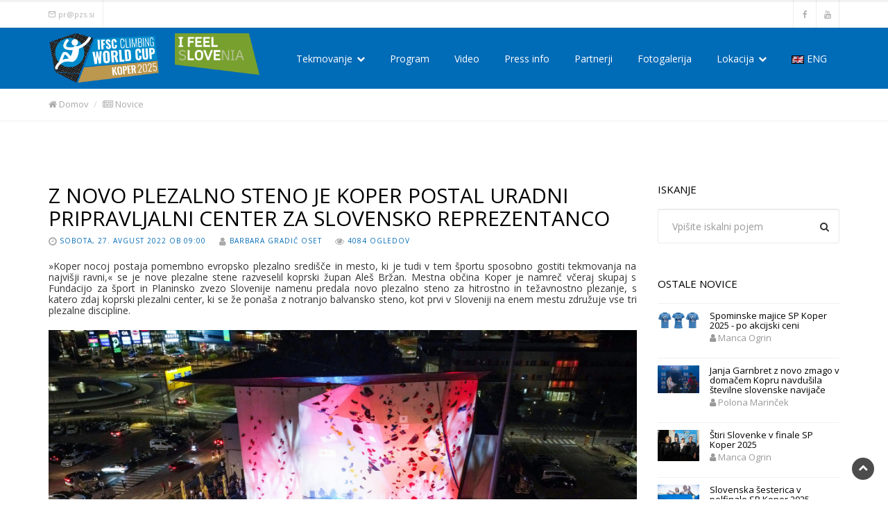

--- FILE ---
content_type: text/html; charset=UTF-8
request_url: https://worldcupslo.com/novice.php?pid=71
body_size: 84461
content:
<!DOCTYPE html PUBLIC '-//W3C//DTD XHTML 1.0 Transitional//EN' 'http://www.w3.org/TR/xhtml1/DTD/xhtml1-transitional.dtd'>
<!--
<html xmlns="http://www.w3.org/1999/xhtml"
      xmlns:og="http://ogp.me/ns#"
      xmlns:fb="https://www.facebook.com/2008/fbml">
-->	  
<html xmlns="http://www.w3.org/1999/xhtml" xml:lang="en" xmlns:og="http://opengraphprotocol.org/schema/" xmlns:fb="http://www.facebook.com/2008/fbml">

<head>
  
	<meta http-equiv="content-type" content="text/html; charset=UTF-8"> 

	<title>Svetovni pokal v športnem plezanju, Koper</title>
	<link rel="shortcut icon" href="favicon.ico">
		
	<!-- FaceBook -->	
	<meta property="og:title" content="Z novo plezalno steno je Koper postal uradni pripravljalni center za slovensko reprezentanco" />
	<meta property="og:site_name" content="Svetovni pokal v športnem plezanju, Koper" />
	<meta property="og:type" content="article" />
	<meta property="og:image" content="https://worldcupslo.com/javno/wck_novice/26fpa_plezalna_stena_01.jpg" />
	<meta property="og:url" content="https://worldcupslo.com/novice.php?pid=71" />
	<meta property="og:description" content="&raquo;Koper nocoj postaja pomembno evropsko plezalno sredi&scaron;če in mesto, ki je tudi v tem &scaron;portu sposobno gostiti tekmovanja na najvi&scaron;ji ravni,&laquo; se je nove plezalne stene razveselil koprski župan Ale&scaron; Bržan. Mestna občina Koper je namreč včeraj skupaj s Fundacijo za &scaron;port in Planinsko zvezo Slovenije namenu predala novo plezalno steno za hitrostno in težavnostno plezanje, s katero zdaj koprski plezalni center, ki se že pona&scaron;a z notranjo balvansko steno, kot prvi v Sloveniji na enem mestu združuje vse tri plezalne discipline. " />
	<!-- /FaceBook -->	
		
	<meta name="viewport" content="width=device-width, initial-scale=1.0">
	<meta name="description" content="">
	<meta name="keywords" content="">
	<meta name="author" content="">

	<!-- Bootstrap CSS -->
	<link rel="stylesheet" href="css/bootstrap.min.css" type="text/css">

	<!-- Styles -->
	<link rel="stylesheet" href="js/owl-carousel/owl.carousel.css">
	<link rel="stylesheet" href="js/owl-carousel/owl.theme.css">
	<link rel="stylesheet" href="js/owl-carousel/owl.transitions.css">
	<link rel="stylesheet" href="js/rs-plugin/css/settings.css">
	<link rel="stylesheet" href="js/flexslider/flexslider.css">
	<link rel="stylesheet" href="js/isotope/isotope.css">
	<link rel="stylesheet" href="css/jquery-ui.css">
	<link rel="stylesheet" href="js/magnific-popup/magnific-popup.css">
	<link rel="stylesheet" href="css/style.css">

	<!-- Google Fonts -->
	<link href='//fonts.googleapis.com/css?family=Open+Sans:300italic,400italic,600italic,700italic,800italic,400,300,600,700,800' rel='stylesheet' type='text/css'>
	<link href='//fonts.googleapis.com/css?family=Montserrat:400,700' rel='stylesheet' type='text/css'>
	<link href='//fonts.googleapis.com/css?family=Raleway:400,200,100,300,500,600,700,800,900' rel='stylesheet' type='text/css'>
	<link href='//fonts.googleapis.com/css?family=Dosis:400,200,300,500,600,700,800' rel='stylesheet' type='text/css'>

	<!-- Icon Fonts -->
	<link rel="stylesheet" href="css/icomoon/style.css" type="text/css">
	<link rel="stylesheet" href="font-awesome/css/font-awesome.min.css" type="text/css">

	<!-- SKIN -->
	<link rel="stylesheet" href="css/color-scheme/default-blue.css" type="text/css">


	<!-- HTML5 Shim and Respond.js IE8 support of HTML5 elements and media queries -->
	<!-- WARNING: Respond.js doesn't work if you view the page via file:// -->
	<!--[if lt IE 9]>
		<script src="https://oss.maxcdn.com/libs/html5shiv/3.7.0/html5shiv.js"></script>
		<script src="https://oss.maxcdn.com/libs/respond.js/1.4.2/respond.min.js"></script>
           <script src="//cdnjs.cloudflare.com/ajax/libs/jquery-ajaxtransport-xdomainrequest/1.0.2/jquery.xdomainrequest.min.js"></script>      
	<![endif]-->

	<style>
	
/* scroll to top */
.scrollup{
    position:fixed;
	width:32px;
	height:32px;
	line-height:32px;
    bottom:28px;
    right:20px;
	background: #000000;
	color:#ffffff;
	/*border:1px solid #FFCC66;*/
	-webkit-border-radius: 50%; -moz-border-radius: 50%; border-radius: 50%;
}
.scrollup:hover { background:#064EA2; }

a.scrollup {
	outline:0;
	text-align: center;
	opacity:0.7;
}

a.scrollup:hover,a.scrollup:active,a.scrollup:focus {
	opacity:1;
	text-decoration:none;
}
a.scrollup i {
	margin-top: 7px;
	color: #fff;
}
a.scrollup i:hover {
	text-decoration:none;
}		

.foto_bottom_right { position:absolute; z-index: 10; font-weight: normal; font-family:'Montserrat','Helvetica Neue',Arial,sans-serif; text-decoration: none; padding: 10px 20px; text-shadow: none; background-color: rgba(0,0,0,0.4); text-transform: none; font-size: 12px; letter-spacing: 2px; color:#fff; border-radius:5px; bottom:0px; right:0px; }

#naslovna { font-size:14px; /*color:#878787;*/ text-align:justify;}
#naslovna br { margin-bottom:1em; }
#naslovna h4 { /*color:#878787;*/ font-weight:bold; }

.projekt_detail {text-transform: none; }
.mfp-arrow { height: 110px; }
button.mfp-close { background:transparent; }
#nastej li, #naslovna li { list-style: inside; margin-left:10px;}
</style>

<link rel="stylesheet" href="countdown/jquery.countdown.css" />
<script src="js/jquery.js"></script>
</head>
<body>
<div id="fb-root"></div>
<script>(function(d, s, id) {
  var js, fjs = d.getElementsByTagName(s)[0];
  if (d.getElementById(id)) return;
  js = d.createElement(s); js.id = id;
  js.src = "//connect.facebook.net/sl_SI/all.js#xfbml=1";
  fjs.parentNode.insertBefore(js, fjs);
}(document, 'script', 'facebook-jssdk'));</script>
<div class="outer-wrapper">

	<!-- TOPBAR -->
	<div id="top-bar" class="hidden-xs hidden-sm">
		<div class="container">
			<div class="row">
				<div class="col-md-12">
					<div class="top-bar-content">
						<p><i class="icon-mail3"></i> <a href="mailto:pr@pzs.si" style="border:none;">pr@pzs.si</a></p>
					</div>
					<div class="nav-social-icons">
						<ul class="social-icons">
							<li class="facebook">
								<a href="https://www.facebook.com/PlaninskaZvezaSlovenije" target="_blank">
								<i class="fa fa-facebook"></i><i class="fa fa-facebook"></i>
								</a>
							</li>
							<li class="youtube">
								<a href="https://www.youtube.com/channel/UC2MGuhIaOP6YLpUx106kTQw" target="_blank">
								<i class="fa fa-youtube"></i>
								<i class="fa fa-youtube"></i>
								</a>
							</li>		

						</ul>
					</div>
				</div>
			</div>
		</div>
	</div>

	<!-- HEADER -->
	<header id="header-main">
		<div class="container">
			<div class="navbar yamm navbar-default">
				<div class="navbar-header">
					<button type="button" data-toggle="collapse" data-target="#navbar-collapse-1" class="navbar-toggle">
					<span class="icon-bar"></span>
					<span class="icon-bar"></span>
					<span class="icon-bar"></span>
					</button>
					<a href="." class="navbar-brand" style="margin-top:-3px;"><img src="logo.png" /></a>
					
				</div>
				<div class="sto-header">
				    <a href="https://www.slovenia.info/sl" target="_blank"><img src="sto_logo.png" class="sto_logo" /></a>
				</div>

				<!-- SEARCH 
				<div class="header-x pull-right">
					<div class="s-search">
						<div class="ss-trigger"><i class="fa fa-search" id="general_search"></i></div>
						<div class="ss-content">
							<span class="ss-close icon-cross2"></span>
							<div class="ssc-inner">
								<form action="iskanje.php" method="post" name="search_form" id="search_form">
									<input type="text" name="iskanec" id="iskanec" placeholder="Vpišite ime ali priimek ali državo tekmovalke / tekmovalca...">
									<button type="submit"><i class="icon-search2"></i></button>
								</form>
							</div>
						</div>
					</div>
				</div>
-->
				<div id="navbar-collapse-1" class="navbar-collapse collapse navbar-right">
					<ul class="nav navbar-nav">
						<!--<li><a href="#">Novice</a></li>-->
						<li class="dropdown">
							<a href="#" data-toggle="dropdown" class="dropdown-toggle">
								Tekmovanje 
								<div class="arrow-up"><i class="fa fa-chevron-down"></i></div>
							</a>
							<ul class="dropdown-menu" role="menu">
								<li><a href="vstopnice.php">Vstopnice</a></li>
								<li><a href="program.php">Urnik</a></li>
								
								<!--<li><a href="blank.php">Štartne liste</a></li>
								http://www.ifsc-climbing.org/index.php/world-competition/calendar#!comp=6843&cat=2 - ženske
								http://www.ifsc-climbing.org/index.php/world-competition/calendar#!comp=6843&cat=1
								<li><a href="sloekipa.php">Slovenska ekipa <img src="//www.pzs.si/flags/si.gif" border="0" align="absmiddle" style="margin:0px;"></a></li>-->
								<li><a href="https://www.ifsc-climbing.org/index.php/world-competition/calendar?task=starters&event=1302" target="_blank">Prijavljeni</a></li> 
								<!--<li><a href="rezultati.php">Rezultati 2016</a></li>-->
								<li><a href="rezultati.php">Rezultati</a></li>
								<li><a href="pokrovitelji.php">Sponzorji</a></li>
								<li><a href="zgodovina.php">Zgodovina</a></li>
							</ul>
						</li>						
						<li><a href="program.php">Program</a></li>
						<!-- <li><a href="live.php"><span style="padding:5px; border:1px solid #ffffff;"><i class="fa fa-video-camera" aria-hidden="true"></i> LIVE</span></a></li>-->
						<li><a href="live.php">Video</a></li>
						<!--<li><a href="pokal.php">Svetovni pokal</a></li>-->
						
						<li><a href="press.php">Press info</a></li>
						<li><a href="partnerji.php">Partnerji</a></li>
						<li><a href="fotogalerija.php">Fotogalerija</a></li>
						
						<li class="dropdown">
							<a href="#" data-toggle="dropdown" class="dropdown-toggle">
								Lokacija 
								<div class="arrow-up"><i class="fa fa-chevron-down"></i></div>
							</a>
							<ul class="dropdown-menu" role="menu">
								<li><a href="lokacija.php">Prizorišče</a></li>
								<li><a href="prostovoljci.php">Prostovoljci</a></li>
								<li><a href="nastanitve.php">Nastanitve</a></li>
								<li><a href="prosticas.php">Aktivnosti v Kopru</a></li>
							</ul>
                        </li>						
						<li><a href="index_en.php" style="margin-top:0px;" align="absmiddle"><img src="//arhiv.pzs.si/flags/uk.gif" border=0 style="margin-bottom:0px;" align=absmiddle> ENG</a></li>
					</ul>
				</div>
			</div>
		</div>
	</header>
	<!-- PAGE HEADER -->
	<div class="page_header">
		<!--
		<div class="page_header_parallax6">
			<div class="container">
				<div class="row">
					<div class="col-md-12">
						<h3><span>Novice</span>Z novo plezalno steno je Koper postal uradni pripravljalni center za slovensko reprezentanco</h3>
					</div>
				</div>
			</div>
		</div>
		-->
		<div class="bcrumb-wrap">
			<div class="container">
				<div class="row">
					<div class="col-md-12">
						<ul class="bcrumbs">
							<li><a href="." title="Uvodna stran"><i class="fa fa-home"></i> Domov</a></li>
							<li><a href="novice.php" title="Prikaži vse novice"><i class="fa fa-newspaper-o" aria-hidden="true"></i> Novice</a></li>
						</ul>
						<div class="clearfix"></div>
					</div>
				</div>
			</div>
		</div>
	</div>

	<!-- INNER CONTENT -->
	<div class="inner-content">
		<div class="container">
			<div class="row">
				<div class="col-md-9 blog-content">
										<article class="blogpost">
						<h2 class="post-title">Z novo plezalno steno je Koper postal uradni pripravljalni center za slovensko reprezentanco</h2>
						<div class="post-meta">
														<span><i class="fa fa-clock-o fa-lg"></i> sobota, 27. avgust 2022 ob 09:00</span>
							<span><i class="fa fa-user fa-lg"></i> Barbara Gradič Oset</span>
							<span><i class="fa fa-eye fa-lg"></i> 4084 ogledov</span>
							<!--
							<span style="float:right;margin-right:0px;"><a href="http://www.facebook.com/share.php?u=http://www.worldcupkranj.com/novice.php?pid=71" target="_blank" title="Objavi na FaceBook-u" id="fb_share"><i class="fa fa-facebook-square fa-2x" style="color:#064EA2;"></i></a></span>
							-->
						</div>
						<div class="space30"></div>
						<div class="post-excerpt" style="text-align: justify;margin-bottom:20px;">
							<p class="MsoNormal" style="mso-margin-top-alt: auto; mso-margin-bottom-alt: auto; text-align: justify; line-height: 115%;">&raquo;Koper nocoj postaja pomembno evropsko plezalno sredi&scaron;če in mesto, ki je tudi v tem &scaron;portu sposobno gostiti tekmovanja na najvi&scaron;ji ravni,&laquo; se je nove plezalne stene razveselil koprski župan Ale&scaron; Bržan. Mestna občina Koper je namreč včeraj skupaj s Fundacijo za &scaron;port in Planinsko zvezo Slovenije namenu predala novo plezalno steno za hitrostno in težavnostno plezanje, s katero zdaj koprski plezalni center, ki se že pona&scaron;a z notranjo balvansko steno, kot prvi v Sloveniji na enem mestu združuje vse tri plezalne discipline. </p>						</div>						
						<div class='post-media'><img src='./javno/wck_novice/26fpa_plezalna_stena_01.jpg' class='img-responsive' style='width:100%;'><div style='text-align:center;background:#DBEAF9;font-size:13px;padding:5px;'><i>Foto: Tomaž Primožič</i></div></div>
<div class='space20'></div>
						
						<div class="post-excerpt" style="text-align: justify;">
							<div style="text-align: justify;">Nova plezalna stena predstavlja pomembno pridobitev tako za državo kot mesto, ki bo lahko gostilo večja mednarodna plezalna tekmovanja in postalo uradni pripravljalni center za slovensko reprezentanco ter s tem spodbujalo razvoj plezalne kulture in &scaron;portnega turizma. Naslednji konec tedna bo že gostila 26. tekmo svetovnega pokala v &scaron;portnem plezanju, ki se po četrt stoletja iz Kranja seli v Koper, iz dvorane na prosto.<br /><br /></div>
<div style="text-align: justify;">&raquo;<i>Eden izmed &scaron;portov, v katerega smo se Koprčanke in Koprčani zaljubili, je prav plezanje. Danes ob lepem vremenu na kra&scaron;kem robu le s težavo najde&scaron; naravno plezali&scaron;če, ki ne bi bilo polno plezalnih navdu&scaron;encev. Zato sem zelo vesel, da nam je uspelo ta čudovit &scaron;port približati ljudem tudi v urbanem okolju</i>,&laquo; je ob slovesnem odprtju povedal župan Bržan. Dodal je, da s plezanjem razvijamo svoje gibalne sposobnosti, vzdržljivost, koordinacijo in gibljivost, pridobivamo moč in hkrati utrjujemo temeljne vrednote na&scaron;e skupnosti, kot so vztrajnost, disciplina in pogum: &raquo;<i>&Scaron;e zlasti otroci obožujejo plezanje in navdu&scaron;en sem, da jim veselja do plezanja v Kopru nikoli ne bo treba izgubiti in bodo odra&scaron;čali v mestu, ki uresničuje otro&scaron;ke sanje</i>.&laquo;<br /><br /><img style="border: 1px solid black;" title="26fpa_plezalna_stena_03" src="https://www.worldcupslo.com/javno/Barbara/26fpa_plezalna_stena_03.JPG" alt="26fpa_plezalna_stena_03" width="100%" /></div>
<div style="text-align: justify;"><br />Nove plezalne stene so se razveselili tudi na Planinski zvezi Slovenije, je povedal njen podpredsednik <strong>Miha Habjan</strong>: &raquo;<i>Slovenci se radi pohvalimo, da smo narod &scaron;portnikov, mi na Planinski zvezi Slovenije radi poudarimo, da smo tudi narod pohodnikov, gornikov in plezalcev. Ob takem objektu se nam na obrazu lahko izri&scaron;e le nasmeh in to priložnost bi rad izkoristil za zahvalo Mestni občini Koper, da je prepoznala to priložnost in postavila objekt, ki bo služil tako reprezentanci kot nam rekreativcem</i>.&laquo;<br /><br /></div>
<div style="text-align: justify;">Čestitkam se je pridružil tudi predsednik Fundacije za &scaron;port <strong>Ale&scaron; Remih</strong>, ki je vsem uporabnikom zaželel veliko &scaron;portnih užitkov.<br /><br /></div>
<div style="text-align: justify;">Zunanja plezalna stena v Kopru je primerljiva s tistimi v Innsbrucku ali Augsburgu. V dolžino meri 30 metrov in 18 metrov v vi&scaron;ino. Pokrit plezalni center v Kopru zajema približno 700 kvadratnih metrov plezalnih povr&scaron;in, skupna zunanja plezalna povr&scaron;ina pa obsega 900 kvadratnih metrov. Večji del nove plezalne stene je postavljen ob severovzhodno fasado obstoječega objekta in je namenjen težavnostnemu plezanju. Sestavljen je iz različnih plezalnih plo&scaron;č, ki so razvr&scaron;čene v več smeri in name&scaron;čene pod različnimi nakloni, navpične proge na nekoliko odmaknjenem visokem stolpu na levi strani stene pa so namenjene hitrostnemu plezanju. Plezalni povr&scaron;ini sta na vrhu povezani z nadstre&scaron;nico, ki služi stabilizaciji objekta, hkrati pa je dobrodo&scaron;la za&scaron;čita pred močnim soncem, dežjem in vetrom.<br /><br /><img style="border: 1px solid black;" title="26fpa_plezalna_stena_16" src="https://www.worldcupslo.com/javno/Barbara/26fpa_plezalna_stena_16.JPG" alt="26fpa_plezalna_stena_16" width="100%" /></div>
<div style="text-align: justify;">Naložbo, vredno približno 950.000 evrov, je občina začela izvajati decembra lani in zaključila julija letos. Za izvedbo investicije je 55 tisoč evrov nepovratnih sredstev prejela od Fundacije za &scaron;port.</div>
<div style="text-align: justify;">Novo infrastrukturno pridobitev so poleg župana, predsednika Fundacije za &scaron;port in podpredsednika Planinske zveze Slovenije pozdravili tudi vrhunski plezalci Mia Krampl, Luka Potočar, Vita Lukan, Anže Peharc, akrobatka Dana Augu&scaron;tin, Plesna &scaron;ola Fiona in skupina &Scaron;ank Rock.<br /><br />
<div style="text-align: right;"><i>Foto: Tomaž Primožič</i></div>
</div>						</div>
								
																				
					</article>
										<div class="space40"></div>

				</div>
				<!-- End Content -->
				<aside class="col-sm-3 ">
					<div class="side-widget space50">
						<h4>Iskanje</h4>
						<form role="form" class="search-widget" action="novice.php" method="post" name="SearchForm" id="SearchForm">
							<input class="form-control" type="text" name="iskanec" id="iskanec" placeholder="Vpišite iskalni pojem" value="">
							<button type="submit" title="Išči med novicami" id="search_novice"><i class="fa fa-search"></i></button>
						</form>
					</div>

										<div class="side-widget space50">
						<h4>Ostale novice</h4>
												
						<ul class="list-unstyled popular-post">
							<li style='border-top:1px solid #F0F0F0; padding-top:10px;'>
<div class='popular-img'><a href='novice.php?pid=129'><img src='./javno/wck_novice/sp_kp_majice.jpg' class='img-responsive' alt=''></a></div>
<div class='popular-desc'>
<h5 style='margin-top:0px;'><a href='novice.php?pid=129' title='Prikaži vsebino novice'>Spominske majice SP Koper 2025 - po akcijski ceni</a></h5>
<span><i class='fa fa-user'></i> Manca Ogrin</span>
</div>
</li>
<li style='border-top:1px solid #F0F0F0; padding-top:10px;'>
<div class='popular-img'><a href='novice.php?pid=128'><img src='./javno/wck_novice/ifsc_koper_petek_0450_gv.jpg' class='img-responsive' alt=''></a></div>
<div class='popular-desc'>
<h5 style='margin-top:0px;'><a href='novice.php?pid=128' title='Prikaži vsebino novice'>Janja Garnbret z novo zmago v domačem Kopru navdušila številne slovenske navijače</a></h5>
<span><i class='fa fa-user'></i> Polona Marinček</span>
</div>
</li>
<li style='border-top:1px solid #F0F0F0; padding-top:10px;'>
<div class='popular-img'><a href='novice.php?pid=127'><img src='./javno/wck_novice/sp-koper-slo-finalistke-foto-manca-ogrin.jpg' class='img-responsive' alt=''></a></div>
<div class='popular-desc'>
<h5 style='margin-top:0px;'><a href='novice.php?pid=127' title='Prikaži vsebino novice'>Štiri Slovenke v finale SP Koper 2025</a></h5>
<span><i class='fa fa-user'></i> Manca Ogrin</span>
</div>
</li>
<li style='border-top:1px solid #F0F0F0; padding-top:10px;'>
<div class='popular-img'><a href='novice.php?pid=126'><img src='./javno/wck_novice/ifsc_koper_petek_0008_gv.jpg' class='img-responsive' alt=''></a></div>
<div class='popular-desc'>
<h5 style='margin-top:0px;'><a href='novice.php?pid=126' title='Prikaži vsebino novice'>Slovenska šesterica v polfinale SP Koper 2025</a></h5>
<span><i class='fa fa-user'></i> Manca Ogrin</span>
</div>
</li>
<li style='border-top:1px solid #F0F0F0; padding-top:10px;'>
<div class='popular-img'><a href='novice.php?pid=125'><img src='./javno/wck_novice/img_20250905_124854.jpg' class='img-responsive' alt=''></a></div>
<div class='popular-desc'>
<h5 style='margin-top:0px;'><a href='novice.php?pid=125' title='Prikaži vsebino novice'>Otroci spoznali olimpijski duh na športnih poligonih</a></h5>
<span><i class='fa fa-user'></i> Barbara Gradič Oset</span>
</div>
</li>
<li style='border-top:1px solid #F0F0F0; padding-top:10px;'>
<div class='popular-img'><a href='novice.php?pid=124'><img src='./javno/wck_novice/sp-koper-2025-nk-foto-manca-ogrin (2).jpg' class='img-responsive' alt=''></a></div>
<div class='popular-desc'>
<h5 style='margin-top:0px;'><a href='novice.php?pid=124' title='Prikaži vsebino novice'>Svetovni pokal v Kopru: olimpijski prvaki in slovenska elita pred domačim občinstvom</a></h5>
<span><i class='fa fa-user'></i> Manca Ogrin</span>
</div>
</li>
<li style='border-top:1px solid #F0F0F0; padding-top:10px;'>
<div class='popular-img'><a href='novice.php?pid=123'><img src='./javno/wck_novice/240907_ifsc_koper_3012_gv.jpg' class='img-responsive' alt=''></a></div>
<div class='popular-desc'>
<h5 style='margin-top:0px;'><a href='novice.php?pid=123' title='Prikaži vsebino novice'>Naj bo naše navijanje glasno – a prijazno do narave!</a></h5>
<span><i class='fa fa-user'></i> Barbara Gradič Oset</span>
</div>
</li>
<li style='border-top:1px solid #F0F0F0; padding-top:10px;'>
<div class='popular-img'><a href='novice.php?pid=122'><img src='./javno/wck_novice/sp-koper-2024-janja-garnbret-foto-grega-valancic.jpg' class='img-responsive' alt=''></a></div>
<div class='popular-desc'>
<h5 style='margin-top:0px;'><a href='novice.php?pid=122' title='Prikaži vsebino novice'>S kodo JANJA15 do 15 % popusta za finale SP Koper 2025 </a></h5>
<span><i class='fa fa-user'></i> PZS</span>
</div>
</li>
<li style='border-top:1px solid #F0F0F0; padding-top:10px;'>
<div class='popular-img'><a href='novice.php?pid=121'><img src='./javno/wck_novice/valu-sp_v_plezanju_3-2.jpg' class='img-responsive' alt=''></a></div>
<div class='popular-desc'>
<h5 style='margin-top:0px;'><a href='novice.php?pid=121' title='Prikaži vsebino novice'>Na plezalno tekmo v Koper 10 % ceneje – uporabite VALÚ</a></h5>
<span><i class='fa fa-user'></i> Matej Ogorevc</span>
</div>
</li>
<li style='border-top:1px solid #F0F0F0; padding-top:10px;'>
<div class='popular-img'><a href='novice.php?pid=119'><img src='./javno/wck_novice/slovenija_pleza_2025_nk_foto_grega_valancic__1_.jpg' class='img-responsive' alt=''></a></div>
<div class='popular-desc'>
<h5 style='margin-top:0px;'><a href='novice.php?pid=119' title='Prikaži vsebino novice'>30 % ceneje do vstopnic za SP Koper 2025 za polfinale</a></h5>
<span><i class='fa fa-user'></i> PZS</span>
</div>
</li>
<li style='border-top:1px solid #F0F0F0; padding-top:10px;'>
<div class='popular-img'><a href='novice.php?pid=120'><img src='./javno/wck_novice/240906_ifsc_koper_0014_gv-1.jpg' class='img-responsive' alt=''></a></div>
<div class='popular-desc'>
<h5 style='margin-top:0px;'><a href='novice.php?pid=120' title='Prikaži vsebino novice'>600 vstopnic, 600 priložnosti: Športna loterija spodbuja športno plezanje v Sloveniji</a></h5>
<span><i class='fa fa-user'></i> Barbara Gradič Oset</span>
</div>
</li>
<li style='border-top:1px solid #F0F0F0; padding-top:10px;'>
<div class='popular-img'><a href='novice.php?pid=101'><img src='./javno/wck_novice/majica koper 2025.jpg' class='img-responsive' alt=''></a></div>
<div class='popular-desc'>
<h5 style='margin-top:0px;'><a href='novice.php?pid=101' title='Prikaži vsebino novice'>Ne zamudite: Spominske majice za svetovni pokal v športnem plezanju Koper 2025</a></h5>
<span><i class='fa fa-user'></i> Matej Ogorevc</span>
</div>
</li>
<li style='border-top:1px solid #F0F0F0; padding-top:10px;'>
<div class='popular-img'><a href='novice.php?pid=118'><img src='./javno/wck_novice/346186_mok_foto_jaka_ivancic.jpg' class='img-responsive' alt=''></a></div>
<div class='popular-desc'>
<h5 style='margin-top:0px;'><a href='novice.php?pid=118' title='Prikaži vsebino novice'>Slovenija: top športna desti(nacija)</a></h5>
<span><i class='fa fa-user'></i> Barbara Gradič Oset</span>
</div>
</li>
<li style='border-top:1px solid #F0F0F0; padding-top:10px;'>
<div class='popular-img'><a href='novice.php?pid=114'><img src='./javno/wck_novice/sp_plezanje2024_foto_jakobb-38.jpg' class='img-responsive' alt=''></a></div>
<div class='popular-desc'>
<h5 style='margin-top:0px;'><a href='novice.php?pid=114' title='Prikaži vsebino novice'>Vabilo za prostovoljce – Svetovni pokal v športnem plezanju Koper 2025</a></h5>
<span><i class='fa fa-user'></i> Matej Ogorevc</span>
</div>
</li>
<li style='border-top:1px solid #F0F0F0; padding-top:10px;'>
<div class='popular-img'><a href='novice.php?pid=117'><img src='./javno/wck_novice/f011837-strohl_dji_0177_slovenia-photo-l.jpg' class='img-responsive' alt=''></a></div>
<div class='popular-desc'>
<h5 style='margin-top:0px;'><a href='novice.php?pid=117' title='Prikaži vsebino novice'>Slovenija: zeleno igrišče Evrope </a></h5>
<span><i class='fa fa-user'></i> Barbara Gradič Oset</span>
</div>
</li>
<li style='border-top:1px solid #F0F0F0; padding-top:10px;'>
<div class='popular-img'><a href='novice.php?pid=115'><img src='./javno/wck_novice/tta_1200_x_800_-_stories_from_slovenia_-_junij_2025 (1) copy.jpg' class='img-responsive' alt=''></a></div>
<div class='popular-desc'>
<h5 style='margin-top:0px;'><a href='novice.php?pid=115' title='Prikaži vsebino novice'>Poletje v Sloveniji: sveže, barvito, igrivo! </a></h5>
<span><i class='fa fa-user'></i> Barbara Gradič Oset</span>
</div>
</li>
<li style='border-top:1px solid #F0F0F0; padding-top:10px;'>
<div class='popular-img'><a href='novice.php?pid=113'><img src='./javno/wck_novice/sp-koper-vip-foto-andraz-purg.jpg' class='img-responsive' alt=''></a></div>
<div class='popular-desc'>
<h5 style='margin-top:0px;'><a href='novice.php?pid=113' title='Prikaži vsebino novice'>VIP-vstopnica za SP Koper 2025 - doživite plezalni spektakel udobneje</a></h5>
<span><i class='fa fa-user'></i> Manca Ogrin</span>
</div>
</li>
<li style='border-top:1px solid #F0F0F0; padding-top:10px;'>
<div class='popular-img'><a href='novice.php?pid=110'><img src='./javno/wck_novice/tta_1200_x_800_-_stories_from_slovenia_-_junij_2025 copy.jpg' class='img-responsive' alt=''></a></div>
<div class='popular-desc'>
<h5 style='margin-top:0px;'><a href='novice.php?pid=110' title='Prikaži vsebino novice'>Poletje v Sloveniji: sveže, barvito, igrivo! </a></h5>
<span><i class='fa fa-user'></i> Barbara Gradič Oset</span>
</div>
</li>
<li style='border-top:1px solid #F0F0F0; padding-top:10px;'>
<div class='popular-img'><a href='novice.php?pid=112'><img src='./javno/wck_novice/banner-sp-koper-2025-pzs-1920x1080.jpg' class='img-responsive' alt=''></a></div>
<div class='popular-desc'>
<h5 style='margin-top:0px;'><a href='novice.php?pid=112' title='Prikaži vsebino novice'>Vstopnice za SP Koper že na voljo, del od prodaje za Janjino Botrstvo v športu</a></h5>
<span><i class='fa fa-user'></i> Manca Ogrin</span>
</div>
</li>
<li style='border-top:1px solid #F0F0F0; padding-top:10px;'>
<div class='popular-img'><a href='novice.php?pid=111'><img src='./javno/wck_novice/sp_koper_2024_foto_jakobbuzan.jpg' class='img-responsive' alt=''></a></div>
<div class='popular-desc'>
<h5 style='margin-top:0px;'><a href='novice.php?pid=111' title='Prikaži vsebino novice'>Koper vsaj še štiri leta prizorišče zmagovite tekme svetovnega pokala v športnem plezanju</a></h5>
<span><i class='fa fa-user'></i> Manca Ogrin</span>
</div>
</li>
<li style='border-top:1px solid #F0F0F0; padding-top:10px;'>
<div class='popular-img'><a href='novice.php?pid=109'><img src='./javno/wck_novice/240907_ifsc_koper_1477_gv.jpg' class='img-responsive' alt=''></a></div>
<div class='popular-desc'>
<h5 style='margin-top:0px;'><a href='novice.php?pid=109' title='Prikaži vsebino novice'>Olimpijska prvaka Janja Garnbret in Toby Roberts tudi zmagovalca v Kopru z olimpijskimi navijači</a></h5>
<span><i class='fa fa-user'></i> Manca Ogrin</span>
</div>
</li>
<li style='border-top:1px solid #F0F0F0; padding-top:10px;'>
<div class='popular-img'><a href='novice.php?pid=108'><img src='./javno/wck_novice/240906_ifsc_koper_1037_gv.jpg' class='img-responsive' alt=''></a></div>
<div class='popular-desc'>
<h5 style='margin-top:0px;'><a href='novice.php?pid=108' title='Prikaži vsebino novice'>Janja Garnbret kot edina Slovenka v finale SP Koper 2024</a></h5>
<span><i class='fa fa-user'></i> Manca Ogrin</span>
</div>
</li>
<li style='border-top:1px solid #F0F0F0; padding-top:10px;'>
<div class='popular-img'><a href='novice.php?pid=107'><img src='./javno/wck_novice/240906_ifsc_koper_0014_gv-2.jpg' class='img-responsive' alt=''></a></div>
<div class='popular-desc'>
<h5 style='margin-top:0px;'><a href='novice.php?pid=107' title='Prikaži vsebino novice'>Šest Slovenk v polfinale SP Koper 2024, Martin Bergant na domači tekmi končal kariero</a></h5>
<span><i class='fa fa-user'></i> PZS</span>
</div>
</li>
<li style='border-top:1px solid #F0F0F0; padding-top:10px;'>
<div class='popular-img'><a href='novice.php?pid=106'><img src='./javno/wck_novice/1725615063107.jpg' class='img-responsive' alt=''></a></div>
<div class='popular-desc'>
<h5 style='margin-top:0px;'><a href='novice.php?pid=106' title='Prikaži vsebino novice'>Mini olimpijada: 9 poligonov, 320 otrok in brezmejno navdušenje nad športom</a></h5>
<span><i class='fa fa-user'></i> PZS</span>
</div>
</li>
<li style='border-top:1px solid #F0F0F0; padding-top:10px;'>
<div class='popular-img'><a href='novice.php?pid=105'><img src='./javno/wck_novice/nk-sp-koper-2024-foto-manca-ogrin (9).jpg' class='img-responsive' alt=''></a></div>
<div class='popular-desc'>
<h5 style='margin-top:0px;'><a href='novice.php?pid=105' title='Prikaži vsebino novice'>Olimpijsko vzdušje na tekmi SP v športnem plezanju v Kopru</a></h5>
<span><i class='fa fa-user'></i> Manca Ogrin</span>
</div>
</li>
<li style='border-top:1px solid #F0F0F0; padding-top:10px;'>
<div class='popular-img'><a href='novice.php?pid=104'><img src='./javno/wck_novice/ifsc_koper_22_gv0071.jpg' class='img-responsive' alt=''></a></div>
<div class='popular-desc'>
<h5 style='margin-top:0px;'><a href='novice.php?pid=104' title='Prikaži vsebino novice'>600 vstopnic, 600 priložnosti: Športna loterija krepi športno plezanje v Sloveniji</a></h5>
<span><i class='fa fa-user'></i> Barbara Gradič Oset</span>
</div>
</li>
<li style='border-top:1px solid #F0F0F0; padding-top:10px;'>
<div class='popular-img'><a href='novice.php?pid=103'><img src='./javno/wck_novice/f008987-koper_jost_gantar_10_orig_jpg-photo-m.jpg' class='img-responsive' alt=''></a></div>
<div class='popular-desc'>
<h5 style='margin-top:0px;'><a href='novice.php?pid=103' title='Prikaži vsebino novice'>Zeleno v Kopru: Deluj trajnostno na tekmi svetovnega pokala v športnem plezanju!</a></h5>
<span><i class='fa fa-user'></i> PZS</span>
</div>
</li>
<li style='border-top:1px solid #F0F0F0; padding-top:10px;'>
<div class='popular-img'><a href='novice.php?pid=102'><img src='./javno/wck_novice/finale_074.jpg' class='img-responsive' alt=''></a></div>
<div class='popular-desc'>
<h5 style='margin-top:0px;'><a href='novice.php?pid=102' title='Prikaži vsebino novice'>Postani prostovoljec na tekmi za svetovni pokal v športnem plezanju Koper 2024!</a></h5>
<span><i class='fa fa-user'></i> Barbara Gradič Oset</span>
</div>
</li>
<li style='border-top:1px solid #F0F0F0; padding-top:10px;'>
<div class='popular-img'><a href='novice.php?pid=100'><img src='./javno/wck_novice/mini_olimpijada_026.jpg' class='img-responsive' alt=''></a></div>
<div class='popular-desc'>
<h5 style='margin-top:0px;'><a href='novice.php?pid=100' title='Prikaži vsebino novice'>Slovenija: zelena dežela s športnim srcem    </a></h5>
<span><i class='fa fa-user'></i> Barbara Gradič Oset</span>
</div>
</li>
<li style='border-top:1px solid #F0F0F0; padding-top:10px;'>
<div class='popular-img'><a href='novice.php?pid=98'><img src='./javno/wck_novice/finale6.jpg' class='img-responsive' alt=''></a></div>
<div class='popular-desc'>
<h5 style='margin-top:0px;'><a href='novice.php?pid=98' title='Prikaži vsebino novice'>Zlata olimpijka Janja Garnbret bo ponovno nastopila v Kopru</a></h5>
<span><i class='fa fa-user'></i> Barbara Gradič Oset</span>
</div>
</li>
<li style='border-top:1px solid #F0F0F0; padding-top:10px;'>
<div class='popular-img'><a href='novice.php?pid=88'><img src='./javno/wck_novice/img_4597_purg.jpg' class='img-responsive' alt=''></a></div>
<div class='popular-desc'>
<h5 style='margin-top:0px;'><a href='novice.php?pid=88' title='Prikaži vsebino novice'>VIP vstopnica - doživite plezalni spektakel udobneje</a></h5>
<span><i class='fa fa-user'></i> Matej Ogorevc</span>
</div>
</li>
<li style='border-top:1px solid #F0F0F0; padding-top:10px;'>
<div class='popular-img'><a href='novice.php?pid=97'><img src='./javno/wck_novice/pzs_banerji_sp-koper-2024-majice-1080x1080.jpg' class='img-responsive' alt=''></a></div>
<div class='popular-desc'>
<h5 style='margin-top:0px;'><a href='novice.php?pid=97' title='Prikaži vsebino novice'>Prvi na vrhu, prvi na SP Koper | predprodaja vstopnic in darilo za prvih 500 kupcev</a></h5>
<span><i class='fa fa-user'></i> Manca Ogrin</span>
</div>
</li>
<li style='border-top:1px solid #F0F0F0; padding-top:10px;'>
<div class='popular-img'><a href='novice.php?pid=96'><img src='./javno/wck_novice/gvp_6423.jpg' class='img-responsive' alt=''></a></div>
<div class='popular-desc'>
<h5 style='margin-top:0px;'><a href='novice.php?pid=96' title='Prikaži vsebino novice'>Prva zmaga Janje Garnbret v Kopru, Vita Lukan tretja </a></h5>
<span><i class='fa fa-user'></i> Manca Ogrin</span>
</div>
</li>
<li style='border-top:1px solid #F0F0F0; padding-top:10px;'>
<div class='popular-img'><a href='novice.php?pid=95'><img src='./javno/wck_novice/img_0280_purg.jpg' class='img-responsive' alt=''></a></div>
<div class='popular-desc'>
<h5 style='margin-top:0px;'><a href='novice.php?pid=95' title='Prikaži vsebino novice'>Izjemno vzdušje in navijanje slovenskega občinstva že v polfinalu</a></h5>
<span><i class='fa fa-user'></i> PZS</span>
</div>
</li>
<li style='border-top:1px solid #F0F0F0; padding-top:10px;'>
<div class='popular-img'><a href='novice.php?pid=94'><img src='./javno/wck_novice/ifsc_koper_23_141.jpg' class='img-responsive' alt=''></a></div>
<div class='popular-desc'>
<h5 style='margin-top:0px;'><a href='novice.php?pid=94' title='Prikaži vsebino novice'>Polfinale z odličnim izkupičkom, kar  štirje Slovenci v sobotnem finalu</a></h5>
<span><i class='fa fa-user'></i> Barbara Gradič Oset</span>
</div>
</li>
<li style='border-top:1px solid #F0F0F0; padding-top:10px;'>
<div class='popular-img'><a href='novice.php?pid=93'><img src='./javno/wck_novice/img_9374.jpg' class='img-responsive' alt=''></a></div>
<div class='popular-desc'>
<h5 style='margin-top:0px;'><a href='novice.php?pid=93' title='Prikaži vsebino novice'>V večerni polfinale se je uvrstilo deset Slovencev</a></h5>
<span><i class='fa fa-user'></i> PZS</span>
</div>
</li>
<li style='border-top:1px solid #F0F0F0; padding-top:10px;'>
<div class='popular-img'><a href='novice.php?pid=92'><img src='./javno/wck_novice/img_9696.jpg' class='img-responsive' alt=''></a></div>
<div class='popular-desc'>
<h5 style='margin-top:0px;'><a href='novice.php?pid=92' title='Prikaži vsebino novice'>Mini olimpijada: 11 poligonov, 500 otrok in brezmejno navdušenje nad športom</a></h5>
<span><i class='fa fa-user'></i> PZS</span>
</div>
</li>
<li style='border-top:1px solid #F0F0F0; padding-top:10px;'>
<div class='popular-img'><a href='novice.php?pid=91'><img src='./javno/wck_novice/ifsc_koper_22_gv0027.jpg' class='img-responsive' alt=''></a></div>
<div class='popular-desc'>
<h5 style='margin-top:0px;'><a href='novice.php?pid=91' title='Prikaži vsebino novice'>ZANIMIVO: Kdo ima največ medalj na slovenski tekmi?</a></h5>
<span><i class='fa fa-user'></i> Barbara Gradič Oset</span>
</div>
</li>
<li style='border-top:1px solid #F0F0F0; padding-top:10px;'>
<div class='popular-img'><a href='novice.php?pid=90'><img src='./javno/wck_novice/ifsc_koper_220903_1571.jpg' class='img-responsive' alt=''></a></div>
<div class='popular-desc'>
<h5 style='margin-top:0px;'><a href='novice.php?pid=90' title='Prikaži vsebino novice'>Spremenjen način parkiranja v času tekme v športnem plezanju</a></h5>
<span><i class='fa fa-user'></i> PZS</span>
</div>
</li>
<li style='border-top:1px solid #F0F0F0; padding-top:10px;'>
<div class='popular-img'><a href='novice.php?pid=89'><img src='./javno/wck_novice/tiskovka1.jpg' class='img-responsive' alt=''></a></div>
<div class='popular-desc'>
<h5 style='margin-top:0px;'><a href='novice.php?pid=89' title='Prikaži vsebino novice'>Obe slovenski zmagovalki svetovnega pokala v letošnji sezoni na tekmi v Kopru</a></h5>
<span><i class='fa fa-user'></i> PZS</span>
</div>
</li>
<li style='border-top:1px solid #F0F0F0; padding-top:10px;'>
<div class='popular-img'><a href='novice.php?pid=86'><img src='./javno/wck_novice/ifsc_koper_22_gv0073.jpg' class='img-responsive' alt=''></a></div>
<div class='popular-desc'>
<h5 style='margin-top:0px;'><a href='novice.php?pid=86' title='Prikaži vsebino novice'>Športna loterija z donacijo 400 vstopnic plezalnim klubom podpira razvoj športnega plezanja </a></h5>
<span><i class='fa fa-user'></i> PZS</span>
</div>
</li>
<li style='border-top:1px solid #F0F0F0; padding-top:10px;'>
<div class='popular-img'><a href='novice.php?pid=87'><img src='./javno/wck_novice/izdelek brez naslova (18).png' class='img-responsive' alt=''></a></div>
<div class='popular-desc'>
<h5 style='margin-top:0px;'><a href='novice.php?pid=87' title='Prikaži vsebino novice'>Prva Priložnost za koncert pred velikim občinstvom</a></h5>
<span><i class='fa fa-user'></i> PZS</span>
</div>
</li>
<li style='border-top:1px solid #F0F0F0; padding-top:10px;'>
<div class='popular-img'><a href='novice.php?pid=72'><img src='./javno/wck_novice/koper jaka ivančič sto.jpg' class='img-responsive' alt=''></a></div>
<div class='popular-desc'>
<h5 style='margin-top:0px;'><a href='novice.php?pid=72' title='Prikaži vsebino novice'>Na tekmo v Koper zeleno in ugodno z javnim prevozom</a></h5>
<span><i class='fa fa-user'></i> Barbara Gradič Oset</span>
</div>
</li>
<li style='border-top:1px solid #F0F0F0; padding-top:10px;'>
<div class='popular-img'><a href='novice.php?pid=85'><img src='./javno/wck_novice/f010383-foto_jurij_ravnik_osp_pajkova_streha_pleza_gasper_pintar_smer_helihopter_v_omaki_8b.jpg' class='img-responsive' alt=''></a></div>
<div class='popular-desc'>
<h5 style='margin-top:0px;'><a href='novice.php?pid=85' title='Prikaži vsebino novice'>Slovenija: raj za aktivna doživetja</a></h5>
<span><i class='fa fa-user'></i> Barbara Gradič Oset</span>
</div>
</li>
<li style='border-top:1px solid #F0F0F0; padding-top:10px;'>
<div class='popular-img'><a href='novice.php?pid=84'><img src='./javno/wck_novice/tabu10.jpg' class='img-responsive' alt=''></a></div>
<div class='popular-desc'>
<h5 style='margin-top:0px;'><a href='novice.php?pid=84' title='Prikaži vsebino novice'>Po tekmi v Kopru bo zažigala skupina Tabu</a></h5>
<span><i class='fa fa-user'></i> PZS</span>
</div>
</li>
<li style='border-top:1px solid #F0F0F0; padding-top:10px;'>
<div class='popular-img'><a href='novice.php?pid=83'><img src='./javno/wck_novice/key-visual_prva-zav_sp-koper-2023-_1000x550_slo (002).jpg' class='img-responsive' alt=''></a></div>
<div class='popular-desc'>
<h5 style='margin-top:0px;'><a href='novice.php?pid=83' title='Prikaži vsebino novice'>Kmalu bo potekal svetovni pokal v športnem plezanju Koper 2023: Vstopnice že v prodaji</a></h5>
<span><i class='fa fa-user'></i> Barbara Gradič Oset</span>
</div>
</li>
<li style='border-top:1px solid #F0F0F0; padding-top:10px;'>
<div class='popular-img'><a href='novice.php?pid=82'><img src='./javno/wck_novice/innzbruck_kvali_gv_048.jpg' class='img-responsive' alt=''></a></div>
<div class='popular-desc'>
<h5 style='margin-top:0px;'><a href='novice.php?pid=82' title='Prikaži vsebino novice'>Gremo navijat v Bern</a></h5>
<span><i class='fa fa-user'></i> Barbara Gradič Oset</span>
</div>
</li>
<li style='border-top:1px solid #F0F0F0; padding-top:10px;'>
<div class='popular-img'><a href='novice.php?pid=81'><img src='./javno/wck_novice/ifsc_koper_22_gv0026.jpg' class='img-responsive' alt=''></a></div>
<div class='popular-desc'>
<h5 style='margin-top:0px;'><a href='novice.php?pid=81' title='Prikaži vsebino novice'>Kakšno je bilo vzdušje na tekmi v Kopru? VIDEO</a></h5>
<span><i class='fa fa-user'></i> Barbara Gradič Oset</span>
</div>
</li>
<li style='border-top:1px solid #F0F0F0; padding-top:10px;'>
<div class='popular-img'><a href='novice.php?pid=80'><img src='./javno/wck_novice/gvp_9787.jpg' class='img-responsive' alt=''></a></div>
<div class='popular-desc'>
<h5 style='margin-top:0px;'><a href='novice.php?pid=80' title='Prikaži vsebino novice'>Zlati Luka Potočar in srebrna Janja Garnbret na premierni tekmi svetovnega pokala v Kopru</a></h5>
<span><i class='fa fa-user'></i> Barbara Gradič Oset</span>
</div>
</li>
<li style='border-top:1px solid #F0F0F0; padding-top:10px;'>
<div class='popular-img'><a href='novice.php?pid=79'><img src='./javno/wck_novice/ifsc_koper_220902_1162.jpg' class='img-responsive' alt=''></a></div>
<div class='popular-desc'>
<h5 style='margin-top:0px;'><a href='novice.php?pid=79' title='Prikaži vsebino novice'>Rekordni obisk tekme svetovnega pokala </a></h5>
<span><i class='fa fa-user'></i> Barbara Gradič Oset</span>
</div>
</li>
<li style='border-top:1px solid #F0F0F0; padding-top:10px;'>
<div class='popular-img'><a href='novice.php?pid=78'><img src='./javno/wck_novice/ifsc_koper_220902_1416.jpg' class='img-responsive' alt=''></a></div>
<div class='popular-desc'>
<h5 style='margin-top:0px;'><a href='novice.php?pid=78' title='Prikaži vsebino novice'>Janja Garnbret, Mia Krampl in Luka Potočar v finale koprske tekme</a></h5>
<span><i class='fa fa-user'></i> Barbara Gradič Oset</span>
</div>
</li>
<li style='border-top:1px solid #F0F0F0; padding-top:10px;'>
<div class='popular-img'><a href='novice.php?pid=77'><img src='./javno/wck_novice/ifsc_koper_220902_0022.jpg' class='img-responsive' alt=''></a></div>
<div class='popular-desc'>
<h5 style='margin-top:0px;'><a href='novice.php?pid=77' title='Prikaži vsebino novice'>Mini olimpijada plezalno obarvana</a></h5>
<span><i class='fa fa-user'></i> PZS</span>
</div>
</li>
<li style='border-top:1px solid #F0F0F0; padding-top:10px;'>
<div class='popular-img'><a href='novice.php?pid=76'><img src='./javno/wck_novice/ifsc_koper_220902_0563.jpg' class='img-responsive' alt=''></a></div>
<div class='popular-desc'>
<h5 style='margin-top:0px;'><a href='novice.php?pid=76' title='Prikaži vsebino novice'>Enajst Slovencev v polfinale tekme v Kopru</a></h5>
<span><i class='fa fa-user'></i> Barbara Gradič Oset</span>
</div>
</li>
<li style='border-top:1px solid #F0F0F0; padding-top:10px;'>
<div class='popular-img'><a href='novice.php?pid=74'><img src='./javno/wck_novice/pzs_tiskovka_0022_220825_mkv.jpg' class='img-responsive' alt=''></a></div>
<div class='popular-desc'>
<h5 style='margin-top:0px;'><a href='novice.php?pid=74' title='Prikaži vsebino novice'>Vse pripravljeno za tekmo v Kopru</a></h5>
<span><i class='fa fa-user'></i> Barbara Gradič Oset</span>
</div>
</li>
<li style='border-top:1px solid #F0F0F0; padding-top:10px;'>
<div class='popular-img'><a href='novice.php?pid=75'><img src='./javno/wck_novice/f007700-002_anze_cokl_ac_2712-photo-m.jpg' class='img-responsive' alt=''></a></div>
<div class='popular-desc'>
<h5 style='margin-top:0px;'><a href='novice.php?pid=75' title='Prikaži vsebino novice'>Slovenija: neverjetne naravne danosti za nepozabna aktivna doživetja na prostem</a></h5>
<span><i class='fa fa-user'></i> Barbara Gradič Oset</span>
</div>
</li>
<li style='border-top:1px solid #F0F0F0; padding-top:10px;'>
<div class='popular-img'><a href='novice.php?pid=73'><img src='./javno/wck_novice/pzs_tiskovka_0029_220825_mkv.jpg' class='img-responsive' alt=''></a></div>
<div class='popular-desc'>
<h5 style='margin-top:0px;'><a href='novice.php?pid=73' title='Prikaži vsebino novice'>Svetovni pokal v športnem plezanju prinaša tudi prilagojen parkirni režim</a></h5>
<span><i class='fa fa-user'></i> Barbara Gradič Oset</span>
</div>
</li>
<li style='border-top:1px solid #F0F0F0; padding-top:10px;'>
<div class='popular-img'><a href='novice.php?pid=70'><img src='./javno/wck_novice/pzs_tiskovka_0005_220825_mkv.jpg' class='img-responsive' alt=''></a></div>
<div class='popular-desc'>
<h5 style='margin-top:0px;'><a href='novice.php?pid=70' title='Prikaži vsebino novice'>Tekma svetovnega pokala z najboljšimi slovenskimi športnimi plezalci na novem prizorišču v Kopru</a></h5>
<span><i class='fa fa-user'></i> Barbara Gradič Oset</span>
</div>
</li>
<li style='border-top:1px solid #F0F0F0; padding-top:10px;'>
<div class='popular-img'><a href='novice.php?pid=69'><img src='./javno/wck_novice/nce02908-edit.jpg' class='img-responsive' alt=''></a></div>
<div class='popular-desc'>
<h5 style='margin-top:0px;'><a href='novice.php?pid=69' title='Prikaži vsebino novice'>Janja in Luka vabita na septembrsko tekmo</a></h5>
<span><i class='fa fa-user'></i> Barbara Gradič Oset</span>
</div>
</li>
<li style='border-top:1px solid #F0F0F0; padding-top:10px;'>
<div class='popular-img'><a href='novice.php?pid=68'><img src='./javno/wck_novice/plezalna stena julij.jpg' class='img-responsive' alt=''></a></div>
<div class='popular-desc'>
<h5 style='margin-top:0px;'><a href='novice.php?pid=68' title='Prikaži vsebino novice'>Tekma v športnem plezanju letos prvič v Kopru, na novi steni</a></h5>
<span><i class='fa fa-user'></i> Barbara Gradič Oset</span>
</div>
</li>
<li style='border-top:1px solid #F0F0F0; padding-top:10px;'>
<div class='popular-img'><a href='novice.php?pid=67'><img src='./javno/wck_novice/ifsc_inssbruck_gv_5578.jpg' class='img-responsive' alt=''></a></div>
<div class='popular-desc'>
<h5 style='margin-top:0px;'><a href='novice.php?pid=67' title='Prikaži vsebino novice'>Teden dni po Kopru bo tekma še na Škotskem</a></h5>
<span><i class='fa fa-user'></i> Barbara Gradič Oset</span>
</div>
</li>
<li style='border-top:1px solid #F0F0F0; padding-top:10px;'>
<div class='popular-img'><a href='novice.php?pid=66'><img src='./javno/wck_novice/plezalna stena koper junij.jpg' class='img-responsive' alt=''></a></div>
<div class='popular-desc'>
<h5 style='margin-top:0px;'><a href='novice.php?pid=66' title='Prikaži vsebino novice'>Zunanja plezalna stena v Kopru dobiva že končni obris</a></h5>
<span><i class='fa fa-user'></i> Barbara Gradič Oset</span>
</div>
</li>
<li style='border-top:1px solid #F0F0F0; padding-top:10px;'>
<div class='popular-img'><a href='novice.php?pid=65'><img src='./javno/wck_novice/ifcswordlcupkranj2021_2204_210904_uu.jpg' class='img-responsive' alt=''></a></div>
<div class='popular-desc'>
<h5 style='margin-top:0px;'><a href='novice.php?pid=65' title='Prikaži vsebino novice'>Druga zmaga  Janje Garnbret v Kranju in prve stopničke za Luka Potočarja</a></h5>
<span><i class='fa fa-user'></i> Barbara Gradič Oset</span>
</div>
</li>
<li style='border-top:1px solid #F0F0F0; padding-top:10px;'>
<div class='popular-img'><a href='novice.php?pid=64'><img src='./javno/wck_novice/ifcswordlcupkranj2021_1381_210904_uu.jpg' class='img-responsive' alt=''></a></div>
<div class='popular-desc'>
<h5 style='margin-top:0px;'><a href='novice.php?pid=64' title='Prikaži vsebino novice'>Odličnih šest Slovencev se je uvrstilo v finale</a></h5>
<span><i class='fa fa-user'></i> Barbara Gradič Oset</span>
</div>
</li>
<li style='border-top:1px solid #F0F0F0; padding-top:10px;'>
<div class='popular-img'><a href='novice.php?pid=63'><img src='./javno/wck_novice/kartica21x21_2021 (002).jpg' class='img-responsive' alt=''></a></div>
<div class='popular-desc'>
<h5 style='margin-top:0px;'><a href='novice.php?pid=63' title='Prikaži vsebino novice'>Slovenska enajsterica v polfinale tekme</a></h5>
<span><i class='fa fa-user'></i> Barbara Gradič Oset</span>
</div>
</li>
<li style='border-top:1px solid #F0F0F0; padding-top:10px;'>
<div class='popular-img'><a href='novice.php?pid=62'><img src='./javno/wck_novice/pzs_tiskovka_0081_210831_gv.jpg' class='img-responsive' alt=''></a></div>
<div class='popular-desc'>
<h5 style='margin-top:0px;'><a href='novice.php?pid=62' title='Prikaži vsebino novice'>Močna slovenska zasedba z zlato Janjo Garnbret v Kranj po nove medalje</a></h5>
<span><i class='fa fa-user'></i> Barbara Gradič Oset</span>
</div>
</li>
<li style='border-top:1px solid #F0F0F0; padding-top:10px;'>
<div class='popular-img'><a href='novice.php?pid=60'><img src='./javno/wck_novice/hopon-hopoff_fotorozlebregar-201_r.jpg' class='img-responsive' alt=''></a></div>
<div class='popular-desc'>
<h5 style='margin-top:0px;'><a href='novice.php?pid=60' title='Prikaži vsebino novice'>Na tekmo v Kranj zeleno in ugodno z javnim prevozom</a></h5>
<span><i class='fa fa-user'></i> Matej Ogorevc</span>
</div>
</li>
<li style='border-top:1px solid #F0F0F0; padding-top:10px;'>
<div class='popular-img'><a href='novice.php?pid=59'><img src='./javno/wck_novice/ifsc_kranj_2021_eowebbanners_web.jpg' class='img-responsive' alt=''></a></div>
<div class='popular-desc'>
<h5 style='margin-top:0px;'><a href='novice.php?pid=59' title='Prikaži vsebino novice'>Vstopnice za tekmo v Kranju so že na voljo</a></h5>
<span><i class='fa fa-user'></i> Barbara Gradič Oset</span>
</div>
</li>
<li style='border-top:1px solid #F0F0F0; padding-top:10px;'>
<div class='popular-img'><a href='novice.php?pid=61'><img src='./javno/wck_novice/img_3369_purg.jpg' class='img-responsive' alt=''></a></div>
<div class='popular-desc'>
<h5 style='margin-top:0px;'><a href='novice.php?pid=61' title='Prikaži vsebino novice'>Slovenski junaki na olimpijskih igrah v Tokiu</a></h5>
<span><i class='fa fa-user'></i> Barbara Gradič Oset</span>
</div>
</li>
<li style='border-top:1px solid #F0F0F0; padding-top:10px;'>
<div class='popular-img'><a href='novice.php?pid=58'><img src='./javno/wck_novice/img_3238_purg.jpg' class='img-responsive' alt=''></a></div>
<div class='popular-desc'>
<h5 style='margin-top:0px;'><a href='novice.php?pid=58' title='Prikaži vsebino novice'>Zahvala olimpijkam za najlepšo promocijo športnega plezanja</a></h5>
<span><i class='fa fa-user'></i> Matej Ogorevc</span>
</div>
</li>
<li style='border-top:1px solid #F0F0F0; padding-top:10px;'>
<div class='popular-img'><a href='novice.php?pid=57'><img src='./javno/wck_novice/web_2560x970 (002).jpg' class='img-responsive' alt=''></a></div>
<div class='popular-desc'>
<h5 style='margin-top:0px;'><a href='novice.php?pid=57' title='Prikaži vsebino novice'>Svetovna elita in zlata olimpijka na kranjski tekmi v športnem plezanju</a></h5>
<span><i class='fa fa-user'></i> Matej Ogorevc</span>
</div>
</li>
<li style='border-top:1px solid #F0F0F0; padding-top:10px;'>
<div class='popular-img'><a href='novice.php?pid=56'><img src='./javno/wck_novice/sp-kranj-lucka-rakovec-foto-stanko-gruden.jpg' class='img-responsive' alt=''></a></div>
<div class='popular-desc'>
<h5 style='margin-top:0px;'><a href='novice.php?pid=56' title='Prikaži vsebino novice'>Lučka Rakovec bronasta v Kranju, Mia Krampl sedma pred domačimi navijači</a></h5>
<span><i class='fa fa-user'></i> PZS</span>
</div>
</li>
<li style='border-top:1px solid #F0F0F0; padding-top:10px;'>
<div class='popular-img'><a href='novice.php?pid=55'><img src='./javno/wck_novice/kranj-mia-lucka-foto-manca-ogrin.jpg' class='img-responsive' alt=''></a></div>
<div class='popular-desc'>
<h5 style='margin-top:0px;'><a href='novice.php?pid=55' title='Prikaži vsebino novice'>Lučka in Mia v finalu kranjske tekme, Janja žal ne</a></h5>
<span><i class='fa fa-user'></i> PZS</span>
</div>
</li>
<li style='border-top:1px solid #F0F0F0; padding-top:10px;'>
<div class='popular-img'><a href='novice.php?pid=54'><img src='./javno/wck_novice/sp-kranj-reprezentanca.jpg' class='img-responsive' alt=''></a></div>
<div class='popular-desc'>
<h5 style='margin-top:0px;'><a href='novice.php?pid=54' title='Prikaži vsebino novice'>Slovenska deveterica v polfinalu SP Kranj 2019</a></h5>
<span><i class='fa fa-user'></i> PZS</span>
</div>
</li>
<li style='border-top:1px solid #F0F0F0; padding-top:10px;'>
<div class='popular-img'><a href='novice.php?pid=53'><img src='./javno/wck_novice/sp-kranj-2019-reprezentanca-foto-manca-ogrin.jpg' class='img-responsive' alt=''></a></div>
<div class='popular-desc'>
<h5 style='margin-top:0px;'><a href='novice.php?pid=53' title='Prikaži vsebino novice'>14 Slovencev z Janjo in Mio na čelu v boj za kranjska odličja</a></h5>
<span><i class='fa fa-user'></i> PZS</span>
</div>
</li>
<li style='border-top:1px solid #F0F0F0; padding-top:10px;'>
<div class='popular-img'><a href='novice.php?pid=52'><img src='./javno/wck_novice/sportno-plezanje-foto-manca-ogrin.jpg' class='img-responsive' alt=''></a></div>
<div class='popular-desc'>
<h5 style='margin-top:0px;'><a href='novice.php?pid=52' title='Prikaži vsebino novice'>Športno plezanje in animacija za otroke na SP Kranj</a></h5>
<span><i class='fa fa-user'></i> PZS</span>
</div>
</li>
<li style='border-top:1px solid #F0F0F0; padding-top:10px;'>
<div class='popular-img'><a href='novice.php?pid=51'><img src='./javno/wck_novice/gregor.jpg' class='img-responsive' alt=''></a></div>
<div class='popular-desc'>
<h5 style='margin-top:0px;'><a href='novice.php?pid=51' title='Prikaži vsebino novice'>GreGor - film o paraplezalcu Gregorju Selaku na ogled v Kranju</a></h5>
<span><i class='fa fa-user'></i> PZS</span>
</div>
</li>
<li style='border-top:1px solid #F0F0F0; padding-top:10px;'>
<div class='popular-img'><a href='novice.php?pid=50'><img src='./javno/wck_novice/sp_kranj_2011.jpg' class='img-responsive' alt=''></a></div>
<div class='popular-desc'>
<h5 style='margin-top:0px;'><a href='novice.php?pid=50' title='Prikaži vsebino novice'>Sprememba urnika SP v športnem plezanju Kranj 2019</a></h5>
<span><i class='fa fa-user'></i> PZS</span>
</div>
</li>
<li style='border-top:1px solid #F0F0F0; padding-top:10px;'>
<div class='popular-img'><a href='novice.php?pid=49'><img src='./javno/wck_novice/urska-repusic-vita-lukan-foto-anze-malovrh.jpg' class='img-responsive' alt=''></a></div>
<div class='popular-desc'>
<h5 style='margin-top:0px;'><a href='novice.php?pid=49' title='Prikaži vsebino novice'>Urška Repušič evropska prvakinja, Vita Lukan podprvakinja v balvanskem plezanju</a></h5>
<span><i class='fa fa-user'></i> PZS</span>
</div>
</li>
<li style='border-top:1px solid #F0F0F0; padding-top:10px;'>
<div class='popular-img'><a href='novice.php?pid=48'><img src='./javno/wck_novice/sp-2019-sprejem-ljubljana-foto-joze-suhadolnik-delo.jpg' class='img-responsive' alt=''></a></div>
<div class='popular-desc'>
<h5 style='margin-top:0px;'><a href='novice.php?pid=48' title='Prikaži vsebino novice'>Dobrodošlica za športne plezalce z Janjo in Mio na čelu | video in foto</a></h5>
<span><i class='fa fa-user'></i> PZS</span>
</div>
</li>
<li style='border-top:1px solid #F0F0F0; padding-top:10px;'>
<div class='popular-img'><a href='novice.php?pid=46'><img src='./javno/wck_novice/sp_kranj_2019.jpg' class='img-responsive' alt=''></a></div>
<div class='popular-desc'>
<h5 style='margin-top:0px;'><a href='novice.php?pid=46' title='Prikaži vsebino novice'>Podprite plezalne ase na tekmi SP v Kranju - vstopnice že naprodaj</a></h5>
<span><i class='fa fa-user'></i> Matej Ogorevc</span>
</div>
</li>
<li style='border-top:1px solid #F0F0F0; padding-top:10px;'>
<div class='popular-img'><a href='novice.php?pid=47'><img src='./javno/wck_novice/sp-2019-mia-2-janja-1-foto-manca-ogrin.jpg' class='img-responsive' alt=''></a></div>
<div class='popular-desc'>
<h5 style='margin-top:0px;'><a href='novice.php?pid=47' title='Prikaži vsebino novice'>Garnbretova serijska svetovna prvakinja, Kramplova podprvakinja v težavnosti</a></h5>
<span><i class='fa fa-user'></i> PZS</span>
</div>
</li>
<li style='border-top:1px solid #F0F0F0; padding-top:10px;'>
<div class='popular-img'><a href='novice.php?pid=45'><img src='./javno/wck_novice/sp-kranj-postavljanje-smeri.jpg' class='img-responsive' alt=''></a></div>
<div class='popular-desc'>
<h5 style='margin-top:0px;'><a href='novice.php?pid=45' title='Prikaži vsebino novice'>Skrivnosti postavljanja smeri za SP v športnem plezanju Kranj | video</a></h5>
<span><i class='fa fa-user'></i> PZS</span>
</div>
</li>
<li style='border-top:1px solid #F0F0F0; padding-top:10px;'>
<div class='popular-img'><a href='novice.php?pid=44'><img src='./javno/wck_novice/kranj2018-garnbret-kim-schubert-foto-stanko-gruden.jpg' class='img-responsive' alt=''></a></div>
<div class='popular-desc'>
<h5 style='margin-top:0px;'><a href='novice.php?pid=44' title='Prikaži vsebino novice'>Janja Garnbret druga, Mina Markovič osma v Kranju</a></h5>
<span><i class='fa fa-user'></i> PZS</span>
</div>
</li>
<li style='border-top:1px solid #F0F0F0; padding-top:10px;'>
<div class='popular-img'><a href='novice.php?pid=43'><img src='./javno/wck_novice/sp-kranj-2018-polfinale-janja-mina-foto-stanko-gruden.jpg' class='img-responsive' alt=''></a></div>
<div class='popular-desc'>
<h5 style='margin-top:0px;'><a href='novice.php?pid=43' title='Prikaži vsebino novice'>Janja in Mina v nedeljskem finalu SP Kranj 2018</a></h5>
<span><i class='fa fa-user'></i> PZS</span>
</div>
</li>
<li style='border-top:1px solid #F0F0F0; padding-top:10px;'>
<div class='popular-img'><a href='novice.php?pid=42'><img src='./javno/wck_novice/sct-sp-kranj-2018-foto-luka-fonda.jpg' class='img-responsive' alt=''></a></div>
<div class='popular-desc'>
<h5 style='margin-top:0px;'><a href='novice.php?pid=42' title='Prikaži vsebino novice'>Slovenska deveterica v sobotnem polfinalu SP Kranj 2018</a></h5>
<span><i class='fa fa-user'></i> PZS</span>
</div>
</li>
<li style='border-top:1px solid #F0F0F0; padding-top:10px;'>
<div class='popular-img'><a href='novice.php?pid=41'><img src='./javno/wck_novice/sp-kranj-nk-foto-manca-cujez.jpg' class='img-responsive' alt=''></a></div>
<div class='popular-desc'>
<h5 style='margin-top:0px;'><a href='novice.php?pid=41' title='Prikaži vsebino novice'>16 Slovencev v boj za odličja pred domačimi navijači</a></h5>
<span><i class='fa fa-user'></i> PZS</span>
</div>
</li>
<li style='border-top:1px solid #F0F0F0; padding-top:10px;'>
<div class='popular-img'><a href='novice.php?pid=40'><img src='./javno/wck_novice/sp-kranj-2018-filmi-arhiv-fgf.jpg' class='img-responsive' alt=''></a></div>
<div class='popular-desc'>
<h5 style='margin-top:0px;'><a href='novice.php?pid=40' title='Prikaži vsebino novice'>Plezalni filmi za uvod v športnoplezalni spektakel</a></h5>
<span><i class='fa fa-user'></i> PZS</span>
</div>
</li>
<li style='border-top:1px solid #F0F0F0; padding-top:10px;'>
<div class='popular-img'><a href='novice.php?pid=39'><img src='./javno/wck_novice/sp-kranj-delavnice.jpg' class='img-responsive' alt=''></a></div>
<div class='popular-desc'>
<h5 style='margin-top:0px;'><a href='novice.php?pid=39' title='Prikaži vsebino novice'>Olimpijsko, ustvarjalno in plezalno za otroke na SP Kranj</a></h5>
<span><i class='fa fa-user'></i> PZS</span>
</div>
</li>
<li style='border-top:1px solid #F0F0F0; padding-top:10px;'>
<div class='popular-img'><a href='novice.php?pid=38'><img src='./javno/wck_novice/innsbruck_paraplezalna_foto_manca_cujez.jpg' class='img-responsive' alt=''></a></div>
<div class='popular-desc'>
<h5 style='margin-top:0px;'><a href='novice.php?pid=38' title='Prikaži vsebino novice'>V Kranju spoznajte slovensko paraplezalno reprezentanco</a></h5>
<span><i class='fa fa-user'></i> PZS</span>
</div>
</li>
<li style='border-top:1px solid #F0F0F0; padding-top:10px;'>
<div class='popular-img'><a href='novice.php?pid=37'><img src='./javno/wck_novice/innsbruck-kolajne-torta-foto-manca-cujez.jpg' class='img-responsive' alt=''></a></div>
<div class='popular-desc'>
<h5 style='margin-top:0px;'><a href='novice.php?pid=37' title='Prikaži vsebino novice'>Torta za najboljše športne plezalce na svetu</a></h5>
<span><i class='fa fa-user'></i> PZS</span>
</div>
</li>
<li style='border-top:1px solid #F0F0F0; padding-top:10px;'>
<div class='popular-img'><a href='novice.php?pid=36'><img src='./javno/wck_novice/innsbruck-janja-kombinacija-zmaga-foto-janja-garnbret.jpg' class='img-responsive' alt=''></a></div>
<div class='popular-desc'>
<h5 style='margin-top:0px;'><a href='novice.php?pid=36' title='Prikaži vsebino novice'>Zlato-srebrna Janja Garnbret še prva zmagovalka olimpijske kombinacije</a></h5>
<span><i class='fa fa-user'></i> PZS</span>
</div>
</li>
<li style='border-top:1px solid #F0F0F0; padding-top:10px;'>
<div class='popular-img'><a href='novice.php?pid=35'><img src='./javno/wck_novice/innsbruck-domen-finale-foto-luka fonda.jpg' class='img-responsive' alt=''></a></div>
<div class='popular-desc'>
<h5 style='margin-top:0px;'><a href='novice.php?pid=35' title='Prikaži vsebino novice'>Domen Škofic peti na svetovnem prvenstvu v težavnosti</a></h5>
<span><i class='fa fa-user'></i> PZS</span>
</div>
</li>
<li style='border-top:1px solid #F0F0F0; padding-top:10px;'>
<div class='popular-img'><a href='novice.php?pid=34'><img src='./javno/wck_novice/innsbruck_tezavnost_finale_janja_foto_luka_fonda.jpg' class='img-responsive' alt=''></a></div>
<div class='popular-desc'>
<h5 style='margin-top:0px;'><a href='novice.php?pid=34' title='Prikaži vsebino novice'>Janja Garnbret svetovna podprvakinja v težavnosti, Mia Krampl sedma v Innsbrucku</a></h5>
<span><i class='fa fa-user'></i> PZS</span>
</div>
</li>
<li style='border-top:1px solid #F0F0F0; padding-top:10px;'>
<div class='popular-img'><a href='novice.php?pid=33'><img src='./javno/wck_novice/slovenska-reprezentanca-v-sportnem-plezanju-foto-luka-fonda.jpg' class='img-responsive' alt=''></a></div>
<div class='popular-desc'>
<h5 style='margin-top:0px;'><a href='novice.php?pid=33' title='Prikaži vsebino novice'>Pridite navijat na SP Kranj 2018 - vstopnice že naprodaj</a></h5>
<span><i class='fa fa-user'></i> PZS</span>
</div>
</li>
<li style='border-top:1px solid #F0F0F0; padding-top:10px;'>
<div class='popular-img'><a href='novice.php?pid=32'><img src='./javno/wck_novice/sp-kranj-2018-bener.jpg' class='img-responsive' alt=''></a></div>
<div class='popular-desc'>
<h5 style='margin-top:0px;'><a href='novice.php?pid=32' title='Prikaži vsebino novice'>Svetovni pokal v športnem plezanju Kranj 2018 že konec septembra</a></h5>
<span><i class='fa fa-user'></i> PZS</span>
</div>
</li>
<li style='border-top:1px solid #F0F0F0; padding-top:10px;'>
<div class='popular-img'><a href='novice.php?pid=31'><img src='./javno/wck_novice/sp-kranj-2017-janja-garnbret-zmaga-foto-stanko-gruden.jpg' class='img-responsive' alt=''></a></div>
<div class='popular-desc'>
<h5 style='margin-top:0px;'><a href='novice.php?pid=31' title='Prikaži vsebino novice'>Janja Garnbret zmagovalka Kranja in svetovnega pokala 2017, Slovenija na vrhu pokala narodov</a></h5>
<span><i class='fa fa-user'></i> PZS</span>
</div>
</li>
<li style='border-top:1px solid #F0F0F0; padding-top:10px;'>
<div class='popular-img'><a href='novice.php?pid=30'><img src='./javno/wck_novice/sp-kranj-zlato-polje-foto-stanko-gruden.jpg' class='img-responsive' alt=''></a></div>
<div class='popular-desc'>
<h5 style='margin-top:0px;'><a href='novice.php?pid=30' title='Prikaži vsebino novice'>Nedeljski finale SP Kranj 2017 razprodan</a></h5>
<span><i class='fa fa-user'></i> PZS</span>
</div>
</li>
<li style='border-top:1px solid #F0F0F0; padding-top:10px;'>
<div class='popular-img'><a href='novice.php?pid=29'><img src='./javno/wck_novice/kranj 2017-domen-janja-foto-stanko-gruden.jpg' class='img-responsive' alt=''></a></div>
<div class='popular-desc'>
<h5 style='margin-top:0px;'><a href='novice.php?pid=29' title='Prikaži vsebino novice'>Janja, Mina, Vita in Domen v finale SP Kranj 2017</a></h5>
<span><i class='fa fa-user'></i> PZS</span>
</div>
</li>
<li style='border-top:1px solid #F0F0F0; padding-top:10px;'>
<div class='popular-img'><a href='novice.php?pid=28'><img src='./javno/wck_novice/sp-kranj-2017-slovenska-reprezentanca-foto-plavec-fonda.jpg' class='img-responsive' alt=''></a></div>
<div class='popular-desc'>
<h5 style='margin-top:0px;'><a href='novice.php?pid=28' title='Prikaži vsebino novice'>Slovenska deseterica v sobotnem polfinalu SP Kranj 2017</a></h5>
<span><i class='fa fa-user'></i> PZS</span>
</div>
</li>
<li style='border-top:1px solid #F0F0F0; padding-top:10px;'>
<div class='popular-img'><a href='novice.php?pid=27'><img src='./javno/wck_novice/sp-kranj-2017-nk-foto-manca-cujez.jpg' class='img-responsive' alt=''></a></div>
<div class='popular-desc'>
<h5 style='margin-top:0px;'><a href='novice.php?pid=27' title='Prikaži vsebino novice'>20 Slovencev z Janjo Garnbret na čelu v boj za kranjska odličja</a></h5>
<span><i class='fa fa-user'></i> PZS</span>
</div>
</li>
<li style='border-top:1px solid #F0F0F0; padding-top:10px;'>
<div class='popular-img'><a href='novice.php?pid=26'><img src='./javno/wck_novice/sp-kranj-program-za-otroke-foto-manca-cujez.jpg' class='img-responsive' alt=''></a></div>
<div class='popular-desc'>
<h5 style='margin-top:0px;'><a href='novice.php?pid=26' title='Prikaži vsebino novice'>Olimpijsko, ustvarjalno in plezalno za otroke na SP Kranj 2017</a></h5>
<span><i class='fa fa-user'></i> PZS</span>
</div>
</li>
<li style='border-top:1px solid #F0F0F0; padding-top:10px;'>
<div class='popular-img'><a href='novice.php?pid=25'><img src='./javno/wck_novice/sp-kranj-2017-filmi-fgf.jpg' class='img-responsive' alt=''></a></div>
<div class='popular-desc'>
<h5 style='margin-top:0px;'><a href='novice.php?pid=25' title='Prikaži vsebino novice'>Plezalni filmi na športnoplezalnem spektaklu</a></h5>
<span><i class='fa fa-user'></i> PZS</span>
</div>
</li>
<li style='border-top:1px solid #F0F0F0; padding-top:10px;'>
<div class='popular-img'><a href='novice.php?pid=24'><img src='./javno/wck_novice/adam ondra_foto heinz zak.jpg' class='img-responsive' alt=''></a></div>
<div class='popular-desc'>
<h5 style='margin-top:0px;'><a href='novice.php?pid=24' title='Prikaži vsebino novice'>Adam Ondra Show za uvod v SP Kranj 2017</a></h5>
<span><i class='fa fa-user'></i> PZS</span>
</div>
</li>
<li style='border-top:1px solid #F0F0F0; padding-top:10px;'>
<div class='popular-img'><a href='novice.php?pid=23'><img src='./javno/wck_novice/sp-kranj-2017_pzs.jpg' class='img-responsive' alt=''></a></div>
<div class='popular-desc'>
<h5 style='margin-top:0px;'><a href='novice.php?pid=23' title='Prikaži vsebino novice'>Vstopnice za SP v športnem plezanju Kranj 2017 že naprodaj</a></h5>
<span><i class='fa fa-user'></i> PZS</span>
</div>
</li>
<li style='border-top:1px solid #F0F0F0; padding-top:10px;'>
<div class='popular-img'><a href='novice.php?pid=22'><img src='./javno/wck_novice/janja-garnbret-kitajska-2017-foto-eddie-fowke-ifsc.jpg' class='img-responsive' alt=''></a></div>
<div class='popular-desc'>
<h5 style='margin-top:0px;'><a href='novice.php?pid=22' title='Prikaži vsebino novice'>Z bronom na Kitajskem Janja Garnbret že skupna zmagovalka SP v težavnosti in kombinaciji</a></h5>
<span><i class='fa fa-user'></i> PZS</span>
</div>
</li>
<li style='border-top:1px solid #F0F0F0; padding-top:10px;'>
<div class='popular-img'><a href='novice.php?pid=21'><img src='./javno/wck_novice/2017_ifsc_climbing_world_cup_wujiang_china_podium_lead_women.jpg' class='img-responsive' alt=''></a></div>
<div class='popular-desc'>
<h5 style='margin-top:0px;'><a href='novice.php?pid=21' title='Prikaži vsebino novice'>Janja Garnbret najboljša tudi na Kitajskem, Domen Škofic četrti</a></h5>
<span><i class='fa fa-user'></i> Manca Ogrin</span>
</div>
</li>
<li style='border-top:1px solid #F0F0F0; padding-top:10px;'>
<div class='popular-img'><a href='novice.php?pid=20'><img src='//www.pzs.si/javno/novice/vita-lukan-evropska-mladinska-prvakinja-2017-foto-klemen-kejzar.jpg' class='img-responsive' alt=''></a></div>
<div class='popular-desc'>
<h5 style='margin-top:0px;'><a href='novice.php?pid=20' title='Prikaži vsebino novice'>Vita Lukan evropska mladinska prvakinja 2017 v težavnosti</a></h5>
<span><i class='fa fa-user'></i> Manca Ogrin</span>
</div>
</li>
<li style='border-top:1px solid #F0F0F0; padding-top:10px;'>
<div class='popular-img'><a href='novice.php?pid=19'><img src='//www.pzs.si/javno/novice/sp-edinburg-2017-janja-domen-foto-sytse-van-slooten.jpg' class='img-responsive' alt=''></a></div>
<div class='popular-desc'>
<h5 style='margin-top:0px;'><a href='novice.php?pid=19' title='Prikaži vsebino novice'>Janja zmagala v Edinburgu, Domen četrti</a></h5>
<span><i class='fa fa-user'></i> Manca Ogrin</span>
</div>
</li>
<li style='border-top:1px solid #F0F0F0; padding-top:10px;'>
<div class='popular-img'><a href='novice.php?pid=18'><img src='./javno/wck_novice/sp-kranj-2016-polfinale-foto-stanko-gruden-001.jpg' class='img-responsive' alt=''></a></div>
<div class='popular-desc'>
<h5 style='margin-top:0px;'><a href='novice.php?pid=18' title='Prikaži vsebino novice'>Svetovni pokal v športnem plezanju Kranj 2017 že v začetku novembra</a></h5>
<span><i class='fa fa-user'></i> Manca Ogrin</span>
</div>
</li>
<li style='border-top:1px solid #F0F0F0; padding-top:10px;'>
<div class='popular-img'><a href='novice.php?pid=16'><img src='./javno/wck_novice/janja_stopnicke_ep_skupno-foto-luka-fonda.jpg' class='img-responsive' alt=''></a></div>
<div class='popular-desc'>
<h5 style='margin-top:0px;'><a href='novice.php?pid=16' title='Prikaži vsebino novice'>Janja Garnbret evropska podprvakinja v balvanih in zlata v kombinaciji, Anže Peharc tretji</a></h5>
<span><i class='fa fa-user'></i> Manca Ogrin</span>
</div>
</li>
<li style='border-top:1px solid #F0F0F0; padding-top:10px;'>
<div class='popular-img'><a href='novice.php?pid=15'><img src='./javno/wck_novice/ep2017-tezavnost-mina-podpkrvakinja-podelitev-foto-luka-fonda.jpg' class='img-responsive' alt=''></a></div>
<div class='popular-desc'>
<h5 style='margin-top:0px;'><a href='novice.php?pid=15' title='Prikaži vsebino novice'>Mina Markovič evropska podprvakinja, Garnbretova in Škofic blizu medalje</a></h5>
<span><i class='fa fa-user'></i> Manca Ogrin</span>
</div>
</li>

						</ul>
					</div>
									</aside>
			</div>
		</div>
	</div>

	
	<div class="container padding30">
	<hr>
		
	<div class="col-md-12">
	<div class="clients container" style="width:100%;">
        <h4 class="uppercase text-center">Veliki sponzorji</h4>
		<div id="carousel_five_big" class="owl-carousel">
			<div class='item client-logo' style='margin:auto 20px;'><a href='http://www.slovenia.info/' target='_blank' title='Slovenska turistična organizacija'><img src='./javno/wck_sponsors/sto_si.jpg' class='img-responsive' alt='' /></a></div>
<div class='item client-logo' style='margin:auto 20px;'><a href='http://www.telekom.si' target='_blank' title='Telekom Slovenije'><img src='./javno/wck_sponsors/logo_telekom.png' class='img-responsive' alt='' /></a></div>
<div class='item client-logo' style='margin:auto 20px;'><a href='http://www.global.adidas.com/' target='_blank' title='Adidas'><img src='./javno/wck_sponsors/terrex_2.jpg' class='img-responsive' alt='' /></a></div>
<div class='item client-logo' style='margin:auto 20px;'><a href='https://www.e-stave.com/' target='_blank' title='Športna loterija'><img src='./javno/wck_sponsors/e_stave_m.jpg' class='img-responsive' alt='' /></a></div>
<div class='item client-logo' style='margin:auto 20px;'><a href='https://www.otpbanka.si/' target='_blank' title='OTP banka d.d.'><img src='./javno/wck_sponsors/otp_2.jpg' class='img-responsive' alt='' /></a></div>
		</div>
		
		<hr><h4 class="uppercase text-center">Soorganizatorji</h4>
		<div class="row">
            <div class='col-md-3 text-center uppercase'>
                <a href='https://visitkoper.si/' target='_blank' title='Zavod za šport Mestne občine Koper'><img src='./javno/wck_sponsors/jzs_koper_r.jpg' class=''></a></div><div class='col-md-3 text-center uppercase'>
                <a href='https://www.plus-climbing.com/sl/' target='_blank' title='Plezalni center Plus climbing Koper'><img src='./javno/wck_sponsors/plus climbing-1.jpg' class=''></a></div>        </div>          

                <hr><h4 class="uppercase text-center">Sponzorji</h4>
		<div id="carousel_3" class="owl-carousel">
			<div class='item client-logo' style='margin:auto 20px;'><a href='https://www.prva.si/' target='_blank' title='Prva osebna zavarovalnica, d.d.'><img src='./javno/wck_sponsors/logotip-prva.png' class='img-responsive' alt='' /></a></div>
<div class='item client-logo' style='margin:auto 20px;'><a href='https://www.hse.si/sl/' target='_blank' title='Holding slovenske elektrarne, d.o.o.'><img src='./javno/wck_sponsors/hse - wc koper.jpg' class='img-responsive' alt='' /></a></div>
<div class='item client-logo' style='margin:auto 20px;'><a href='https://www.luka-kp.si/' target='_blank' title='Luka Koper'><img src='./javno/wck_sponsors/luka_koper_2024.jpg' class='img-responsive' alt='' /></a></div>
<div class='item client-logo' style='margin:auto 20px;'><a href='https://www.toyota.si/' target='_blank' title='TOYOTA'><img src='./javno/wck_sponsors/sp_koper-toyota.jpg' class='img-responsive' alt='' /></a></div>
<div class='item client-logo' style='margin:auto 20px;'><a href='https://radgonske-gorice.si/' target='_blank' title='Radgonske gorice'><img src='./javno/wck_sponsors/sp_kranj-radgonske_gorice-150x120.jpg' class='img-responsive' alt='' /></a></div>
<div class='item client-logo' style='margin:auto 20px;'><a href='http://www.pivo-lasko.si/' target='_blank' title='Pivovarna Laško, d.d.'><img src='./javno/wck_sponsors/lasko.jpg' class='img-responsive' alt='' /></a></div>
<div class='item client-logo' style='margin:auto 20px;'><a href='https://www.europlakat.si/' target='_blank' title='Europlakat d.o.o.'><img src='./javno/wck_sponsors/europlakat-logo_spletjpg.jpg' class='img-responsive' alt='' /></a></div>
<div class='item client-logo' style='margin:auto 20px;'><a href='https://www.geagomaps.com/' target='_blank' title='GeaGo Zemljevidi, Avtokarte in Mestne karte'><img src='./javno/wck_sponsors/gea_go.png' class='img-responsive' alt='' /></a></div>
<div class='item client-logo' style='margin:auto 20px;'><a href='https://citywall.eu/' target='_blank' title='Citywall'><img src='./javno/wck_sponsors/citywall.jpg' class='img-responsive' alt='' /></a></div>
<div class='item client-logo' style='margin:auto 20px;'><a href='https://www.marjeticakoper.si/' target='_blank' title='Marjetica Koper'><img src='./javno/wck_sponsors/marjetica_logotip_2023-splet_150x120.jpg' class='img-responsive' alt='' /></a></div>
		</div>
		
                <hr><h4 class="uppercase text-center">Partnerji</h4>
		<div id="carousel_6" class="owl-carousel">
			<div class='item client-logo' style='margin:auto 20px;'><a href='http://www.rtvslo.si/' target='_blank' title='Radiotelevizija Slovenija'><img src='./javno/wck_sponsors/logo_rtvslo.png' class='img-responsive' alt='' /></a></div>
<div class='item client-logo' style='margin:auto 20px;'><a href='http://val202.rtvslo.si' target='_blank' title='Val 202'><img src='./javno/wck_sponsors/logo_val202.png' class='img-responsive' alt='' /></a></div>
<div class='item client-logo' style='margin:auto 20px;'><a href='https://www.bazilikakp.com/' target='_blank' title='Restavracija Bazilika'><img src='./javno/wck_sponsors/bazilika - wc koper.jpg' class='img-responsive' alt='' /></a></div>
<div class='item client-logo' style='margin:auto 20px;'><a href='https://www.radiocapris.si/' target='_blank' title='Radio Capris'><img src='./javno/wck_sponsors/radio capris logo - wc koper.jpg' class='img-responsive' alt='' /></a></div>
<div class='item client-logo' style='margin:auto 20px;'><a href='https://www.pzs.si/novice.php?pid=11716' target='_blank' title='#SlovenijaPleza'><img src='./javno/wck_sponsors/slo_pleza.png' class='img-responsive' alt='' /></a></div>
		</div>		
		
                <hr><h4 class="uppercase text-center">Sponzorji mednarodne plezalne zveze IFSC</h4>
		<div id="carousel_six" class="owl-carousel">
			<div class='item client-logo' style='margin:auto 20px;'><a href='https://epclimbing.com/' target='_blank' title='Entre-prises'><img src='./javno/wck_sponsors/ep.jpg' class='img-responsive' alt='' /></a></div>
<div class='item client-logo' style='margin:auto 20px;'><a href='https://trango.com/' target='_blank' title='TRANGO'><img src='./javno/wck_sponsors/trango_gear-splet.jpg' class='img-responsive' alt='' /></a></div>
<div class='item client-logo' style='margin:auto 20px;'><a href='http://www.perfectdescent.com/' target='_blank' title='Perfect Descent'><img src='./javno/wck_sponsors/perfect_descent.jpg' class='img-responsive' alt='' /></a></div>
<div class='item client-logo' style='margin:auto 20px;'><a href='https://euroholds.com/en/' target='_blank' title='Euro Holds'><img src='./javno/wck_sponsors/euroholds-logo_m.jpg' class='img-responsive' alt='' /></a></div>
		</div>		

	</div>
	</div>
		</div>
	
	<!-- FOOTER -->
	<footer>
		<div class="container">
			<div class="row">
				<div class="col-md-4">
					<h4 class="space30">Svetovni pokal v športnem plezanju, Kranj</h4>
					<div class="text-center"><a href="." title="Začetna stran"><img src="logo.png" class="img-responsive space20" width="100%" alt=""/></a></div>
					<h4 class="text-center">Dvorana Zlato polje<div style="margin-top:10px; text-transform:none; font-size:13px;"><i class="fa fa-map-marker fa-fw"></i> Kidričeva cesta 55, SI-Kranj</div></h4>
				</div>
				<div class="col-md-1"></div>
				<div class="col-md-7">
										<h4 class="space30">Lokacija</h4>
								<link rel="stylesheet" href="karta/leaflet.css" />
			<script src="karta/leaflet.js"></script>
		
    		<!-- 46.250939, 14.349708 -->	
    		<link type="text/css" rel="stylesheet" href="karta/MarkerCluster.css" />
    		<link type="text/css" rel="stylesheet" href="karta/MarkerCluster.Default.css" />
    		<script type="text/javascript" src="karta/leaflet.markercluster-src.js"></script>
    		<script type="text/javascript" src="karta/leaflet.markercluster.layersupport-src.js"></script>
    		<script type="text/javascript" src="karta/leaflet.featuregroup.subgroup-src.js"></script>
	
    		<style>
			#map input { width:auto; }
			#map:-webkit-full-screen { width: 100% !important; height: 100% !important; z-index: 99999; }
			#map:-ms-fullscreen { width: 100% !important; height: 100% !important; z-index: 99999; }
			#map:full-screen { width: 100% !important; height: 100% !important; z-index: 99999; }
			#map:fullscreen { width: 100% !important; height: 100% !important; z-index: 99999; }
			.leaflet-pseudo-fullscreen { position: fixed !important; width: 100% !important; height: 100% !important; top: 0px !important; left: 0px !important; z-index: 99999; }
			
			.leaflet-control-zoom-fullscreen { padding-top: 6px; }

			.fa-dot-circle-o, .fa-crosshairs, .fa-info-circle, .fa-signal { padding-top: 7px; }
    		</style>
			
    		<script src="karta/Control.FullScreen.js"></script>
			
			<div id="map" style="width:100%; height:350px;"></div>
			<script src="karta/podlage.js"></script>
			<script src="karta/karta.js" id="izbran_objekt" data-tip="0"></script>
			
    <script src='karta/easy-button.js'></script>
    <script>
	 L.easyButton('fa-dot-circle-o', 
		function (){
			//if(map.hasLayer(oznaci)) map.removeLayer(oznaci);
			
			//map.removeLayer(Siva);
			//map.removeLayer(Satelitska);
			map.removeLayer(Topografska);
			map.addLayer(Siva);
			map.closePopup();
			map.setZoom(17);
			},
			'Ponastavi meje karte'      );
  
    </script>									<!--<div id="map-greyscale"></div>-->
					<div class="clearfix space10"></div>
				</div>

			</div>
		</div>
	</footer>

	<!-- FOOTER COPYRIGHT -->
	<div class="footer-bottom">
		<div class="container">
			<div class="row">
				<div class="col-md-8">
					<p>&copy; 2026, <a href="//www.pzs.si" target="_blank" title="Pojdi na stran Planinske zveze Slovenije">Planinska zveza Slovenije</a>.</p>
				</div>
				<div class="col-md-4">
					<div class="f-social pull-right">
						<a class="fa fa-facebook" href="https://www.facebook.com/PlaninskaZvezaSlovenije" target="_blank" title="FaceBook"></a>
						<a class="fa fa-youtube" href="https://www.youtube.com/channel/UC2MGuhIaOP6YLpUx106kTQw" target="_blank" title="YouTube"></a>
						<!--
						<a class="fa fa-twitter" href="#" title="Twitter"></a>
						<a class="fa fa-google-plus" href="#" title="Google+"></a>
						
						<a class="fa fa-rss" href="#" title="RSS"></a>
						-->
					</div>
				</div>
			</div>
		</div>
	</div>
</div>


<a style="display: block;" href="javascript:;" class="scrollup" data-toggle="tooltip" title="Na vrh strani"><i class="fa fa-chevron-up active"></i></a> 

<!-- jQuery -->
<script src="js/jquery.js"></script>

<!-- Plugins -->
<script src="js/bootstrap.min.js"></script>
<script src="js/menu.js"></script>
<script src="js/owl-carousel/owl.carousel.min.js"></script>
<script src="js/rs-plugin/js/jquery.themepunch.tools.min.js"></script>   
<script src="js/rs-plugin/js/jquery.themepunch.revolution.min.js"></script>
<script src="js/jquery.easing.min.js"></script>
<script src="js/isotope/isotope.pkgd.js"></script>
<script src="js/jflickrfeed.min.js"></script>
<script src="js/tweecool.js"></script>
<script src="js/flexslider/jquery.flexslider.js"></script>
<script src="js/easypie/jquery.easypiechart.min.js"></script>
<script src="js/jquery-ui.js"></script>
<script src="js/jquery.appear.js"></script>
<script src="js/jquery.inview.js"></script>
<script src="js/jquery.countdown.min.js"></script>
<script src="js/jquery.sticky.js"></script>
<script src="js/magnific-popup/jquery.magnific-popup.min.js"></script>

<script src="js/main.js"></script>
<!--
<script src="https://maps.googleapis.com/maps/api/js?v=3.exp&language=sl&key=AIzaSyBOI7YFdagC7ku3NWsdz0kG3T-TsLa4c6M"></script>
<script src="js/gmaps/default.js"></script>
<script src="js/gmaps/greyscale.js"></script>
-->
<script>
$(document).ready(function(){
 		//scroll to top
		$(window).scroll(function(){
			if ($(this).scrollTop() > 100) {
				$('.scrollup').fadeIn();
				} else {
				$('.scrollup').fadeOut();
			}
		});
		$('.scrollup').click(function(){
			$("html, body").animate({ scrollTop: 0 }, 1000);
				return false;
		});
		
		$('#general_search').click(function(){
			$("#iskanec").focus();
		});
				
		//$('a').tooltip();
		$('.scrollup').tooltip();
		$('#search_novice').tooltip(); 
		$('.competitor').tooltip({position: {my: "left+10 bottom+12",at: "right"}});
		$('.search_count').tooltip({position: {my: "left+30 bottom+12",at: "left"}});
		$('.s-search').tooltip();
		

		// finger_board
            /*
			$('#send_finger').click(function() {
				var finger_email = $("#finger_email").val();
				var finger_ime = $("#finger_ime").val();
				var finger_idname = $("#finger_idname").val();
				var finger_sex = $('input[name=finger_sex]:checked').val();
				//$('#finger_success').html(finger_name+'<br>'+finger_email+'<br>'+finger_message+'<br>'+finger_sex);
				
				$(this).html('Pošiljanje ...');
				$('#finger_success p').remove();
				$.post('finger_signin.php', $('#finger_form').serialize(), function(response) {
					$('#finger_success').html(response);
					$('#send_finger').html('PRIJAVA!');
					//$("#finger_email").val("");
				});
				return false;
			});
    */
});		
      
</script> 	
</body>
</html>



--- FILE ---
content_type: text/css
request_url: https://worldcupslo.com/css/style.css
body_size: 109817
content:

@import 'settings-panel.css';
html,
body {
	width: 100%;
	height: 100%;
}
body {
	font-family: Open Sans,'Helvetica Neue',Arial,sans-serif;
	/*background: #FFF url("../images/pattern/pattern11.png") fixed; */
}

a {
	color: #8dc73f;
	/*transition: .4s;*/
}
a, a:hover, a:focus, a:active {
	outline: 0;
	text-decoration: none;
	/*transition: .4s;*/
	color:inherit;
}
a:hover {
	color: #8dc73f;
}
h1,
h2,
h3,
h4,
h5,
h6 {
	font-family:  'Open Sans', 'Montserrat','Helvetica Neue', 'Arial', sans-serif;
	color:#000;
}
p {
	margin-bottom: 17px;
	/*font-size: 13px;*/
	line-height: 23px;
	/*color: #878787;*/
}
ul, li {
	list-style: none;
	padding: 0px;
	margin: 0px;
}
.no-padding {
	padding: 0 !important;
}
.outer-wrapper {
	width: 100%;
	position: relative;
	overflow: hidden;
	background:#fff;
}
.outer-wrapper.boxed {
	width: 98%;
	max-width:1250px;
	margin-top: 20px;
	margin-left: auto;
	margin-right: auto;
	box-shadow: 0px 0px 15px rgba(0, 0, 0, 0.06);
}
.outer-wrapper.boxed header {
	width: 100%;
	max-width:1250px;
	margin-left: auto;
	margin-right: auto;
}
#header-main.affix a.navbar-brand {
	font-size: 31px !important;
	margin: 5px 0 0;
}
#header-main.affix {
	position: fixed;
	top: 0;
	left: 0;
	width: 100%;
	margin-top: 0;
	padding: 10px 0;
	min-height: inherit;
	z-index: 999;
	background: #ffffff;
	background: rgba(255,255,255,1);
	border-bottom: 1px solid #efefef;
}
#header-main.affix .navbar {
	margin-top: 0px;
}
#header-main.affix .navbar-nav > li > .dropdown-menu {
	margin-top: 12px !important;
}
#header-main.affix .navbar-brand img {
	width: 80%;
	margin-top: 7px;
}
#header-main.affix .navbar-brand {
	line-height: 38px;
}
#header-main {
    padding: 0px;
    position: relative;
/*    background-color: #DBEAF9; */
	background-color:#006BB7;
    top: 0px;
    left: 0px;
    right: 0px;
    font-family: raleway;
	font-family: Open Sans, 'Montserrat','Helvetica Neue',Arial,sans-serif;
    z-index: 99999;
}
#header-main .navbar-default {
	background-color: transparent;
	border: none;
}
#header-main .navbar-brand {
    padding: 7px 0 0;
}
#header-main .navbar-brand img {
    /*width: 123px;
    height: 24px;*/
	 height:80px;
}
#header-main .navbar {
	margin-bottom: 0;
}
.dropdown-menu {
	position: absolute;
	top: 100%;
	left: 0px;
	z-index: 1000;
	display: none;
	float: left;
	min-width: 160px;
	padding: 5px 0px;
	margin: 2px 0px 0px;
	list-style: outside none none;
	font-size: 14px;
	background-color: #FFF;
	/*border: 1px solid rgba(0, 0, 0, 0.15); */
	border: 1px solid #BB964E;
	border-radius: 4px;
	/* box-shadow: 0px 6px 12px rgba(0, 0, 0, 0.176); */
	box-shadow: 2px 2px 2px #666;
	background-clip: padding-box;
}
#header-main .yamm .nav,
	#header-main .yamm .collapse,
	#header-main .yamm .dropup,
	#header-main .yamm .dropdown {
	position: static;
}
#header-main .yamm .container {
	position: relative;
}
#header-main .yamm .dropdown-menu {
	left: auto;
	right: auto;
}
.white-wrapper .testimonial h3,
	#header-main .yamm-fw .dropdown-menu li a {
	color: #262626 !important;
}
#header-main .yamm-fw .dropdown-menu li a:before {
	font-family: "FontAwesome";
	content: "\f105";
	font-size: 13px;
	padding-right: 5px;
}
#header-main .yamm-fw .dropdown-menu li {
	list-style: none;
	padding: 0;
}
#header-main .yamm-fw .nav.navbar-right .dropdown-menu {
	left: auto;
	right: 0;
}
#header-main .yamm .yamm-content {
	padding: 20px;
}
#header-main a:hover {
	text-decoration: none;
}
#header-main .dropdown-menu li a:focus,
	#header-main .dropdown-menu li a:active,
	#header-main .dropdown-menu li a:hover {
	background-color: #fff;
}
#header-main .yamm img {
	margin-bottom: 10px;
}
#header-main .dropdown-menu,
	#header-main .yamm .dropdown.yamm-fw .dropdown-menu {
	left: 0;
	right: 0;
	background-color: #fff;
	/*box-shadow: none;*/
	margin-top: -1px;
	/*border: none;*/
	/*border-left:1px solid #006BB7: /* novo */
	border-top: 3px solid #fff;
	z-index: 999999;
}
#header-main .navbar-nav > li > a:focus, 
#header-main .navbar-nav > li > a {
	color: #262626;
	color: #ffffff;
	/*color: #DFB461;*/
	padding: 35px 18px 34px;
	font-size: 14px;
	overflow: hidden;
	position: relative;
	z-index: 99999;
}
#header-main .navbar-nav > li:hover > a ,
#header-main .navbar-nav > li > a:hover {
background:transparent !important;
color:#ffffff;
}
#header-main .navbar-nav > li:hover { background:#BB964E; } /* novo */
#header-main .dropdown-menu li a {
	text-decoration: none;
	display: block;
	position: relative;
	padding: 15px 20px;
	font-size: 13px;
	color: #262626 !important;
	background: transparent !important;
	font-weight:500;
}
#header-main .dropdown-menu li a:hover {
	color: #ffffff;
	background: #BB964E !important;
}
#header-main .dropdown-menu {
	padding: 0 !important;
	border-radius: 0 !important;
}
#header-main .yamm-fw .dropdown-menu li a {
	padding: 11px 0px;
	font-size: 13px;
	font-weight:500;
}
#header-main .yamm-fw .dropdown-menu li a:hover {
	background: transparent !important;
	color: #8dc73f !important;
}
#header-main .dropdown-menu li {
	float: none;
	display: block;
	margin: 0;
	text-align: left;
	border: 0;
	border-bottom: 1px solid #e1e1e1;
	position: relative;
}
#header-main .dropdown-menu li:last-child {
	border-bottom: 0;
}
#header-main .navbar-nav > li > a:hover,
	#header-main .navbar-default .navbar-nav > .open > a,
	#header-main .navbar-default .navbar-nav > .open > a:hover,
	#header-main .navbar-default .navbar-nav > .open > a:focus {
	color: #8dc73f !important;
}
#header-main .dropdown-menu,
	#header-main .yamm .dropdown.yamm-fw .dropdown-menu {
	border-top-color: #8dc73f !important;
}
#header-main .yamm h3 i,
	#header-main .yamm-fw .dropdown-menu li a:before {
	color: #8dc73f;
}
.yamm .dropdown-submenu > .dropdown-menu {
	top: 0px;
	left: 100% !important;
	margin-top: -3px !important;
	margin-left: -1px;
	border-radius: 0px 6px 6px;
}
#header-main .yamm .dropdown-menu {
	right: auto;
}
.arrow-up {
    color: rgb(0, 0, 0);
    font-size: 12px;
    display: inline-block;
    line-height: 0;
    position: relative;
    top: -1px;
    color: #ffffff;
    margin-left: 2px;
}
#header-main .navbar-nav > li > a:hover .arrow-up {
	color:#8DC73F;
}
#header-main .navbar-nav > li > a.active .arrow-up {
	color:#8DC73F;
}
.navbar-brand {
	font-family: Pacifico;
	color: #000 !important;
	margin-top: 27px;
	font-size: 35px;
}
.navbar-nav {
	float: left;
	margin: 0 0 -1px;
}
.slider-wrap {
    position: relative !important;
}
.inner-content {
	padding: 90px 0;
}
.section-about h3 {
	font-size: 25px;
	margin: 15px 0 20px;
}
.section-services2 h3 {
	font-size: 25px;
	margin: 0 0 20px;
}
.ss2-content i {
	font-size: 35px;
	color: #8dc73f;
}
.ss2-content h4 {
	font-size: 16px;
	text-transform: uppercase;
	margin: 30px 0 13px;
}
.space10 {
	margin-bottom: 10px;
}
.space20 {
	margin-bottom: 20px;
}
.space30 {
	margin-bottom: 30px;
}
.space40 {
	margin-bottom: 40px;
}
.space50 {
	margin-bottom: 50px;
}
.space60 {
	margin-bottom: 60px;
}
.space70 {
	margin-bottom: 70px;
}
.space80 {
	margin-bottom: 80px;
}
.space90 {
	margin-bottom: 90px;
}
.space100 {
	margin-bottom: 100px;
}
.button {
	background: #000;
	padding: 15px 20px;
	color: #fff;
	text-transform: uppercase;
	border: none;
	font-size: 12px;
	letter-spacing: 2px;
	font-family: Montserrat;
	border-radius: 0px;
	display: table;
	transition: .4s;
}
.button:hover {
	background: #8dc73f !important;
	color: #fff !important;
}
.button.color2:hover  ,
.button.color3:hover  ,
.button.color4:hover {
	background: #000 !important;
	color: #fff !important;
}
.button.btn-border {
	background: transparent !important;
	padding: 15px 20px;
	color: #000;
	border: 2px solid #000;
	text-transform: uppercase;
	font-size: 12px;
	letter-spacing: 2px;
	font-family: Montserrat;
	border-radius: 0px;
	display: table;
	transition: .4s;
}
.button.btn-border:hover {
	background: #000 !important;
	color: #fff;
}
.button.color2 {
	background: #8dc73f;
}
.button.color3 {
	background: #0FA2D5;
}
.button.color4 {
	background: #FF4862;
}
.button.color5 {
	background: #8dc73f;
}
.button.color5:hover {
	background: #000 !important;
}
.button.btn-border.color2 {
	border-color: #8dc73f;
	color: #8dc73f;
}
.cta-clr {
	background:#8dc73f;
}
.button.btn-border.color3 {
	border-color: #0FA2D5;
	color: #0FA2D5;
}
.button.btn-border.color4 {
	border-color: #FF4862;
	color: #FF4862;
}
.button.btn-border.white {
	border-color: #fff;
	color: #fff;
}
.button.btn-border.color2:hover {
	background: #8dc73f !important;
	color: #fff;
}
.button.btn-border.color3:hover {
	background: #0FA2D5 !important;
	color: #fff;
}
.button.btn-border.color4:hover {
	background: #FF4862 !important;
	color: #fff;
}
.button.btn-border.white:hover {
	border-color: #fff;
	background:#fff !important;
	color: #000 !important;
}
.button.one {
	background: #8dc73f;
}
.btn-radius {
	border-radius: 5px !important;
}
.content-head {
	margin-bottom: 60px;
}
.content-head em {
	font-size: 18px;
	display: block;
	color: #777;
	margin: 8px 0 0;
}
.section-team-block .left {
	text-align: right;
	padding: 1px;
}
.section-team-block .left img {
	float: right;
	margin-left: 40px;
}
.section-team-block .right {
	text-align: left;
	padding: 1px;
}
.section-team-block .right img {
	float: left;
	margin-right: 40px;
}
.section-team-block h4 {
	margin: 10px 0 5px;
}
.section-team-block p {
	margin: 0 0 20px;
}
.small-sep {
	height: 2px;
	background: #8dc73f;
	width: 50px;
}
.social-c1 {
	margin-top: -15px;
	margin-bottom: 0px;
}
.left .social-c1 a {
	color: #000;
	margin-left: 3px;
}
.right .social-c1 a {
	color: #000;
	margin-left: 3px;
}
.right .social-c1 a:hover {
	opacity:0.5;	
}
.button.simple {
	background: transparent;
	border-bottom: 1px solid #000;
	border-radius: 0;
	padding: 0 0 5px;
	color: #000;
	font-size: 10px;
	letter-spacing: 2px;
	opacity: 0.3;
}
.skills {
}
/* Top bar */
#top-bar {
  background: #fff;
  width: 100%;
  border-bottom: 1px solid #f0f0f0;
  font-size: 12px;
  height: 40px;
  position: relative;
  color: #b3b3b3;
  -moz-box-shadow: inset 0 3px 0 rgba(0, 0, 0, 0.05);
  -webkit-box-shadow: inset 0 3px 0 rgba(0, 0, 0, 0.05);
  box-shadow: inset 0 3px 0 rgba(0, 0, 0, 0.05);
}
#top-bar .nav-social-icons {
  float: right;
  border-left: 1px solid rgba(0, 0, 0, 0.07);
}
#top-bar .top-bar-content {
  height: 100%;
  float: left;
  padding-right: 12px;
  border-right: 1px solid rgba(0, 0, 0, 0.07);
}
#top-bar .top-bar-content p {
  margin: 0;
  position: relative;
  top: 50%;
  -webkit-transform: translateY(-50%);
  -ms-transform: translateY(-50%);
  transform: translateY(-50%);
  display: inline-block;
  font-size: 11px;
  color: #b3b3b3;
}
#top-bar .top-bar-content p span {
	margin:0 5px;
}
#top-bar .container,
#top-bar .row,
#top-bar [class*="col-"] {
  height: 100%;
}
#top-bar a {
  color: #b3b3b3;
  font-weight: 400;
}
#top-bar a:hover {
  color: #b3b3b3;
}
#top-bar p a {
	border-bottom:1px solid #b3b3b3;
}
#top-bar p a:hover {
  text-decoration: none;
}
#top-bar .top-login {
  float: right;
  position: relative;
  z-index: 101;
  height: 100%;
  border-right: 1px solid rgba(0, 0, 0, 0.07);
  padding:0 15px;
}
#top-bar .top-login ul {
  list-style: none;
  margin: 0;
  padding: 0;
  position: absolute;
  top: 100%;
  right: 0;
  background: #333;
  -moz-box-shadow: 0 1px 1px rgba(0, 0, 0, 0.2);
  -webkit-box-shadow: 0 1px 1px rgba(0, 0, 0, 0.2);
  box-shadow: 0 1px 1px rgba(0, 0, 0, 0.2);
  min-width: 150px;
  padding: 5px 10px;
  display: none;
}
#top-bar .top-login ul li a {
  display: block;
  padding: 3px;
  color: #fff;
}
#top-bar .top-login:hover {
  cursor: pointer;
}
#top-bar .top-login:hover ul {
  display: block;
}
.top-login a {
	line-height:42px;
}
/* Social Icons */
.social-icons {
  list-style: none;
  margin: 0;
  padding: 0;
  *zoom: 1;
}
.social-icons:after {
  content: "";
  display: table;
  clear: both;
}
.social-icons li {
  height: 32px;
  float: left;
  margin-right: 3px;
  margin-bottom: 3px;
  border-right: 1px solid rgba(0, 0, 0, 0.07);
}
.social-icons li a {
  height: 32px;
  width: 32px;
  -moz-border-radius: 50%;
  -webkit-border-radius: 50%;
  border-radius: 50%;
  display: block;
  overflow: hidden;
  background: transparent;
  -moz-transition: background 0.2s, color 0.1s, box-shadow 0.1s;
  -o-transition: background 0.2s, color 0.1s, box-shadow 0.1s;
  -webkit-transition: background 0.2s, color 0.1s, box-shadow 0.1s;
  transition: background 0.2s, color 0.1s, box-shadow 0.1s;
  text-align: center;
  -moz-box-shadow: inset 0 0 0 1px rgba(0, 0, 0, 0.25);
  -webkit-box-shadow: inset 0 0 0 1px rgba(0, 0, 0, 0.25);
  box-shadow: inset 0 0 0 1px rgba(0, 0, 0, 0.25);
  color: #919191;
}
#footer-widget-area .social-icons li a {
  -moz-box-shadow: inset 0 0 0 1px #6F6F6F;
  -webkit-box-shadow: inset 0 0 0 1px #6F6F6F;
  box-shadow: inset 0 0 0 1px #6F6F6F;
  color: #cfcfcf;
}
#footer-widget-area .social-icons li a:hover {
  text-decoration: none;
  color: #fff;
  -moz-box-shadow: inset 0 -1px 0 rgba(0, 0, 0, 0.25);
  -webkit-box-shadow: inset 0 -1px 0 rgba(0, 0, 0, 0.25);
  box-shadow: inset 0 -1px 0 rgba(0, 0, 0, 0.25);
}
.social-icons li a:hover {
  text-decoration: none;
  color: #fff;
  -moz-box-shadow: inset 0 -1px 0 rgba(0, 0, 0, 0.25);
  -webkit-box-shadow: inset 0 -1px 0 rgba(0, 0, 0, 0.25);
  box-shadow: inset 0 -1px 0 rgba(0, 0, 0, 0.25);
}
.social-icons li a i {
  display: block;
  height: 32px;
  padding: 10px 0;
  top: 0;
  -moz-transition: top 0.2s;
  -o-transition: top 0.2s;
  -webkit-transition: top 0.2s;
  transition: top 0.2s;
  position: relative;
}
.social-icons li:hover a i {
  top: -100%;
}
#top-bar .social-icons li {
  margin: 0;
}
#top-bar .social-icons li a {
  -moz-border-radius: 0px;
  -webkit-border-radius: 0px;
  border-radius: 0px;
  -moz-box-shadow: none;
  -webkit-box-shadow: none;
  box-shadow: none;
  color: #b3b3b3;
}
#top-bar .social-icons li a:hover {
  -moz-box-shadow: inset 0 -1px 0 rgba(0, 0, 0, 0.25);
  -webkit-box-shadow: inset 0 -1px 0 rgba(0, 0, 0, 0.25);
  box-shadow: inset 0 -1px 0 rgba(0, 0, 0, 0.25);
  color: #fff;
}
#top-bar .social-icons li a i {
  padding: 15px 0;
}
#top-bar .social-icons li, #top-bar .social-icons a, #top-bar .social-icons i {
  height: 40px;
}
.social-icons .facebook a:hover {
  background: #3B5998;
}
.social-icons .twitter a:hover {
  background: #33ccff;
}
.social-icons .pinterest a:hover {
  background: #cb2027;
}
.social-icons .github a:hover {
  background: #000000;
}
.social-icons .linkedin a:hover {
  background: #007bb6;
}
.social-icons .dribbble a:hover {
  background: #EE508D;
}
.social-icons .google-plus a:hover {
  background: #dd4b39;
}
.social-icons .youtube a:hover {
  background: #bb0000;
}
.social-icons .vimeo-square a:hover {
  background: #44bbff;
}
.social-icons .flickr a:hover {
  background: #ff0084;
}
.social-icons .skype a:hover {
  background: #00AFF0;
}
.social-icons .instagram a:hover {
  background: #517fa4;
}
.social-icons .tumblr a:hover {
  background: #00225F;
}
.social-icons .codepen a:hover {
  background: #252527;
}
.social-icons .behance a:hover {
  background: #1769ff;
}
.social-icons .deviantart a:hover {
  background: #4e6252;
}
.social-icons .digg a:hover {
  background: #000;
}
.social-icons .dropbox a:hover {
  background: #007ee5;
}
.social-icons .foursquare a:hover {
  background: #0072b1;
}
.social-icons .jsfiddle a:hover {
  background: #4679bd;
}
.social-icons .openid a:hover {
  background: #f78c40;
}
.social-icons .reddit a:hover {
  background: #ff4500;
}
.social-icons .soundcloud a:hover {
  background: #f80;
}
.social-icons .spotify a:hover {
  background: #7ab800;
}
.social-icons .steam a:hover {
  background: #262627;
}
.social-icons .stumbleupon a:hover {
  background: #eb4924;
}
.social-icons .vine a:hover {
  background: #00b488;
}
.social-icons .lastfm a:hover {
  background: #c3000d;
}
.social-icons .vk a:hover {
  background: #45668e;
}
.social-icons .apple a:hover {
  background: #202020;
}
.social-icons .windows a:hover {
  background: #00bcf2;
}
.social-icons .wordpress a:hover {
  background: #21759b;
}
/*												Progress Bars ^
--------------------------------------------------------------*/
.progress-bars {
	margin-bottom: 30px;
}
.progress-scale {
	height: 6px;
	margin-bottom: 25px;
}
.progress-label {
	margin-bottom: 10px;
	font-weight: 400;
	font-size: 13px;
	color: #474343;
}
.progress-line {
	width: 0;
	height: 16px;
	position: relative;
	-webkit-transition: width 2s ease-in-out;
	transition: width 2s ease-in-out;
}
.progress-line {
	background-color: #8dc73f;
	-webkit-animation: bg-move 2s linear infinite;
	animation: bg-move 2s linear infinite;
}
#section-testimonials {
}
.quote-info {
	text-align: center;
}
.quote-info img {
	border-radius: 50%;
	display: table;
	margin: 0 auto 20px;
	max-width: 100px;
	padding: 5px;
	border: 1px solid #e1e1e1;
}
.quote-info p {
	font-size: 15px;
	font-style: italic;
	font-weight: 400;
	line-height: 25px;
	padding: 0 15%;
}
.quote-info h2 {
	font-size: 15px;
	text-transform: uppercase;
}
.page_header_parallax {
	background: #000 url(../images/bg/p_header.jpg) no-repeat fixed center;
	background-size: cover;
	padding: 80px 0 80px;
}
.page_header_parallax2 {
	background: #000 url(../images/bg/p_header2.jpg) no-repeat fixed center;
	background-size: cover;
	padding: 80px 0 80px;
}
.page_header_parallax3 {
	background: #000 url(../images/bg/p_header3.jpg) no-repeat fixed center;
	background-size: cover;
	padding: 80px 0 80px;
}
.page_header_parallax4 {
	background: #000 url(../images/bg/p_header4.jpg) no-repeat fixed center;
	background-size: cover;
	padding: 80px 0 80px;
}
.page_header_parallax5 {
	background: #000 url(../images/bg/p_header5.jpg) no-repeat fixed center;
	background-size: cover;
	padding: 80px 0 80px;
}
.page_header_parallax6 {
	/* background: #000 url(../images/bg/p_header6.jpg) no-repeat fixed center; */
	background: #01A8EC;
	background-size: cover;
	padding: 80px 0 80px;
}
.page_header_parallax7 {
	background: #000 url(../images/bg/p_header7.jpg) no-repeat fixed center;
	background-size: cover;
	padding: 80px 0 80px;
}
.page_header h3 {
	font-family:Raleway;
	margin: 0;
	color: #Fff;
	font-size: 40px;
	letter-spacing: -1px;
	line-height: 48px;
	font-weight:300;
}
.page_header h3 span {
    background: #8dc73f;
    font-size: 13px;
    letter-spacing: 2px;
    padding: 4px 6px;
    display: table;
	font-weight:700;
	line-height: 16px;
	text-transform: uppercase;
	margin-bottom:15px;
}
.page_header.career-head {
	background: #000 url(../images/other/career.jpg) no-repeat fixed top center;
	background-position: 0 -35%;
}
.bcrumb-wrap {
border-bottom: 1px solid #F0F0F0;
background:#fff;
height:47px;
}
.bcrumbs {
	margin-top: 10px;
}
.bcrumbs li {
	float: left;
	margin-right: 20px;
	color: #888;
	line-height: 25px;
	position: relative;
	font-size:13px;
}
.bcrumbs li::before {
	content: "/";
	position: absolute;
	right: -12px;
	color: #aaa;
	opacity: 0.5;
}
.bcrumbs li:last-child:before {
	display: none;
}
.bcrumbs li a {
	color: #aaa;
}
footer {
	/*background: #282828 url(../images/footer-bg.png) no-repeat bottom right;*/
	background-size: 80%;
	padding: 80px 0 140px;
}
.hidden-heading {
	display:none !important;
}
.footer-bottom {
	background: rgba(255,255,255,0.03);
	height: 80px;
	position: relative;
	top: -80px;
	margin-bottom: -80px;
	overflow: hidden;
	padding: 23px 0;
}
.footer-bottom p {
	color: #666;
	padding-top: 5px;
	margin: 0;
}
#accordion .panel-default > .panel-heading {
	color: #333;
	background-color: transparent;
	border: none;
	border-radius: 0px;
	padding: 0;
}
#accordion.panel-group .panel {
	margin-bottom: 1px;
	border-radius: 0px;
	background-color: transparent;
}
#accordion .panel-title {
	overflow: hidden;
}
#accordion .panel-title a {
	padding: 15px 20px 15px 60px !important;
	font-size: 13px;
	display: table;
	width: 100%;
	position: relative;
	font-weight: 400;
	overflow: hidden;
}
#accordion .panel-default {
	border: none;
}
#accordion .panel-title a span {
	position: absolute;
	top: 0px;
	left: 0px;
	color: #B4B4B4;
	padding: 0px 16px;
	font-size: 13px;
	background: transparent;
	border: 1px solid #ececec;
	border-radius: 3px;
	height: 43px;
	line-height: 41px;
	transition: .4s;
}
#accordion.panel-group .panel.active .panel-title a span {
	background: #8dc73f;
	color: #fff;
	transition: .4s;
}
#accordion .panel-title a i {
	color: #aaa;
	font-size: 14px;
	margin-right: 7px;
	position: relative;
	top: 1px;
	transition: .4s;
}
#accordion .panel-default > .panel-heading + .panel-collapse > .panel-body {
	border: none;
	padding: 0;
}
#accordion2 .panel-default > .panel-heading + .panel-collapse > .panel-body {
	padding: 20px 0 25px 60px;
	margin: 0px;
}
.error-404 h2 {
    font-size: 200px;
    text-shadow: 0px 4px 0px #DCDCDC;
    margin: -44px 0 0;
    font-family: Open Sans;
    font-weight: 300;
}
.error-404 p {
	font-size: 20px;
	margin: 0 0 35px;
	font-weight: 300;
}
.faq-acc1 .panel-heading ,
.faq-acc2 .panel-heading ,
.faq-acc3 .panel-heading {
	background: #fff;
	border: 1px solid #f1f1f1;
	color: #000;
	padding: 18px 20px;
	border-radius: 0px;
}
.faq-acc1 .panel-title ,
.faq-acc2 .panel-title ,
.faq-acc3 .panel-title {
	margin-top: 0px;
	margin-bottom: 0px;
	font-size: 14px;
	text-transform: uppercase;
	color: inherit;
}
.faq-acc2 .panel-title i ,
.faq-acc3 .panel-title i {
	margin-right: 5px;
}
.panel-body {
	font-size: 13px;
	line-height: 22px;
	color: #777;
	padding: 20px 20px 20px 30px;
}
.panel-group .panel-heading + .panel-collapse > .panel-body {
	border: none !important;
}
.blockQuote-parallaxed blockquote {
	margin: 0 auto 20px;
	color: #fff;
}
iframe {
	border: none;
	width: 100%;
}
#map-default {
	width: 100%;
	height: 500px; /* 350px; */
}
#map-greyscale {
	width: 100%;
	height: 350px;
}
.map-greyscale#map-greyscale {
    width: 100%;
    height: 500px;
}
.full-contact {
	background:#fff;
    padding: 70px 100px;
}
.full-contact input {
	width:100% !important;
}
#map-colorful {
	width: 100%;
	height: 350px;
}
.block-heading h3 {
	text-transform: uppercase;
	letter-spacing: 2px;
	margin: 0 0 30px;
	background: #8DC73F;
	color: #fff;
	font-family: Open Sans;
	padding: 10px;
	font-size: 14px;
	font-weight: 700;
	display: Table;
}
.faq-simple h3 {
	font-size: 17px;
	margin: 0 0 15px;
	color: #000;
}
.mm-content h1 {
	font-size: 50px;
	font-weight: 600;
	letter-spacing: 5px;
}
.feature-box .feature-box-icon {
	float: left;
	font-size: 40px;
	color: #8dc73f;
	position: relative;
	top: -5px;
}
.feature-box2 .feature-box-icon {
	float: left;
	font-size: 30px;
	position: relative;
	top: -5px;
	border-radius:50%;
	background:#8dc73f;
	width:70px;
	height:70px;
	line-height:70px;
	text-align:center;
	color:#fff;
}
.feature-box2 .feature-box-info {
margin-left:85px;
}
.feature-box-info {
	margin-left: 55px;
}
.feature-box-info h4 {
	text-transform: uppercase;
	font-size: 15px;
}
.mm-wrap {
	padding-bottom: 40px;
}
.logo {
	margin-top: -165px;
}
.pricing-table-s1 {
	background: #f5f5f5;
	/*padding: 0 0 40px;*/
}
.pricing-table-s1 .price-inner h2 {
	font-size: 20px;
	text-align: center;
	text-transform: uppercase;
	line-height: 80px;
	margin: 0;
}
.plan-price {
	color: #fff;
	font-family: 'Montserrat','Helvetica Neue',Arial,sans-serif;
	text-align: center;
	font-size: 40px;
	padding: 20px 30px;
	background: #8dc73f;
 /* Old browsers */
	background: -moz-linear-gradient(-45deg,  #8dc73f 0%, #8dc73f 85%, #7aad36 86%, #7aad36 100%);
 /* FF3.6+ */
	background: -webkit-gradient(linear, left top, right bottom, color-stop(0%,#8dc73f), color-stop(85%,#8dc73f), color-stop(86%,#7aad36), color-stop(100%,#7aad36));
 /* Chrome,Safari4+ */
	background: -webkit-linear-gradient(-45deg,  #8dc73f 0%,#8dc73f 85%,#7aad36 86%,#7aad36 100%);
 /* Chrome10+,Safari5.1+ */
	background: -o-linear-gradient(-45deg,  #8dc73f 0%,#8dc73f 85%,#7aad36 86%,#7aad36 100%);
 /* Opera 11.10+ */
	background: -ms-linear-gradient(-45deg,  #8dc73f 0%,#8dc73f 85%,#7aad36 86%,#7aad36 100%);
 /* IE10+ */
	background: linear-gradient(135deg,  #8dc73f 0%,#8dc73f 85%,#7aad36 86%,#7aad36 100%);
 /* W3C */
	filter: progid:DXImageTransform.Microsoft.gradient( startColorstr='#8dc73f', endColorstr='#7aad36',GradientType=1 );
 /* IE6-9 fallback on horizontal gradient */;
}
.plan-price span {
	font-size: 15px;
}
.pricing-table-s1 ul {
	display: table;
	margin: 15px auto;
}
.pricing-table-s1 li {
	padding: 10px 15px;
	font-size: 14px;
	color: #aaa;
	position: relative;
}
.pricing-table-s1 li.check {
	color: #000;
}
.pricing-table-s1 li i {
	position: absolute;
	top: 12px;
	color: #8dc73f;
	left: -7px;
}
.btn-center {
	display: table;
	margin: 0 auto;
}
.btn-xs {
	padding: 8px 15px !important;
	font-size:10px;
}
.btn-small {
	padding: 8px 15px !important;
}
.btn-md {
	padding: 12px 15px !important;
}
.btn-lg {
	padding: 18px 20px !important;
}
.btn-exlg {
	font-size: 20px;
	padding: 20px 30px !important;
}
.btn-reveal {
	text-align: center;
	transition: .4s;
	position: relative;
	overflow: hidden;
}
.btn-reveal:hover {
	/*padding-left: 40px !important;*/
	
	transition: .4s;
	color: #fff !important;
}
.btn-reveal i {
	position: absolute;
	/*left: -60px;*/
	opacity:0;  /* NOVO */
	transition: .4s;
	color: #fff !important;
	font-size: 16px;
}
.btn-reveal.btn-lg {
	padding: 18px 40px !important;
}
.btn-reveal.btn-md {
	padding: 12px 30px !important;
}
.btn-reveal.btn-small {
	padding: 8px 30px !important;
}
.btn-reveal.btn-xs {
	padding: 5px 30px !important;
}
.btn-reveal.btn-lg:hover {
	padding: 18px 30px 18px 50px !important;
}
.btn-reveal.btn-md:hover {
	padding: 12px 20px 12px 40px !important;
}
.btn-reveal.btn-small:hover {
	padding: 8px 20px 8px 40px !important;
}
.btn-reveal.btn-xs:hover {
	padding: 5px 20px 5px 40px !important;
}
.btn-reveal:hover i {
	position: absolute;
	opacity:1; /* NOVO */
	left: 16px;
	transition: .4s;
}
.pricing-table2 thead tr th {
	font-size: 18px;
	text-align: center;
	vertical-align: middle;
	text-transform: uppercase;
	font-family: 'Montserrat','Helvetica Neue',Arial,sans-serif;
	padding: 25px 0;
	background: #8dc73f;
 /* Old browsers */
	background: -moz-linear-gradient(-45deg,  #8dc73f 0%, #8dc73f 85%, #7aad36 86%, #7aad36 100%);
 /* FF3.6+ */
	background: -webkit-gradient(linear, left top, right bottom, color-stop(0%,#8dc73f), color-stop(85%,#8dc73f), color-stop(86%,#7aad36), color-stop(100%,#7aad36));
 /* Chrome,Safari4+ */
	background: -webkit-linear-gradient(-45deg,  #8dc73f 0%,#8dc73f 85%,#7aad36 86%,#7aad36 100%);
 /* Chrome10+,Safari5.1+ */
	background: -o-linear-gradient(-45deg,  #8dc73f 0%,#8dc73f 85%,#7aad36 86%,#7aad36 100%);
 /* Opera 11.10+ */
	background: -ms-linear-gradient(-45deg,  #8dc73f 0%,#8dc73f 85%,#7aad36 86%,#7aad36 100%);
 /* IE10+ */
	background: linear-gradient(135deg,  #8dc73f 0%,#8dc73f 85%,#7aad36 86%,#7aad36 100%);
 /* W3C */
	filter: progid:DXImageTransform.Microsoft.gradient( startColorstr='#8dc73f', endColorstr='#7aad36',GradientType=1 );
 /* IE6-9 fallback on horizontal gradient */;
}
.pricing-table2 thead tr th:first-child {
	background: none;
}
.pricing-table2 thead tr th span {
	color: #fff;
	font-size: 15px;
}
.pricing-table2 thead,
.pricing-table2 thead tr th,
.pricing-table2 tbody tr td {
	border: 1px solid #f1f1f1;
}
.pricing-table2 tbody tr td:first-child {
	font-size: 16px;
	padding: 35px 15px;
}
.pricing-table2 tbody tr td:first-child i {
	font-size: 25px;
	margin-right: 8px;
}
.pricing-table2 tbody tr td:nth-child(2) ,
.pricing-table2 tbody tr td:nth-child(3) ,
.pricing-table2 tbody tr td:nth-child(4) {
	vertical-align: middle;
	text-align: center;
	padding: 20px 0;
	font-size: 16px;
}
.pricing-table2 tbody tr td:nth-child(2) i,
.pricing-table2 tbody tr td:nth-child(3) i,
.pricing-table2 tbody tr td:nth-child(4) i {
	font-size: 30px;
	margin-bottom: 4px;
	color: #d5d5d5;
}
.table a {
	display: inline;
}
.pricing-table3 ul li {
	width: 23%;
	margin: 0 1%;
	float: left;
	border-radius: 5px;
	text-align: center;
	background: #fff;
	position: relative;
	overflow: hidden;
}
.pricing-table3 ul li h3 {
	background: #8dc73f;
	padding: 60px 15px;
	color: #fff;
	text-transform: uppercase;
	font-size: 20px;
	text-align: center;
	margin: 0;
}
.pricing-table3 ul li .price {
	color: #000;
	font-size: 30px;
	font-weight: 700;
	padding: 30px 0px;
	line-height: 26px;
	display: table;
	width: 100%;
}
.pricing-table3 ul li .price small {
	color: #888;
	display: block;
	font-size: 16px;
	font-weight: 400;
}
.pricing-table3 ul li ul {
	margin: 0 0 25px;
	display: table;
}
.pricing-table3 ul li ul li {
	width: 100%;
	margin: 0;
	padding: 8px 15px;
	color: #aaa;
}
.pricing-table3 ul li ul li.active {
	color: #000;
}
.pricing-table3 {
	background: #000;
	padding: 100px 0;
}
.pricing-table3 .buy {
	padding: 15px 15px;
	background: #F1F1F1;
	color: #000;
	font-size: 30px;
	display: table;
	width: 100%;
}
.pricing-table3 .stamp {
	width: 116px;
	height: 85px;
	border-radius: 0px;
	color: #FFF;
	padding: 13px 17px;
	text-align: center;
	font-weight: 400;
	position: absolute;
	right: -22px;
	top: -10px;
	margin: 0px;
	font-size: 12px;
	transform: rotate(45deg);
}
.pricing-table3 .stamp span {
	position: relative;
	z-index: 8888;
}
.pricing-table3 .stamp::after {
	content: "";
	background: rgba(0,0,0,0.2);
	height: 65px;
	width: 250%;
	position: absolute;
	z-index: 0;
	top: -5px;
	left: -75%;
}
.pricing-table3 .stamp i {
	display: block;
	margin-bottom: 8px;
}
.popular {
	background: #000;
	color: #fff;
	text-align: center;
	padding: 10px;
	text-transform: uppercase;
	font-weight: 700;
	letter-spacing: 3px;
	font-size: 12px;
}
.search-container {
	padding: 0;
}
.search-container input {
	height: 60px !important;
	border: 1px solid #000;
	line-height: 58px;
	padding: 0 30px;
	color: #000;
}
.search-container input {
	height: 60px;
	border: 1px solid #f1f1f1;
	border-right: none;
	line-height: 58px;
	padding: 0 20px;
	color: #000;
}
.search-container button {
	height: 60px;
	color: #fff;
	background: #8dc73f;
	padding: 0 15px;
	line-height: 60px;
	border: none;
	border-radius: 0 5px 5px 0;
	font-size: 25px;
	width: 85px;
}
.search-container h4 {
	margin: 0 0 50px;
	text-transform: uppercase;
	font-size: 30px;
}
.recent-search {
	text-align: center;
}
.recent-search li {
	padding: 0 10px 20px;
	display: inline-block;
}
.recent-search li a {
	border: 1px solid #000;
	padding: 5px 15px;
	color: #000;
	display: table;
	text-transform: uppercase;
	font-size: 11px;
	letter-spacing: 4px;
}
.recent-search li a:hover {
	color: #fff;
	background: #000;
}
.search-container h5 {
	text-align: center;
	border-bottom: 1px solid #000;
	padding: 0 0 10px;
	display: table;
	margin: 0 auto 30px;
}
.search-widget {
	position: relative;
}
.search-widget button {
	position: absolute;
	top: 0px;
	right: 0px;
	background: transparent;
	border: medium none;
	width: 43px;
	height: 52px;
	line-height: 35px;
	text-align: center;
}
.side-widget h4 {
	text-transform: uppercase;
	margin: 0 0 20px;
	font-size: 15px;
}
.cat-list li {
	border-bottom: 1px solid #f1f1f1;
	padding: 10px 0;
}
.cat-list li:last-child {
	border-bottom: none;
	padding: 10px 0 0;
}
.cat-list li a {
	color: #000;
	font-size: 13px;
}
.cat-list li a:hover {
	color: #8dc73f;
}
.cat-list li i {
	float: right;
	font-size: 10px;
	position: relative;
	top: 7px;
}
.popular-post {
}
.popular-post li {
	display: table;
	margin: 0 0 20px;
}
.popular-img {
	width: 60px;
	float: left;
}
.popular-desc {
	margin-left: 75px;
}
.popular-desc h5 {
	margin: 8px 0 2px;
	font-size: 13px;
}
.popular-desc h5 a {
	color: #000;
}
.popular-desc h5 a:hover {
	color: #8dc73f;
}
.popular-desc span {
	color: #999;
	font-size: 13px;
}
.tag-list a {
	margin: 0 2px 6px;
	background: #000;
	color: #fff !important;
	padding: 5px 10px;
	display: inline-block;
	font-size: 11px;
	letter-spacing: 1px;
}
.tag-list a:hover {
	background:#8dc73f;
}
.video {
	position: relative;
	padding-bottom: 56.25%;
 /* 16:9 */
	padding-top: 25px;
	height: 0;
}
.video iframe {
	position: absolute;
	top: 0;
	left: 0;
	width: 100%;
	height: 100%;
}
.nav-tabs {
	border-bottom: none;
	display: table;
	width: 100%;
}
.nav-tabs li {
	border: 1px solid #e5e5e5;
	border-right: none;
	width: 25%;
	position: relative;
	overflow: hidden;
}
.nav-tabs li.active::after {
	content: "";
	background: #8dc73f;
	width: 20px;
	height: 20px;
	position: absolute;
	top: -9px;
	right: -10px;
	transform: rotate(45deg);
}
.nav-tabs li:last-child {
	border-right: 1px solid #e5e5e5;
}
.nav-tabs li a {
	box-shadow: none;
	background: transparent;
	border: none !important;
	display: table;
	width: 100%;
	text-align: center;
	padding: 40px 10px;
	font-family: 'Montserrat','Helvetica Neue',Arial,sans-serif;
	color: #000;
	font-size: 16px;
}
.nav-tabs li a span {
	color: #8dc73f;
	margin-right: 10px;
}
.tab-pane {
	padding: 25px 20px 15px 20px;
	border: 1px solid #e5e5e5;
}
.tab-pane .panel-heading {
	width: 100%;
	padding: 0;
	margin: 0;
}
.tab-pane .panel-heading a {
	width: 100%;
	padding: 12px 15px;
	color: #000;
	font-family: 'Montserrat','Helvetica Neue',Arial,sans-serif;
	display: table;
}
.tab-pane .panel {
	margin-bottom: 10px;
	background-color: transparent;
	border: none;
	border-radius: none;
	box-shadow: none;
}
#accordion-e1 .panel-heading ,
#accordion-e2 .panel-heading ,
#accordion-e3 .panel-heading {
	color: #333;
	border: none;
	padding: 0 !important;
}
#accordion-e1 .panel-title ,
#accordion-e2 .panel-title ,
#accordion-e3 .panel-title {
	margin-top: 0px;
	margin-bottom: 0px;
	font-size: 16px;
	color: inherit;
	background: #fff;
}
#accordion-e2 .panel-title {
	background: #000;
}
#accordion-e3 .panel-title {
	background: #fff;
}
#accordion-e1 .panel-title a ,
#accordion-e2 .panel-title a ,
#accordion-e3 .panel-title a {
	padding: 22px 35px 22px 22px;
	display: table;
	width: 100%;
	border: 1px solid #f1f1f1;
	color: #000;
	font-size: 13px;
	text-transform: uppercase;
	position: relative;
}
#accordion-e2 .panel-title a {
	border: none;
	color: #fff;
}
#accordion-e3 .panel-title a {
	border: none;
	border-bottom: 2px solid #f1f1f1;
	padding-left: 0;
}
#accordion-e1 .panel-title a span ,
#accordion-e2 .panel-title a span ,
#accordion-e3 .panel-title a span {
	position: absolute;
	top: 22px;
	right: 17px;
	color: #ccc;
}
#accordion-e3 .panel-title span.icon-check2 {
	color: #8dc73f;
}
#accordion-e3 .panel-title span.icon-cross2 {
	color: #FF4862;
}
#accordion-e1 .panel-body p,
#accordion-e2 .panel-body p, 
#accordion-e3 .panel-body p {
	margin: 0;
}
.panel,
.panel-default {
	border: none;
	background: transparent;
	border-radius: 0px;
	box-shadow: none;
}
.alert.info {
	background: #2C3E50;
	color: #fff;
	padding: 20px;
}
.alert.success {
	background: #18BC9C;
	color: #fff;
	padding: 20px;
}
.alert.notice {
	background: #F39C12;
	color: #fff;
	padding: 20px;
}
.alert.error {
	background: #E74C3C;
	color: #fff;
	padding: 20px;
}
.alert-info {
	border: 1px solid #2C3E50;
	color: #2C3E50;
	padding: 20px;
	background: transparent;
}
.alert-success {
	border: 1px solid #18BC9C;
	color: #18BC9C;
	padding: 20px;
	background: transparent;
}
.alert-warning {
	border: 1px solid #F39C12;
	color: #F39C12;
	padding: 20px;
	background: transparent;
}
.alert-danger {
	border: 1px solid #E74C3C;
	color: #E74C3C;
	padding: 20px;
	background: transparent;
}
.alert {
	border-radius: 0;
}
.alert-info i ,
.alert-success i ,
.alert-warning i ,
.alert-danger i {
	margin-right: 0px;
}
.style1 {
	border-left: 5px solid #8dc73f;
}
.style1 p {
	font-size: 18px;
	font-weight: 300;
	line-height: 27px;
	color: #888;
}
.style1.blockquote-reverse {
	border-left: none;
	border-right: 5px solid #8dc73f;
}
.style2 {
	border: none;
	padding: 0 0 0 70px;
	position: relative;
}
.style2 span {
	color: #000;
	font-size: 50px;
	float: left;
	position: absolute;
	top: 0;
	left: 0;
}
.style2 p {
	font-size: 38px;
	font-weight: 100;
	line-height: 42px;
	font-family: Raleway;
	color: #555;
}
#testimonial .owl-prev {
	background: #fff;
	border: 1px solid #000;
	width: 44px;
	height: 44px;
	line-height: 42px;
	color: #fff;
	border-radius: 50%;
	font-size: 0px;
	opacity: 0.3;
	position: absolute;
	left: 0;
	top: 50%;
	margin-top: -22px;
	transition: .4s;
}
#testimonial .owl-prev:after {
	content: "\f104";
	font-family: 'FontAwesome';
	width: 100%;
	height: 100%;
	position: absolute;
	top: 0px;
	left: 0px;
	right: 0px;
	font-size: 25px;
	color: #000;
	line-height: 42px;
	transition: .4s;
}
#testimonial .owl-next {
	background: #fff;
	border: 1px solid #000;
	width: 44px;
	height: 44px;
	line-height: 42px;
	color: #fff;
	border-radius: 50%;
	font-size: 0px;
	opacity: 0.3;
	position: absolute;
	right: 2px;
	top: 50%;
	margin-top: -22px;
	transition: .4s;
}
#testimonial .owl-next:after {
	content: "\f105";
	font-family: 'FontAwesome';
	width: 100%;
	height: 100%;
	position: absolute;
	top: 0px;
	left: 2px;
	right: 0px;
	font-size: 25px;
	color: #000;
	line-height: 42px;
	transition: .4s;
}
#testimonial .owl-prev:hover {
	background: #000;
	border: 1px solid #000;
	width: 44px;
	height: 44px;
	line-height: 42px;
	color: #fff;
	border-radius: 50%;
	font-size: 0px;
	opacity: 1;
	position: absolute;
	left: 0;
	top: 50%;
	margin-top: -22px;
	transition: .4s;
}
#testimonial .owl-next:hover {
	background: #000;
	border: 1px solid #000;
	width: 44px;
	height: 44px;
	line-height: 42px;
	color: #fff;
	border-radius: 50%;
	font-size: 0px;
	opacity: 1;
	position: absolute;
	right: 2px;
	top: 50%;
	margin-top: -22px;
	transition: .4s;
}
#testimonial .owl-prev:hover:after ,
#testimonial .owl-next:hover:after {
	color: #fff !important;
	transition: .4s;
}
.btn-desc {
	text-align: center;
	font-size: 20px !important;
	padding: 20px 30px !important;
}
.btn-desc span {
	font-size: 12px;
	display: block;
}
.btn-full {
	width: 100%;
}
#stats1 {
	padding: 120px 0;
}
.stats1-info {
	text-align: center;
	font-family: 'Montserrat','Helvetica Neue',Arial,sans-serif;
}
.stats1-info p {
	color: #000;
	font-size: 60px;
	margin: 0 0 30px;
}
.stats1-info h2 {
	color: #000;
	font-size: 12px;
	text-transform: uppercase;
	letter-spacing: 4px;
}
.stats1-info i {
	color: #8dc73f;
	font-size: 60px;
	margin: 0 auto 35px;
	display: table;
}
#stats2 {
	background-color: #333336;
	padding: 150px 0;
}
.stats2-info {
	text-align: center;
	font-family: 'Montserrat','Helvetica Neue',Arial,sans-serif;
}
.stats2-info p {
	color: #fff;
	font-size: 60px;
	margin: 0 0 30px;
}
.stats2-info h2 {
	color: #8dc73f;
	font-size: 16px;
}
#stats3 {
	padding: 100px 0;
	text-align: center;
	font-family: 'Montserrat','Helvetica Neue',Arial,sans-serif;
}
.parallax-bg1 {
	background: url(../images/bg/parallax/1.jpg) no-repeat center center fixed !important;
	position: relative;
	background-size: cover !important;
}
.parallax-bg2 {
	background: url(../images/bg/parallax/2.jpg) no-repeat center center fixed !important;
	position: relative;
	background-size: cover !important;
}
.parallax-bg3 {
	background: url(../images/bg/parallax/3.jpg) no-repeat center center fixed !important;
	position: relative;
	background-size: cover !important;
}
.parallax-bg4 {
	background: url(../images/bg/parallax/4.jpg) no-repeat center center fixed !important;
	position: relative;
	background-size: cover !important;
}
.parallax-bg5 {
	background: url(../images/bg/parallax/5.jpg) no-repeat center center fixed !important;
	position: relative;
	background-size: cover !important;
}
.parallax-bg6 {
	background: url(../images/bg/parallax/6.jpg) no-repeat center center fixed !important;
	position: relative;
	background-size: cover !important;
}
#one-res .parallax-bg5 {
	background: url(../images/onepage/3/5.jpg) no-repeat center center fixed !important;
	position: relative;
	background-size: cover !important;
}
#one-res .parallax-bg6 {
	background: url(../images/onepage/3/7.jpg) no-repeat center center fixed !important;
	position: relative;
	background-size: cover !important;
}
#one-res .parallax-bg1 {
	background: url(../images/onepage/3/9.jpg) no-repeat center center fixed !important;
	position: relative;
	background-size: cover !important;
}
#one-medical .parallax-bg2 {
	background: url(../images/onepage/4/3.jpg) fixed !important;
	position: relative;
	background-size: auto !important;
}
#one-law .parallax-bg2 {
	background: url(../images/onepage/4/3.jpg) fixed !important;
	position: relative;
	background-size: auto !important;
}
#one-hosting .parallax-bg2 {
	background: url(../images/onepage/4/3.jpg) fixed !important;
	position: relative;
	background-size: auto !important;
}
#one-medical .parallax-bg3 {
	background: url(../images/onepage/4/1.jpg) no-repeat center center fixed !important;
	position: relative;
	background-size: cover !important;
}
#one-charity .parallax-bg5 {
	background: url(../images/onepage/5/volunter.jpg) no-repeat bottom center fixed !important;
	position: relative;
	background-size: cover !important;
}
#one-gym .parallax-bg5 {
	background: url(../images/onepage/6/5.jpg) no-repeat bottom center fixed !important;
	position: relative;
	background-size: cover !important;
}
#one-gym .parallax-bg2 {
	background: url(../images/onepage/6/6.jpg) no-repeat bottom center fixed !important;
	position: relative;
	background-size: cover !important;
}
.head-bdr {
    color: #fff;
    font-size: 30px;
    text-transform: uppercase;
    letter-spacing: 5px;
    border: 4px solid #fff;
    padding: 15px 20px;
    margin: 0 auto;
    display: table;
    font-weight: 700;
}
.pattern-bg1 {
	/* background: url(../images/bg/pattern/1.png) repeat fixed !important; */
}
.pattern-bg2 {
	/* background: url(../images/bg/pattern/2.png) repeat fixed !important;*/
}
.stats3-info i {
	color: #8dc73f;
	font-size: 35px;
	margin: 0 0 30px;
}
.stats3-info p {
	color: #fff;
	font-size: 50px;
	margin: 30px 0 30px;
}
.stats3-info h2 {
	color: #fff;
	font-size: 16px;
	text-transform: uppercase;
}
.no-padding {
	padding: 0;
}
.dark-bg {
	background: #333;
}
.padding30 {
	padding: 30px 0 !important;
}
.padding40 {
	padding: 40px 0 !important;
}
.padding50 {
	padding: 50px 0 !important;
}
.padding60 {
	padding: 60px 0 !important;
}
.padding70 {
	padding: 70px 0 !important;
}
.padding-top-70 {
	padding:70px 0 0 !important;
}
.padding80 {
	padding: 80px 0 !important;
}
.padding90 {
	padding: 90px 0 !important;
}
.padding100 {
	padding: 100px 0 !important;
}
.padding110 {
	padding: 110px 0 !important;
}
.padding150 {
	padding: 150px 0 !important;
}
.cta-dark h2 {
	margin: -5px 0 10px;
	color: #fff;
	font-size: 24px;
}
.cta-dark p {
	margin: 0 0 -5px;
}
.lite-white {
	color: #fff !important;
	opacity: 0.7;
}
.white {
	color: #fff !important;
	opacity: 1;
}
.ico-yellow {
	background:#FDC502 !important;
}
.no-margin {
	margin: 0px;
}
.cta-default-bdr {
	border: 1px solid #eee;
	background: #f2f2f2;
	display: table;
	width: 100%;
	padding: 40px 25px;
}
.cta-default-bdr p {
	font-size: 20px;
	color: #333;
	font-weight: 300;
	line-height: 27px;
	margin: 0;
}
.uppercase {
	text-transform: uppercase;
}
input.form-control {
	padding: 0 20px;
	border-radius: 3px;
	height: 50px;
	font-size: 14px;
	border: 1px solid #eaeaea;
}
textarea.form-control {
	padding: 20px 20px;
	border-radius: 3px;
	font-size: 14px;
	border: 1px solid #eaeaea;
}
.form-control-feedback {
	position: absolute;
	top: 0px;
	right: 0px;
	z-index: 2;
	display: block;
	width: 34px;
	height: 44px;
	line-height: 42px !important;
	text-align: center;
	pointer-events: none;
}
.services {
}
.service-content span {
	width: 80px;
	height: 80px;
	color: #8dc73f;
	border-radius: 50%;
	padding-top: 15px;
	font-size: 40px;
	background: #fdfdfd;
	text-align: center;
	margin: 0 auto;
	display: table;
	position: relative;
	transition: .4s;
}
.service-content:hover span {
	background: #8dc73f;
	color: #fff;
	transition: .4s;
}
.service-content span:after {
	content: "";
	width: 100px;
	height: 100px;
	background: #8dc73f;
	position: absolute;
	opacity: 0;
	transition: .4s;
	top: -10px;
	bottom: 0px;
	right: -10px;
	border-radius: 50%;
}
.service-content:hover span:after {
	content: "";
	width: 80px;
	height: 80px;
	background: #8dc73f;
	position: absolute;
	opacity: 1;
	transition: .6s;
	top: -0px;
	bottom: 0px;
	right: -0px;
}
.service-content span i {
	position: relative;
	z-index: 888;
}
.service-content h2 {
	font-size: 15px;
	text-transform: uppercase;
}
.service-content p {
	font-size: 13px;
	line-height: 21px;
	margin: 0;
}
.feature-content i {
	width: 70px;
	height: 70px;
	color: #fff;
	border-radius: 50%;
	line-height: 70px;
	font-size: 30px;
	text-align: center;
	position: relative;
	transition: .4s;
	float: left;
	top: -4px;
	background: #8dc73f;
 /* Old browsers */
	background: -moz-linear-gradient(-45deg,  #8dc73f 0%, #8dc73f 49%, #7aad36 50%, #7aad36 100%);
 /* FF3.6+ */
	background: -webkit-gradient(linear, left top, right bottom, color-stop(0%,#8dc73f), color-stop(85%,#8dc73f), color-stop(86%,#7aad36), color-stop(100%,#7aad36));
 /* Chrome,Safari4+ */
	background: -webkit-linear-gradient(-45deg,  #8dc73f 0%,#8dc73f 49%,#7aad36 50%,#7aad36 100%);
 /* Chrome10+,Safari5.1+ */
	background: -o-linear-gradient(-45deg,  #8dc73f 0%,#8dc73f 49%,#7aad36 50%,#7aad36 100%);
 /* Opera 11.10+ */
	background: -ms-linear-gradient(-45deg,  #8dc73f 0%,#8dc73f 49%,#7aad36 50%,#7aad36 100%);
 /* IE10+ */
	background: linear-gradient(135deg,  #8dc73f 0%,#8dc73f 49%,#7aad36 50%,#7aad36 100%);
 /* W3C */
	filter: progid:DXImageTransform.Microsoft.gradient( startColorstr='#8dc73f', endColorstr='#7aad36',GradientType=1 );
 /* IE6-9 fallback on horizontal gradient */;
}
.fc-inner {
	margin-left: 85px;
}
.feature-content h2 {
	font-size: 15px;
	text-transform: uppercase;
	margin: 15px 0 10px;
}
.feature-content p {
	font-size: 13px;
	line-height: 21px;
	margin: 0;
}
.fc-main {
	padding: 80px 80px 0 20px;
}
.gal-5col li {
	width: 20%;
	float: left;
	border: 1px solid #fff;
}
.gal-4col li {
	width: 25%;
	float: left;
	border: .5em solid #fff; /* 1px solid #fff */
}

@media (max-width: 768px) {
	.gal-4col li {
         width: 50%;
	}
}

.gal-3col li {
	width: 33.3333%;
	float: left;
	border: 1px solid #fff;
}
.gal-2col li {
	width: 50%;
	float: left;
	border: 1px solid #fff;
}
.mfp-fade.mfp-bg {
	opacity: 0;
	-webkit-transition: all 0.4s ease-out;
	-moz-transition: all 0.4s ease-out;
	transition: all 0.4s ease-out;
}
.mfp-fade.mfp-bg.mfp-ready {
	opacity: 0.75;
}
.mfp-bottom-bar {
	/*display: none;*/
}
.mfp-fade.mfp-bg.mfp-removing {
	opacity: 0;
}
.mfp-arrow-right::after {
	content: "\f105" !important;
	font-family: 'FontAwesome';
	border: none !important;
	color: #fff;
	font-size: 65px;
	transition: .5s;
}
.mfp-arrow-left::after {
	content: "\f104" !important;
	font-family: 'FontAwesome';
	border: none !important;
	color: #fff;
	font-size: 65px;
	transition: .3s;
}
.mfp-arrow-right::before ,
.mfp-arrow-left::before {
	border: none !important;
}
.mfp-arrow {
	height: 60px;
}
.mfp-arrow::before, .mfp-arrow::after, .mfp-arrow .mfp-b, .mfp-arrow .mfp-a {
	margin-top: 15px;
	top: -1px !important;
}
img.mfp-img {
	padding: 40px 0px 0;
}
.mfp-fade.mfp-wrap .mfp-content {
	opacity: 0;
	transform: scale(0.95);
	-webkit-transition: all 0.4s ease-out;
	-moz-transition: all 0.4s ease-out;
	transition: all 0.4s ease-out;
}
.mfp-fade.mfp-wrap.mfp-ready .mfp-content {
	transform: scale(1);
	opacity: 1;
	-webkit-transition: all 0.4s ease-out;
	-moz-transition: all 0.4s ease-out;
	transition: all 0.4s ease-out;
}
.mfp-fade.mfp-wrap.mfp-removing .mfp-content {
	opacity: 0;
	transform: scale(0.95);
	-webkit-transition: all 0.4s ease-out;
	-moz-transition: all 0.4s ease-out;
	transition: all 0.4s ease-out;
}
.mp-lightbox {
	opacity: 1;
	transition: .4s;
}
.mp-lightbox:hover {
	opacity: 0.7;
	transition: .4s;
}
.blogpost {
}
h2.post-title {
	font-size: 30px;
	text-transform: uppercase;
	margin: 0 0 5px;
}
h2.post-title a {
	color: #000;
}
h2.post-title a:hover {
	color: #8dc73f;
}
h2.post-title-small {
	font-size: 20px;
	text-transform: uppercase;
	margin: 0 0 5px;
}
h2.post-title-small a {
	color: #000;
}
h2.post-title-small a:hover {
	color: #8dc73f;
}
.post-meta {
	margin-bottom:-10px;
}
.quote-meta .post-meta {
	margin-bottom:5px;
}
.post-meta span {
	margin-right: 15px;
	font-size: 10px;
	text-transform: uppercase;
	letter-spacing: 1px;
	color:#8dc73f;
}
.post-meta span i {
	margin-right: 0px;
	color: #aaa;
}
.post-meta span a {
	color: #8dc73f;
}
.post-meta span a:hover {
	color: #000;
}
.blog-sep {
	height: 1px;
	border-bottom: 1px solid #e3e3e3;
	padding-top: 50px;
	margin-bottom: 40px;
}
.quote-meta {
	padding-left: 70px;
}
.page_nav {
	display: table;
	margin: 0 auto;
}
.page_nav a {
	margin: 0 2px;
	background: #000;
	color: #fff;
	width: 35px;
	line-height: 35px;
	text-align: center;
	border-radius: 50%;
	display: inline-block;
	font-family: 'Montserrat','Helvetica Neue',Arial,sans-serif;
}
.page_nav a:hover {
	background: #8dc73f;
	color: #fff;
}
#blog-slider .owl-prev {
	background: #fff;
	width: 60px;
	height: 60px;
	line-height: 60px;
	color: #000;
	font-size: 0px;
	opacity: 0.5;
	position: absolute;
	left: -5px;
	top: 22px; /* 50%;*/
	margin-top: -22px;
	border-radius: 0px;
	transition: .4s;
}
#blog-slider .owl-prev:after {
	content: "\f104";
	font-family: 'FontAwesome';
	width: 100%;
	height: 100%;
	position: absolute;
	top: 0px;
	left: 0px;
	right: 0px;
	font-size: 35px;
	color: #000;
	line-height: 60px;
	transition: .4s;
}
#blog-slider .owl-next {
	background: #fff;
	width: 60px;
	height: 60px;
	line-height: 60px;
	color: #fff;
	font-size: 0px;
	opacity: 0.5;
	position: absolute;
	right: -5px;
	top: 22px; /* 50%;*/
	margin-top: -22px;
	border-radius: 0px;
	transition: .4s;
}
#blog-slider .owl-next:after {
	content: "\f105";
	font-family: 'FontAwesome';
	width: 100%;
	height: 100%;
	position: absolute;
	top: 0px;
	left: 2px;
	right: 0px;
	font-size: 35px;
	color: #000;
	line-height: 60px;
	transition: .4s;
}
#blog-slider .owl-prev:hover {
	background: #000;
	color: #fff;
}
#blog-slider .owl-next:hover {
	background: #000;
	color: #fff !important;
}
#blog-slider .owl-prev:hover:after ,
#blog-slider .owl-next:hover:after {
	color: #fff !important;
	transition: .4s;
}
.service-home {
	padding: 70px 0;
}
.service-home a {
	font-size: 50px;
	display: table;
	margin: 0 auto 0px;
}
.service-home h4 {
	text-transform: uppercase;
	margin: 20px 0 15px;
	font-size: 16px;
	letter-spacing: 1px;
}
a.readmore ,
.service-home a.readmore {
	font-size: 13px;
	font-weight: 400;
	font-style: italic;
}
.service-home a.readmore:hover {
	color: #000;
}
.info-home h3 {
	font-family: Open sans;
	font-size: 25px;
	letter-spacing: 1px;
	font-weight: 300;
	margin: 90px 0 10px;
}
.info-home h3 span {
	letter-spacing: 0px;
	display: block;
	font-family: 'Montserrat','Helvetica Neue',Arial,sans-serif;
	font-size: 50px;
	text-transform: uppercase;
	margin: 0 0 -12px;
}
.info-home h3 em {
	letter-spacing: 0px;
	font-style: normal;
	display: block;
	font-family: 'Montserrat','Helvetica Neue',Arial,sans-serif;
	font-size: 70px;
	text-transform: uppercase;
	color: #8dc73f;
}
.info-home p {
	font-size: 16px;
	line-height: 25px;
}
.project-item {
	width: 20%;
	float: left;
}
.project-gal {
	position: relative;
}
.overlay-folio {
	position: absolute;
	top: 0;
	width: 100%;
	height: 100%;
	left: 0;
	opacity: 0;
	visibility: hidden;
	transition: .5s;
}
.hover-box {
	background: rgba(0, 0, 0, 0.3);
	height: 100%;
	position: absolute;
	top: 0;
	left: 0;
	right: 0;
}
.hover-zoom {
	display: table;
	margin: 0 auto;
	position: relative;
	top: 50%;
	margin-top: -25px;
}
.hover-zoom a {
	background: #000;
	color: #fff;
	width: 50px;
	height: 50px;
	margin: 0 5px;
	display: inline-block;
	line-height: 50px;
	text-align: center;
	font-size: 20px;
	border-radius: 50%;
}
.hover-zoom a:hover {
	background: #8dc73f;
	color: #fff;
}
.hover-zoom .zoom {
	position: relative;
	left: -50px;
	opacity: 0;
	transform: rotate(-140deg);
}
.hover-zoom .link {
	position: relative;
	right: -50px;
	opacity: 0;
	transform: rotate(140deg);
}
.project-item:hover .hover-zoom a.link {
	position: relative;
	right: 0px;
	opacity: 1;
	transform: rotate(0deg);
}
.project-item:hover .hover-zoom a.zoom {
	position: relative;
	left: 0px;
	opacity: 1;
	transform: rotate(0deg);
}
.project-item:hover .overlay-folio {
	opacity: 1;
	transition: .5s;
	visibility: visible;
}
.project-info {
	padding: 20px;
}
.project-info h2 {
	margin: 0;
	font-size: 13px;
	text-transform: uppercase;
}
.project-info p {
	margin: 0;
}
.filter {
	margin: 35px auto 50px;
	display: table;
}
.filter li {
	float: left;
	margin: 0 10px;
}
.filter a {
	color: #000;
	border: 1px solid #000;
	font-family: "Montserrat","Helvetica Neue",Arial,sans-serif;
	font-size: 10px;
	letter-spacing: 4px;
	text-transform: uppercase;
	padding: 6px 10px;
}
.filter a:hover {
	color: #fff;
	background: #000;
}
#portfolio-section h3 {
	font-size: 50px;
	margin: 0;
}
.welcome-content h2 {
	font-size: 50px;
	font-weight: 300;
}
h2.title {
	font-size: 40px;
}
.features-left i {
	font-size: 50px;
	float: right;
	color: #8dc73f;
}
.features-left h3,
.features-left p {
	margin-right: 85px;
	text-align: right;
}
.features-left h3 {
	font-size: 14px;
	text-transform: uppercase;
	letter-spacing: 2px;
	margin: 70px 85px 15px 0;
}
.features-right i {
	font-size: 50px;
	float: left;
	color: #8dc73f;
}
.features-right h3,
.features-right p {
	margin-left: 85px;
}
.features-right h3 {
	font-size: 14px;
	text-transform: uppercase;
	letter-spacing: 2px;
	margin: 70px 0 15px 85px;
}
#home-team .item {
	margin: 0 1px;
	cursor: pointer;
}
.team-inner {
	padding: 12px 5px;
	height: 40px;
	position: absolute;
	bottom: -150%;
	width: 100%;
	transition: .4s;
}
.team-inner::after {
	content: "";
	position: absolute;
	z-index: 44;
	background: #000;
	width: 150%;
	height: 100px;
	bottom: -69px;
	left: -25%;
	right: 0;
	opacity: 0.3;
	transform: rotate(-15deg);
}
#team2 .col-md-3:hover .team-inner ,
#home-team .item:hover .team-inner {
	bottom: 0%;
	transition: .5s;
}
#team2 .col-md-3:hover .team-inner .team-social li a ,
#home-team .item:hover .team-inner .team-social li a {
	bottom: 0%;
	transition: .5s;
}
.team-social {
	display: table;
	margin: 0;
	float: right;
	position: relative;
	z-index: 888;
}
.team-social li {
	float: left;
	margin: 0 7px;
}
.team-social li a {
	color: #fff;
	text-shadow: none;
}
.team-social li a:hover {
	color:#8dc73f !important;
}
#team2 h2,
#home-team h2 {
	padding: 0 15px;
	text-align: center;
	text-transform: uppercase;
	font-size: 15px;
	letter-spacing: 1px;
	margin: 20px 0 5px;
}
#team2 span,
#home-team span {
	padding: 0 15px;
	text-align: center;
	font-size: 13px;
	display: table;
	width: 100%;
	color: #777;
}
#home-team .owl-prev {
	background: #fff;
	border: none;
	width: 70px;
	height: 70px;
	line-height: 70px;
	color: #fff;
	border-radius: 50%;
	font-size: 0px;
	opacity: 1;
	position: absolute;
	left: -100px;
	top: 50%;
	margin-top: -65px;
	transition: .4s;
}
#home-team .owl-prev:after {
	content: "\f104";
	font-family: 'FontAwesome';
	width: 100%;
	height: 100%;
	position: absolute;
	top: 0px;
	left: 0px;
	right: 0px;
	font-size: 40px;
	color: #000;
	line-height: 70px;
	transition: .4s;
}
#home-team .owl-next {
	background: #fff;
	border: none;
	width: 70px;
	height: 70px;
	line-height: 70px;
	color: #fff;
	border-radius: 50%;
	font-size: 0px;
	opacity: 1;
	position: absolute;
	right: -100px;
	top: 50%;
	margin-top: -65px;
	transition: .4s;
}
#home-team .owl-next:after {
	content: "\f105";
	font-family: 'FontAwesome';
	width: 100%;
	height: 100%;
	position: absolute;
	top: 0px;
	left: 2px;
	right: 0px;
	font-size: 40px;
	color: #000;
	line-height: 70px;
	transition: .4s;
}
#home-team .owl-prev:hover {
	background: #000;
	color: #fff;
}
#home-team .owl-next:hover {
	background: #000;
	color: #fff !important;
}
#home-team .owl-prev:hover:after ,
#home-team .owl-next:hover:after {
	color: #fff !important;
	transition: .4s;
}
.staff-img {
	position: relative;
	overflow: hidden;
}
.pricing-table4 {
	border: 1px solid #e9e9e9;
	border-top: 5px solid #333;
	padding: 35px 0;
	margin: 0 -1px 0 0;
}
.pricing-table4 .title h2 {
	font-size: 17px;
	text-transform: uppercase;
	margin: 0;
}
.pricing-table4 .title strong {
	color: #8dc73f;
	font-size: 50px;
	font-weight: 300;
}
.pricing-table4 .title strong sup {
	font-size: 24px;
	font-weight: 400;
	position: relative;
	top: -20px;
}
.pricing-table4 .title strong sub {
	display: block;
	font-size: 12px;
	color: #333;
	font-weight: 400;
	margin-bottom: 36px;
	letter-spacing: 4px;
	text-transform: uppercase;
}
.pricing-table4 li {
	padding: 5px 0;
	color: #777;
}
.pricing-table4#popular {
	padding: 60px 0;
	position: relative;
	top: -25px;
}
.pricing-table4#popular h6 {
	position: absolute;
	top: -18px;
	left: 0;
	right: 0;
	font-size: 11px;
	background: #8dc73f;
	display: table;
	padding: 7px 12px;
	color: #fff;
	text-transform: uppercase;
	letter-spacing: 5px;
	margin: 0 auto;
	width:180px;
}
.hq-info {
	padding: 0 30px;
}
.hq-info p {
	font-size: 18px;
	color: #fff;
	font-weight: 300;
	font-style: italic;
}
.hq-info img {
	max-width: 60px;
	border-radius: 50%;
	float: left;
}
.hq-info span {
	color: #fff;
	margin-left: 75px;
	display: table;
	position: relative;
	top: 10px;
	font-size: 12px;
}
.hq-info span strong {
	display: block;
	font-size: 14px;
}
.owl-theme .owl-controls .owl-page span {
	background: rgba(0,0,0,0.5);
}
#home-quote .owl-theme .owl-controls {
	margin-top: 30px;
	text-align: center;
	position: relative;
}
#errorpage .page_header {
	margin-top: -55px;
}
#errorpage .page_header h3 {
    font-size: 29px;
    text-transform: uppercase;
    color: #fff;
    display: table;
    margin: 0px auto;
    position: relative;
    top: 30px;
    padding: 10px 20px;
    letter-spacing: 14px;
}
footer h4 {
	font-size: 15px;
	text-transform: uppercase;
	margin: 0px 0px 25px;
	color: #fff;
	position: relative;
}
footer p {
	font-size: 14px;
}
.c-info {
	/*background: transparent url("../images/map.png") no-repeat scroll left bottom / 55% auto;*/
	background: transparent;
	background-position: 0 100%;
	overflow: visible;
	padding-bottom: 78px;
}
.c-info li i {
	position: absolute;
	left: 0px;
	color: #444;
	top: 6px;
}
.c-info li {
	padding-left: 25px;
	position: relative;
	font-size: 14px;
	color: #999;
	margin-bottom: 13px;
	line-height: 23px;
}
.f-posts li {
	margin-bottom: 10px;
	padding-bottom: 17px;
	border-bottom: 1px solid #383838;
}
.f-posts li:last-child {
	border-bottom: none;
}
.f-posts li img {
	float: left;
	width: 55px;
	border: 5px solid rgba(0,0,0,0.1);
}
.f-posts li h5 {
	margin: 0px 0px 5px 70px;
	font-family: Open Sans;
	font-size: 13px;
}
.f-posts li h5 a {
	color: #fff;
}
.f-posts li h5 a:hover {
	color: #8dc73f;
}
.f-posts li p {
	font-size: 12px;
	margin: 0 0 0 70px;
}
.thumbs li {
	float: left;
	margin: 0 5px 5px 0;
}
.thumbs li img {
	width: 75px;
transition:.4s;
}
.thumbs li img:hover {
opacity:0.7;
transition:.4s;
}
.f-social a {
	border: 1px solid #444;
	width: 25px;
	height: 25px;
	border-radius: 50%;
	display: inline-block;
	color: #777;
	line-height: 23px;
	text-align: center;
	margin-right: 3px;
	font-size: 11px;
}
.f-social a:hover {
	background: #444;
	color: #999;
	line-height: 23px;
	text-align: center;
	margin-right: 3px;
	font-size: 11px;
}
.footer-top {
	background: #064ea2; /* #333;*/
	padding: 40px 0;
}
.f-subscribe small {
	width: 85px;
	height: 76px;
	background: transparent url("../images/bubble.png") no-repeat scroll center center;
	display: table;
	border-radius: 50%;
	float: left;
	padding-left: 15px;
	padding-top: 20px;
	color: #999;
	font-size: 13px;
}
.f-subscribe small em {
	display: block;
	font-size: 11px;
}
.f-subscribe form {
	margin-left: 110px;
	margin-top: 15px;
}
.f-subscribe form input {
	border: 1px solid #999; /* #555; */
	background: transparent;
	height: 50px;
	border-radius: 3px 0 0 3px;
	color: #fff;
	font-size: 13px;
	padding: 0 17px;
	line-height: 48px;
	width: 70%;
	float: left;
}
.f-subscribe form button {
	border: 1px solid #999; /* #555; */
	border-left:0px;
	background: #555;
	height: 50px;
	border-radius: 0 3px 3px 0;
	color: #fff;
	font-size: 14px;
	padding: 0 5px;
	text-align: center;
	line-height: 48px;
	width: 30%;
	float: left;
	text-transform: uppercase;
}
.f-subscribe form button:hover {
	background: #1F60AB;
}
.f-tweet small {
	width: 85px;
	height: 76px;
	background: transparent url("../images/bubble.png") no-repeat scroll center center;
	display: table;
	border-radius: 50%;
	float: left;
	padding-left: 20px;
	padding-top: 20px;
	color: #999;
	font-size: 12px;
}
.f-tweet small em {
	display: block;
	font-size: 14px;
}
.tweets_txt {
	color: #777;
	font-size: 13px;
}
.tweets_txt a {
	color: #aaa;
	font-size: 13px;
}
.tweets_txt span {
	color: #bbb;
	display: block;
	position: relative;
	font-size: 11px;
	margin-top: 3px;
	line-height: 18px;
}
.tweets_txt span:after {
	content: "-";
	float: left;
	position: relative;
}
.tweet-info {
	margin-left: 105px;
	padding-top: 8px;
}
.bm-item {
	width: 33.33333%;
	float: left;
	position: relative;
	margin: 0 0 50px;
	padding: 0 15px;
}
.bm-item .post-title-small {
	font-size: 16px;
}
.blog-mason-4col .bm-item {
	width: 25%;
	float: left;
	position: relative;
	margin: 0 0 40px;
	padding: 0 15px;
}
.blog-mason-2col .bm-item {
	width: 50%;
	float: left;
	position: relative;
	margin: 0 0 40px;
	padding: 0 15px;
}
.blog-single p {
	font-size: 16px;
	line-height: 30px;
}
.prevnext .left {
	text-transform: uppercase;
	color: #000;
	letter-spacing: 5px;
	float: left;
	font-size: 13px;
}
.prevnext .right {
	text-transform: uppercase;
	color: #000;
	letter-spacing: 5px;
	float: right;
	font-size: 13px;
}
.comment-avatar {
	width: 80px;
	height: 80px;
	border: 1px solid #e1e1e1;
	padding: 5px;
	border-radius: 50%;
}
.comment-sub {
	padding-left: 80px !important;
}
.comment-list li {
	margin: 0px 0px 20px;
	display: inline-block;
	width: 100%;
}
.comment-meta {
	margin-left: 95px;
	margin-bottom: 5px;
	font-family: 'Montserrat','Helvetica Neue',Arial,sans-serif;
}
.comment-list li p {
	margin-left: 95px;
	line-height: 21px;
}
.comment-meta li a {
}
.comment-meta em {
	font-style: normal;
	margin-left: 6px;
	font-size: 10px;
}
.reply {
	float: right;
	font-size: 8px;
	padding: 4px 9px !important;
	border: 2px solid #000;
}
.reply:hover {
	background: transparent !important;
	color: #8dc73f !important;
	border: 2px solid #8dc73f;
}
.no-margin-top {
	margin-top: 0px !important;
}
#portfolio-home.folio-boxed-2col .project-item {
	width: 50%;
	overflow: hidden;
}
#portfolio-home.folio-boxed-3col .project-item {
	width: 33.3333333%;
	overflow: hidden;
}
#portfolio-home.folio-boxed-4col .project-item {
	width: 25%;
	overflow: hidden;
}

@media (max-width: 768px) {
	#portfolio-home.folio-boxed-4col .project-item {
         width: 50%;
	}
}

.overlay-folio2 {
	background: rgba(255,255,255,0.8);
	position: absolute;
	top: 0;
	width: 100%;
	height: 100%;
	left: 0;
	right: 0;
	opacity: 0;
	visibility: hidden;
	transition: .4s;
}
#portfolio-home.folio-boxed-2col .project-info ,
#portfolio-home.folio-boxed-3col .project-info ,
#portfolio-home.folio-boxed-4col .project-info {
	position: absolute;
	bottom: -50%;
	left: 0;
	display: table;
	margin: 0 auto;
	right: 0;
	text-align: center;
	transition: .4s;
	width:100%;
}
#portfolio-home.folio-boxed-2col .project-item img ,
#portfolio-home.folio-boxed-3col .project-item img ,
#portfolio-home.folio-boxed-4col .project-item img {
	transform: scale(1);
	transition: .4s;
}
#portfolio-home.folio-boxed-2col .project-info h2 ,
#portfolio-home.folio-boxed-3col .project-info h2 ,
#portfolio-home.folio-boxed-4col .project-info h2 {
	font-size: 15px;
	color: #000;
	letter-spacing: 1px;
	transition:.4s;
}
#portfolio-home.folio-boxed-2col .project-info h2:hover ,
#portfolio-home.folio-boxed-3col .project-info h2:hover ,
#portfolio-home.folio-boxed-4col .project-info h2:hover {
	color: #8dc73f;
	transition:.4s;
}
#portfolio-home.folio-boxed-2col .project-item:hover img ,
#portfolio-home.folio-boxed-3col .project-item:hover img ,
#portfolio-home.folio-boxed-4col .project-item:hover img {
	transform: scale(1.1);
	transition: .4s;
}
#portfolio-home.folio-boxed-2col .project-item:hover .overlay-folio2 ,
#portfolio-home.folio-boxed-3col .project-item:hover .overlay-folio2 ,
#portfolio-home.folio-boxed-4col .project-item:hover .overlay-folio2 {
	opacity: 1;
	visibility: visible;
	transition: .4s;
}
#portfolio-home.folio-boxed-2col .project-item:hover .project-info ,
#portfolio-home.folio-boxed-3col .project-item:hover .project-info ,
#portfolio-home.folio-boxed-4col .project-item:hover .project-info {
	bottom: 0%;
	transition: .4s;
}
#portfolio-home.gutter .project-item {
	border: 5px solid #fff !important;
}
#portfolio-home.tiles .project-item {
	padding-bottom: 100px;
	border-right: 5px solid #fff !important;
	border-left: 5px solid #fff !important;
}
#portfolio-home.tiles .project-info {
	position: absolute;
	left: 0px;
	display: table;
	margin: 0px auto;
	right: 0px;
	text-align: center;
	transition: all 0.4s ease 0s;
	bottom: 10px;
}
#portfolio-home.tiles .overlay-folio2 {
	opacity: 1 !important;
	visibility: visible !important;
	background: transparent !important;
}
#portfolio-home.tiles .project-gal {
	overflow: hidden;
}
#portfolio-home.tiles .overlay-folio2 {
	opacity: 1 !important;
	visibility: visible !important;
	background: transparent !important;
}
#portfolio-home.tiles .project-item:hover .overlay-folio2 {
	background: rgba(255,255,255,0.8) !important;
}
#portfolio-home.tiles .project-item:hover .project-info {
	transition: all 0.4s ease 0s;
	bottom: 92px;
}

#portfolio-home .project-gal img, .gallery-image {
	width: 100%;
    /* novo */
    height: 12em;
    overflow: hidden;
    object-fit: cover;
    object-position: top;
    /* novo */
}

.no-padding-bottom {
	padding-bottom: 0px !important;
}
.container-full {
	width: 100%;
	padding: 0%;
}
.container-full .folio-boxed-2col .project-item {
	width: 50% !important;
}
.container-full .folio-boxed-3col .project-item {
	width: 33.3333% !important;
}
.container-full .folio-boxed-4col .project-item {
	width: 25% !important;
}
.fsidebar {
	width: 30%;
	float: left;
	padding-right: 30px;
}
#fs-content {
	width: 68%;
	float: right;
}
.fs-info h3 {
	font-size: 17px;
	font-weight: 400;
	letter-spacing: 2px;
	text-transform: uppercase;
	margin-top: 0;
	margin-bottom: 15px;
}
.project-meta li {
	margin-top: 12px;
	font-size: 11px;
	color: #000;
	text-transform: uppercase;
	letter-spacing: 2px;
	font-weight: 400;
}
.project-meta li i {
	margin-right: 8px;
}
.fsidebar2 {
	width: 30%;
	float: right;
	padding-right: 0px;
	padding-left: 30px;
}
#fs-content.fs-content2 {
	width: 68%;
	float: left;
}
#accordion-career .panel-default > .panel-heading {
	background-color: #fff;
	border: 1px solid #e8e8e8;
	border-left: 1px solid #8dc73f;
	border-radius: 0;
	padding: 0;
}
#accordion-career .panel-title > a {
	padding: 20px 25px;
	display: table;
	width: 100%;
}
#accordion-career.panel-group .panel-heading + .panel-collapse > .panel-body {
	border: 1px solid #e8e8e8 !important;
	margin-top: -1px;
}
#accordion-career .panel-title em {
	font-style: normal;
	font-size: 12px;
	color: #999;
	font-weight: 400;
	font-family: Open Sans;
}
#accordion-career .panel-title {
	margin-top: 0px;
	margin-bottom: 0px;
	font-size: 16px;
	color: inherit;
	padding-left: 44px;
	position: relative;
}
#accordion-career .panel-title i {
	position: absolute;
	left: 26px;
	font-size: 29px;
}
.our-office {
	border: 1px solid #e1e1e1;
	padding: 30px;
}
.workplace li {
	width: 33.3333%;
	float: left;
	border: 1px solid #e1e1e1;
	padding: 10px;
	margin: 0 -1px -1px 0;
}
.workplace li img {
	opacity: 1;
	transition: .4s;
}
.workplace li:hover img {
	opacity: 0.6;
	transition: .4s;
}
.feature-list li {
	margin-top: 15px;
	position: relative;
	font-size: 14px;
	padding-left: 30px;
	/*color: #878787;*/
}
.feature-list li i {
	color: #8dc73f;
	position: absolute;
	left: 5px;
	top: 2px;
}
.countdown.styled {
	width: 100%;
	max-width: 850px;
	margin: -25px auto 0;
	padding: 0 15px;
}
.countdown.styled div {
	width: 25%;
	float: left;
	color: #fff;
	font-size: 100px;
	font-weight: 300;
	text-align: center;
	text-shadow: 0 5px 10px #000;
}
.countdown.styled div span {
	display: block;
	font-size: 13px;
	letter-spacing: 7px;
	text-transform: uppercase;
	font-weight: 600;
	background: #8dc73f;
	color: #fff;
	display: table;
	margin: 0 auto;
	padding: 5px 12px 5px 19px;
	text-align: center;
	text-shadow: none;
}
#uc-main {
	padding: 0;
	height: 100vh;
}
#coming-soon .footer-bottom p {
	color: #fff;
}
#coming-soon .f-social a {
	border: 1px solid #fff;
	width: 25px;
	height: 25px;
	border-radius: 50%;
	display: inline-block;
	color: #fff;
	line-height: 23px;
	text-align: center;
	margin-right: 3px;
	font-size: 11px;
}
#coming-soon .f-social a:hover {
	border: 1px solid #000;
	background: #000;
	color: #fff;
}
#coming-soon .footer-bottom {
	background: rgba(0, 0, 0, 0.2);
	height: 80px;
	position: relative;
	top: -80px;
	margin-bottom: -80px;
	overflow: hidden;
	padding: 29px 0px;
}
#uc-main .container {
	height: 100vh;
	display: table;
}
.uc-main {
	display: table-cell;
	vertical-align: middle;
	width: 100%;
	position: relative;
	top: -35px;
}
#uc-main .search-container button {
	width: 128px;
	transition: .4s;
}
#uc-main .search-container button:hover {
	transition: .4s;
	background: #7db233;
}
#uc-main .search-container input {
	background: rgba(255,255,255,0.1);
	border: 1px solid rgba(255,255,255,0.3);
	color: #fff !important;
}
#uc-main .search-container input::-webkit-input-placeholder {
 /* WebKit browsers */
	color: #fff;
}
#uc-main .search-container input:-moz-placeholder {
 /* Mozilla Firefox 4 to 18 */
	color: #fff;
	opacity: 1;
}
#uc-main .search-container input::-moz-placeholder {
 /* Mozilla Firefox 19+ */
	color: #fff;
	opacity: 1;
}
#uc-main .search-container input:-ms-input-placeholder {
 /* Internet Explorer 10+ */
	color: #fff;
}
.contact-info i {
	margin-right: 10px;
}
.map-border {
	padding: 6px;
	border: 1px solid #e5e5e5;
}
.list-style1 li {
	padding-left: 25px;
	position: relative;
	margin-bottom: 7px;
	/*color: #878787;*/
}
.list-style1 li i {
	position: absolute;
	left: 0;
	top: 3px;
	color: #8dc73f;
}
.list-wrap .col-sm-3 {
	width: 20%;
}
.list-color2 li i {
	color: #0FA2D5;
}
.list-color3 li i {
	color: #FF4862;
}
.cs-wrap {
	display: table;
	margin: 0 auto;
	text-align: center;
}
.cs-wrap span {
	width: 150px;
	height: 150px;
	display: table;
	position: absolute;
	border-radius: 50%;
	line-height: 150px;
	color: #FFBB12;
	font-family: Montserrat;
	font-size: 28px;
	letter-spacing: 1px;
}
.cs-wrap .chart-color2 span {
	color: #FF8844;
}
.cs-wrap .chart-color3 span {
	color: #F62B4C;
}
.cs-wrap .chart-color4 span {
	color: #0076DB;
}
.cs-wrap .chart-color5 span {
	color: #89CC44;
}
.cs-wrap h6 {
	text-transform: uppercase;
	font-size: 12px;
	letter-spacing: 1px;
}
.progress {
	height: 24px;
	margin-bottom: 40px;
	overflow: visible;
	box-shadow: none;
	border-radius: 0px;
}
.progress-bar {
	margin: 0px;
	border-radius: 0px;
	height: 20px;
	line-height: 20px;
	box-shadow: none !important;
	font-family: Montserrat;
	text-transform: uppercase;
	font-size: 10px;
	letter-spacing: 1px;
	text-align: left;
	padding: 0 12px;
	position: relative;
}
.progress-bar span {
	position: absolute;
	right: -15px;
	background: #ddd;
	padding: 0px 4px;
	border-radius: 2px;
	top: -25px;
	color: #666;
/**	text-shadow: 0 0 2px #000; **/;
}
.progress-bar-default {
	background: #000;
}
.progress-bar span:after {
	content: '';
	position: absolute;
	border-style: solid;
	border-width: 5px 5px 0;
	border-color: #ddd transparent;
	display: block;
	width: 0;
	z-index: 1;
	bottom: -5px;
	left: 0;
	right: 0px;
	margin: 0 auto;
}
.progress-bar-success {
	background: #8dc73f !important;
}
.progress-bar-info {
	background: #0FA2D5 !important;
}
.progress-bar-warning {
	background: #FF4862 !important;
}
.no-width-skills {
	width: 0% !important;
}
.nav-tabs li.col-md-4 {
	width: 33.3333%;
	padding-left: 0px;
	padding-right: 0px;
}
.nav-tabs li i {
	color: #8dc73f;
	margin-right: 10px;
}
.shop-content {
	background: #fff;
	padding: 100px 0;
}
.shop-grid li {
	width: 33.3333%;
	float: left;
	padding: 0 15px 30px;
}
.line-head {
    font-family: Montserrat;
    font-size: 16px;
    font-weight: bold;
    color: #333;
    text-transform: uppercase;
    position: relative;
    overflow: hidden;
    margin: 0px 0px 22px;
}
.line-head span {
    background: #FFF;
    padding-right: 15px;
    position: relative;
    z-index: 88;
    margin: 0px 0px 20px;
}
.line-head::after {
    content: "";
    background: #d3d3d3;
    height: 1px;
    position: absolute;
    top: 9px;
    left: 0px;
    width: 100%;
}
.product .text-center {
	border: 1px solid #e5e5e5;
	padding: 10px 10px 15px;
	cursor: pointer;
	transition: .4s;
}
.product:hover .text-center {
	box-shadow: 0 0 5px rgba(0,0,0,0.2);
	transition: .4s;
}
.logregform label {
	font-weight:400;
	font-size:13px;
}
.product-overlay {
	display: block;
	height: 50px;
	background: rgba(0,0,0,0.2);
	line-height: 50px;
	position: absolute;
	bottom: -60px;
	width: 100%;
	left: 0px;
	right: 0px;
	transition: .5s;
}
.product:hover .product-overlay {
	bottom: 0px;
	transition: .5s;
}
.product-thumbnail img {
	transform: scale(1);
	transition: .4s;
}
.product:hover .product-thumbnail img {
	transform: scale(1.1);
	transition: .4s;
}
.product-overlay a {
	font-size: 20px;
	margin: 0;
	color: #fff;
	width: 50%;
	float: left;
	text-align: center;
}
.product-overlay a:hover {
	color: #fff;
	background: #000 !important;
}
.product-overlay a:first-child {
	background: rgba(0,0,0,0.2);
}
.product-title {
	margin: 10px 0 5px;
}
.product-title a {
	color: #000;
	font-size: 17px;
}
.product-price {
	font-size: 20px;
	letter-spacing: -1px;
	font-weight: 300;
	margin: 0 auto 15px;
	display: table;
}
.add_to_cart_button {
	padding: 0px !important;
	font-size: 10px;
	border-radius: 3px !important;
	padding: 11px 12px !important;
}
.sorter {
	display: table;
	width: 100%;
	border: 1px solid #e8e8e8;
	padding: 14px;
	max-width: 815px;
	position: relative;
	left: 30px;
	margin: 0 0 25px;
}
.sort1 {
	width: 220px;
	float: left;
}
.sort1 span {
	float: left;
	line-height: 30px;
	font-size: 12px;
	text-transform: uppercase;
	margni-right: 10px;
	font-weight: 600;
}
.sort1 select {
	line-height: 30px;
	border: 1px solid #e5e5e5;
	padding: 5px 5px !important;
	height: 30px;
	font-size: 12px;
	margin-left: 10px;
	text-transform: uppercase;
}
.product-thumbnail {
	position: relative;
	overflow: hidden;
}
.sort1 form {
	float: right;
}
.sort2 {
	width: 172px;
	float: right;
}
.sort2 .span1 {
	float: left;
	line-height: 30px;
	line-height: 30px;
	font-size: 12px;
	text-transform: uppercase;
	margni-right: 10px;
	font-weight: 600;
}
.sort2 select {
	line-height: 30px;
	border: 1px solid #e5e5e5;
	padding: 5px 5px !important;
	height: 30px;
	font-size: 12px;
	margin-left: 10px;
	text-transform: uppercase;
}
.sort2 .span2 {
	font-weight: 600;
	float: right;
	line-height: 30px;
	font-size: 12px;
	text-transform: uppercase;
	margni-right: 10px;
}
.sort2 form {
	width: 80px;
	margin: 0 auto;
	background: #ff0000;
	float: left;
	margin-left: 25px;
}
.sort3 {
	margin-top: 3px;
	float: right;
}
.layout-modes {
	display: table;
	margin: 0px auto;
	line-height: 27px;
}
.shop_pn {
	display: table;
	margin: 0 auto;
}
.shop_pn li {
	float: left;
	margin: 0 5px;
}
.shop_pn li a {
	width: 35px;
	height: 35px;
	color: #000;
	line-height: 35px;
	text-align: center;
	display: table;
	background: transparent;
	border-radius: 50%;
}
.shop_pn li a.active ,
.shop_pn li a:hover {
	color: #fff;
	background: #000;
}
.s_range {
	margin-top: 25px;
}
.range_v {
	margin-top: 35px;
	font-family: 'Montserrat','Helvetica Neue',Arial,sans-serif;
	font-size: 13px;
}
.range_v span {
	font-size: 14px;
	color: #5b5b5b;
	float: left;
	margin-right: 5px;
	line-height: 23px;
}
.range_v input {
	border: medium none;
	display: table;
	float: left;
	width: 44px;
	font-size: 14px;
	color: #5B5B5B;
	margin-right: 9px;
	margin-top: 1px;
}
.filter-btn {
	float: right;
	margin-top: -8px;
}
.filter-btn:hover {
	color: #fff;
}
.range_sep {
	background: #000;
	width: 10px;
	height: 1px;
	display: table;
	position: relative;
	top: 13px;
	right: 20px;
}
.ui-state-default, .ui-widget-content .ui-state-default {
	transition: none !important;
}
.shop-sidebar .widget {
	margin-bottom: 50px;
}
.shop-sidebar .widget h3 {
	margin: 0 0 30px;
	text-transform: uppercase;
	font-size: 15px;
	letter-spacing: 1px;
}
.product-categories li {
	margin-bottom: 7px;
}
.product-categories li a {
	color: #888;
}
.product-categories li a:hover {
	color: #8dc73f;
}
.product-categories li:last-child {
	margin-bottom: 0px;
}
.product-categories li i {
	font-size: 20px;
	position: relative;
	top: 4px;
	margin-right: 5px;
	color: #bbb;
}
.widget_popular_products li {
	display: table;
	width: 100%;
	margin-bottom: 15px;
	position: relative;
}
.widget_popular_products li img {
	width: 75px;
	float: left;
}
.product-post-info {
	margin-left: 90px;
}
.product-post-info h5 {
	margin: 10px 0 0px;
}
.product-post-info h5 a {
color:#000;
}
.product-post-info h5 a:hover {
color:#8dc73f;
}
.product-post-info p {
	margin: 0;
	color: #666;
}
.badge {
	width: 50px;
	height: 50px;
	border-radius: 50%;
	padding-top: 15px;
	font-size: 10px;
	position: absolute;
	top: -6px;
	right: -6px;
	font-family: "Montserrat","Helvetica Neue",Arial,sans-serif;
	z-index:77;
}
.badge span {
	font-size: 13px;
}
.red {
	background: #f00;
	line-height: 50px;
	padding-top: 0px;
	font-size: 12px;
}
.blue {
	background: #8dcff4;
}
.product {
	position: relative;
}
#gal-slider {
	position: relative;
}
.gal-nav {
	display: block;
	width: 100%;
}
.gal-nav li {
	float: left;
	width: 25%;
	padding: 0 10px;
	cursor: pointer;
}
.gal-nav li img {
	opacity: 1;
	transition: .4s;
}
.gal-nav li.flex-active img {
	opacity: 0.5;
	transition: .4s;
}
.p-price {
	font-size: 40px;
}
.product-size {
	margin: 35px 0 10px;
	display: table;
	width: 100%;
}
.product-size li {
	float: left;
	margin: 0 10px;
}
.product-size span {
	float: left;
	line-height: 29px;
	text-transform: uppercase;
	font-size: 12px;
	letter-spacing: 1px;
	width: 75px;
}
.product-size a {
	color: #000;
	border: 1px solid #000;
	font-family: "Montserrat","Helvetica Neue",Arial,sans-serif;
	font-size: 10px;
	letter-spacing: 0px;
	text-transform: uppercase;
	padding: 6px 10px;
	display: table;
}
.product-size a.active ,
.product-size a:hover {
	color: #8dc73f;
	border: 1px solid #8dc73f;
}
.product-clr {
	margin: 15px 0 0px;
	display: table;
	width: 100%;
}
.product-clr li {
	float: left;
	margin: 0 10px;
}
.product-clr span {
	float: left;
	line-height: 29px;
	text-transform: uppercase;
	font-size: 12px;
	letter-spacing: 1px;
	width: 75px;
}
.product-clr a {
	color: #fff;
	font-family: "Montserrat","Helvetica Neue",Arial,sans-serif;
	font-size: 10px;
	letter-spacing: 0px;
	text-transform: uppercase;
	padding: 6px 10px;
	display: table;
}
.product-quantity {
	margin: 15px 0 35px;
	display: table;
	width: 100%;
}
.product-quantity span {
	float: left;
	line-height: 29px;
	text-transform: uppercase;
	font-size: 12px;
	letter-spacing: 1px;
	width: 84px;
}
.product-quantity input {
	color: #000;
	font-family: "Montserrat","Helvetica Neue",Arial,sans-serif;
	font-size: 12px;
	letter-spacing: 0px;
	text-transform: uppercase;
	padding: 6px 10px;
	width: 50px;
	display: table;
	text-align: center;
}
.shop-btn-wrap {
	display: table;
	margin-bottom: 27px;
}
.shop-btn-wrap a {
	float: left;
	margin-right: 5px;
	padding: 13px 15px !important;
	font-size: 11px !important;
}
.product-meta {
	font-size: 13px;
}
#p-single .nav-tabs li a {
	padding: 21px 10px !important;
}
.box-content {
	border: 1px solid #e4e4e4;
	padding: 15px 30px 30px;
}
.cart-table thead tr th {
	background: #000;
	color: #fff;
	border: 1px solid #222;
	font-family: "Montserrat","Helvetica Neue",Arial,sans-serif;
	text-transform: uppercase;
	line-height: 40px;
}
.cart-table thead {
	border-top: 1px solid #000;
}
.cart-table tbody tr td  a {
	color: #000;
	font-weight: 600;
}
.cart-table tbody tr td  a:hover {
	color: #8dc73f;
}
.cart-table thead tr th  ,
.cart-table tbody tr td {
	vertical-align: middle;
	text-align: center;
}
.coupon {
	text-align: left;
	padding: 5px 0 10px;
}
.coupon input {
	border: 1px solid #000;
	height: 35px;
	padding: 0 15px;
	line-height: 33px;
	width: 70%;
	float: left;
	color: #000;
	font-size: 13px;
}
.coupon button {
	color: #fff;
	text-transform: uppercase;
	background: #000;
	height: 35px;
	padding: 0 15px;
	border: none;
	line-height: 35px;
	width: 30%;
	font-size: 10px;
	transition: .4s;
	color: #fff;
}
.coupon button:hover {
	background: #555;
	transition: .4s;
	color: #fff;
}
.cart-btn {
	float: right;
	margin-top: 17px;
}
.cart-btn button {
	float: left;
	margin-left: 5px;
}
.coupon {
	width: 260px;
}
.billing-details select {
	height: 50px;
	border: 1px solid #e5e5e5;
}
.billing-details label {
	font-family: "Montserrat","Helvetica Neue",Arial,sans-serif;
	font-size: 12px;
	font-weight: 400;
	text-transform: uppercase;
	color: #666;
}
.payment-method span {
	display: inline-block;
	margin-left: 9px;
	position: relative;
	top: -1px;
	font-family: "Montserrat","Helvetica Neue",Arial,sans-serif;
}
.table.extra-padding tbody tr th,
.table.extra-padding tbody tr td {
	padding: 15px;
}
.higlight {
	color: #8dc73f;
}
#about-section2 {
	padding-top: 55px;
}
#about-section2 .about-box {
	margin-bottom: 55px;
}
#about-section2 .about-box .about-post {
	text-align: center;
}
#about-section2 .about-box .about-post a {
	display: inline-block;
	text-decoration: none;
	transition: all 0.2s ease-in-out;
	-moz-transition: all 0.2s ease-in-out;
	-webkit-transition: all 0.2s ease-in-out;
	-o-transition: all 0.2s ease-in-out;
	width: 100px;
	height: 100px;
	margin: 0 0 24px;
	line-height: 100px;
	color: #ffffff;
	font-size: 30px;
	text-align: center;
	background: #222222;
	-webkit-border-radius: 50%;
	-moz-border-radius: 50%;
	-o-border-radius: 50%;
	border-radius: 50%;
}
#about-section2 .about-box .about-post a:hover,
#about-section2 .about-box .about-post a.active {
	background: #8dc73f;
}
#about-section2 .about-box .about-post h2 {
	color: #222222;
	font-size: 15px;
	font-weight: 700;
	margin: 0 0 15px;
}
#about-section2 .content-tab {
	padding-top: 65px;
	background: url('../images/bg/parallax/4.jpg') center top fixed;
	background-size: cover;
	-webkit-background-size: cover;
	-moz-background-size: cover;
	-o-background-size: cover;
	position: relative;
}
#about-section2 .content-tab .container {
	position: relative;
	z-index: 2;
}
#about-section2 .content-tab .tab-cont {
	display: none;
	position: relative;
}
#about-section2 .content-tab .tab-cont h2 {
	font-size: 15px;
	font-weight: 400;
	margin-bottom: 30px;
	color: #8dc73f;
}
#about-section2 .content-tab .tab-cont p {
	color: #cccccc;
	margin-bottom: 15px;
}
#about-section2 .content-tab .tab-cont .image-content {
	text-align: center;
}
#about-section2 .content-tab .tab-cont .image-content img {
	max-width: 100%;
}
#about-section2 .content-tab .tab-cont .retina-content {
	text-align: center;
}
#about-section2 .content-tab .tab-cont .retina-content h2 {
	margin-bottom: 20px;
	margin-top: 0;
}
#about-section2 .content-tab .tab-cont .retina-content img {
	max-width: 100%;
}
#about-section2 .content-tab .tab-cont.active {
	display: block;
}
#about-section2 .content-tab .tab-cont:before {
	position: absolute;
	content: '';
	width: 0;
	height: 0;
	top: -65px;
	border: 50px solid #ffffff;
	border-left-width: 50px;
	border-right-width: 50px;
	border-top-width: 25px;
	border-bottom-width: 25px;
	border-left-color: transparent;
	border-right-color: transparent;
	border-bottom-color: transparent;
}
#about-section2 .content-tab .tab-cont[data-tab="1"]:before {
	left: 60px;
}
#about-section2 .content-tab .tab-cont[data-tab="2"]:before {
	left: 300px;
}
#about-section2 .content-tab .tab-cont[data-tab="3"]:before {
	left: 540px;
}
#about-section2 .content-tab .tab-cont[data-tab="4"]:before {
	left: 780px;
}
#about-section2 .content-tab:after {
	position: absolute;
	content: '';
	top: 0;
	left: 0;
	width: 100%;
	height: 100%;
	background: rgba(34, 34, 34, 0.7);
}
.rw-home .project-item {
	width: 100%;
}
.client-logo a {
	opacity:0.4;
	display:table;
	margin:0 auto;
}
.client-logo a:hover {
	opacity:1;
}
.owl-prev
#carousel_five .owl-prev, 
#carousel_six .owl-prev,
#carousel_1 .owl-prev, 
#carousel_2 .owl-prev,
#carousel_3 .owl-prev,
#carousel_4 .owl-prev,
#carousel_5 .owl-prev,
#carousel_6 .owl-prev,
#carousel_7 .owl-prev
{
	background: #fff;
	border: 1px solid #000;
	width: 44px;
	height: 44px;
	line-height: 42px;
	color: #fff;
	border-radius: 50%;
	font-size: 0px;
	opacity: 0;
	position: absolute;
	left: -50px;
		transition:.4s;
	top: 50%;
	margin-top: -22px;
	transition: .4s;
}
.owl-prev:after,
#carousel_five .owl-prev:after, 
#carousel_six .owl-prev:after,
#carousel_1 .owl-prev:after, 
#carousel_2 .owl-prev:after,
#carousel_3 .owl-prev:after,
#carousel_4 .owl-prev:after,
#carousel_5 .owl-prev:after,
#carousel_6 .owl-prev:after,
#carousel_7 .owl-prev:after
{
	content: "\f104";
	font-family: 'FontAwesome';
	width: 100%;
	height: 100%;
	position: absolute;
	top: 0px;
	left: 0px;
	right: 0px;
	font-size: 25px;
	/*color: #000;*/
	line-height: 42px;
	transition: .4s;
}

.owl-next,
#carousel_five .owl-next, 
#carousel_six .owl-next, 
#carousel_1 .owl-next, 
#carousel_2 .owl-next,
#carousel_3 .owl-next,
#carousel_4 .owl-next,
#carousel_5 .owl-next,
#carousel_6 .owl-next,
#carousel_7 .owl-next
{
	background: #fff;
	border: 1px solid #000;
	width: 44px;
	height: 44px;
	line-height: 42px;
	color: #fff !important;
	border-radius: 50%;
	font-size: 0px;
	opacity: 0;
	position: absolute;
	right: -50px;
		transition:.4s;
	top: 50%;
	margin-top: -22px;
	transition: .4s;
}
.owl-next:after,
#carousel_five .owl-next:after, 
#carousel_six .owl-next:after,
#carousel_1 .owl-next:after, 
#carousel_2 .owl-next:after,
#carousel_3 .owl-next:after,
#carousel_4 .owl-next:after,
#carousel_5 .owl-next:after,
#carousel_6 .owl-next:after,
#carousel_7 .owl-next:after
{
	content: "\f105";
	font-family: 'FontAwesome';
	width: 100%;
	height: 100%;
	position: absolute;
	top: 0px;
	left: 2px;
	right: 0px;
	font-size: 25px;
	/*color: #000;*/
	line-height: 42px;
	transition: .4s;
}
#carousel_five:hover .owl-prev, #carousel_six:hover .owl-prev  {
	opacity:0.3 !important;
		left:0px !important;
		transition:.4s !important;
}
#carousel_five:hover .owl-next, #carousel_six:hover .owl-next   {
	opacity:0.3 !important;
		right:0px !important;
		transition:.4s !important;
}

.owl-prev:hover,
#carousel_five .owl-prev:hover, 
#carousel_six .owl-prev:hover,
#carousel_1 .owl-prev:hover, 
#carousel_2 .owl-prev:hover,
#carousel_3 .owl-prev:hover,
#carousel_4 .owl-prev:hover,
#carousel_5 .owl-prev:hover,
#carousel_6 .owl-prev:hover,
#carousel_7 .owl-prev:hover
{
	background: #000;
	border: 1px solid #000;
	width: 44px;
	height: 44px;
	line-height: 42px;
	color: #fff;
	border-radius: 50%;
	font-size: 0px;
	opacity: 1;
			transition:.4s;
	position: absolute;
	left: 0;
	top: 50%;
	margin-top: -22px;
	transition: .4s;
}

.owl-next:hover, 
#carousel_five .owl-next:hover, 
#carousel_six .owl-next:hover,
#carousel_1 .owl-next:hover, 
#carousel_2 .owl-next:hover,
#carousel_3 .owl-next:hover,
#carousel_4 .owl-next:hover,
#carousel_5 .owl-next:hover,
#carousel_6 .owl-next:hover,
#carousel_7 .owl-next:hover
{
	background: #000;
	border: 1px solid #000;
	width: 44px;
	height: 44px;
	line-height: 42px;
	color: #fff !important;
	border-radius: 50%;
	font-size: 0px;
	opacity: 1;
	position: absolute;
	right: 0px;
		transition:.4s;
	
	top: 50%;
	margin-top: -22px;
	transition: .4s;
}

.owl-prev:hover:after, .owl-next:hover:after, 
#carousel_five .owl-prev:hover:after,
#carousel_five .owl-next:hover:after, 
#carousel_six .owl-prev:hover:after,
#carousel_six .owl-next:hover:after, 

#carousel_1 .owl-prev:hover:after, 
#carousel_2 .owl-prev:hover:after
#carousel_3 .owl-prev:hover:after,
#carousel_4 .owl-prev:hover:after,
#carousel_5 .owl-prev:hover:after,
#carousel_6 .owl-prev:hover:after,
#carousel_7 .owl-prev:hover:after,

#carousel_1 .owl-next:hover:after, 
#carousel_2 .owl-next:hover:after
#carousel_3 .owl-next:hover:after,
#carousel_4 .owl-next:hover:after,
#carousel_5 .owl-next:hover:after,
#carousel_6 .owl-next:hover:after,
#carousel_7 .owl-next:hover:after
{
	color: #fff !important;
	transition: .4s;
}

.hb-info h4 {
	margin:20px 0 15px;
}
.hb-info h4 a {
	color:#000;
}
.hb-thumb {
	position:relative;
}
.date-meta {
    background: #8dc73f ;
    font-size: 15px;
    color: #FFF;
    text-align: center;
    position: absolute;
    top: 0;
    padding: 6px 13px;
}
.date-meta span {
	display:block;
	font-size:26px;
font-weight:700;
}
.home-contact-form .input-wrap, .home-contact-form .textarea-wrap {
	display: block;
	margin: 0 0 12px 0;
	position: relative;
}
.home-contact-form .input-wrap i {
	position: absolute;
	top: 9px;	left: 11px;
	color: #c1c4c5;
}
.home-contact-form .textarea-wrap i {
	position: absolute;
	top: 12px;	left: 11px;
	color: #c1c4c5;
}
.home-contact-form .input-wrap i + input, .textarea-wrap i + textarea {
	padding-left: 31px;
}
.home-contact-form input:focus + i{color: #000 !important;}
.home-contact-form textarea:focus + i{color: #000 !important;}
.home-contact-form .input-wrap input,
.home-contact-form .textarea-wrap textarea,
.home-contact-form .select-wrap select {
	width: 217px;
	height: 33px;
	padding: 0 12px;
	padding-left:40px;	
	background: #fafafa;
	
	border: 1px solid #e2e2e2;
	border-top: 1px solid #d4d4d4;
	outline: none;
	border-radius: 2px;
	color: #65686d;
	font-size:13px;
	line-height: 1.6;
	-moz-box-sizing: border-box;
	box-sizing: border-box;
	-webkit-transition: all 0.2s ease-in-out;
	transition: all 0.2s ease-in-out;
}
.home-contact-form .textarea-wrap textarea {
	width:100%;
	height:100px;
	padding:10px 20px 15px 40px;
}
.home-project-3col .project-item  {
	width:33.3333%;
	border:10px solid #fff;
}
#team2 .text-center {
	padding:0 15px;
}
#team2 .text-center p {
font-size:12px;
}
#team2 .text-center .team-social {
	display:table;
	float:none;
	margin:0 auto;
}
#team2 .text-center .team-social a {
color:#000;
text-shadow:none !important;
}
#team2 .text-center .team-social a:hover {
color:#8dc73f;
text-shadow:none !important;
}
.highlight {
	color:#8dc73f !important;
}
.highlight2 {
	color:#FDC502 !important;
}
.border-top {
	border-top:1px solid #e9e9e9;
}
#one-res .highlight3 {
	font-family: 'Lovers Quarrel', cursive;
	color:#8dc73f;
	font-size:120px;
	margin:0 0 -40px;
	font-weight:300;
}
.highlight4 {
	color:#8dc73f !important;
}
#one-res .project-info h2 {
	font-size:15px;
	position:relative;
}
#one-res .project-info h2 span {
	float:right;
	color:#8dc73f;
	position:relative;
}
#one-res .project-info h2 span:before {
	content:".... ";
}
.header-x {
    padding: 34px 0 0 15px;
}
.header-x .s-cart {
	float:left;
	margin-right:10px;
	position:relative;
	cursor:pointer;
}
.sc-trigger span {
background: #8dc73f;
color: #FFF;
padding: 0px;
font-size: 12px;
border-radius: 50%;
width: 18px;
height: 18px;
display: inline-block;
line-height: 16px;
text-align: center;
position: relative;
top: -9px;
}
.header-x .s-search{
	float:right;
	cursor:pointer;
}
.header-x .s-search i {
	font-size:16px; color:#ffffff;
	position:relative;
	top:2px;
	transition:.4s;
}
.header-x .s-search i:hover { color: #BB964E; }
.ss-trigger i:hover {
	color:#BB964E;
	transition:.4s;
}
.cart-info {
    background: #fff;
    display: table;
    padding: 25px;
    position: absolute;
    width: 280px;
    right: -22px;
    top: 55px;
    border-top: 4px solid #8dc73f;
	opacity:0;
	visibility:hidden;
	transition:.4s;
}
.s-cart:hover .cart-info {
	opacity:1;
	visibility:visible;
	transition:.4s;
}
.cart-info:after {
	content: "";
	height: 30px;
	background: #fff;
	width: 100%;
	position: absolute;
	top: -30px;
	left: 0;
	right: 0;
	opacity: 0;
}
.ci-item {
    display: table;
    width: 100%;
    border-bottom: 1px solid #E8E8E8;
    padding-bottom: 4px;
    margin-bottom: 13px;
}
.ci-item img {
	float: left;
}
.ci-item-info {
	margin-left: 92px;
}
.ci-item-info h5 {
	font-family: Raleway !important;
	font-size: 13px;
	color: #333333;
	text-transform: none;
	margin: 0 0 1px;
	color: #333333;
}
.ci-item-info h5 a {
	color: #333333;
}
.ci-item-info h5 a:hover {
	color: #8dc73f;
}
.ci-item-info p {
	color: #666;
}
.ci-edit a {
	background: #aaaaaa;
	width: 25px;
	height: 25px;
	line-height: 25px;
	text-align: center;
	color: #fff;
}
.ci-edit a:hover {
	background: #444444;
	color: #fff;
}
.ci-total {
	font-size: 15px;
	text-transform: none;
	margin: 10px 0 15px;
}
.cart-btn a {
	background: #8dc73f;
    padding: 10px 16px;
    color: #FFF;
    text-transform: uppercase;
    border: medium none;
    font-size: 12px;
    letter-spacing: 2px;
    font-family: Montserrat;
    border-radius: 0px;
    display: inline-block;
    transition: all 0.4s ease 0s;
    float: left;
}
.cart-btn a:first-child {
	background: #333333;
}
.cart-btn a:hover {
	background: #000;
	color: #fff;
}
.ss-content {
	background:rgba(255,255,255,0.8);
	position:fixed;
	height:100%;
	width:100%;
	z-index:999999999;
	top:0;
	left:0;
	right:0;
	visibility:hidden;
	opacity:0;
	transition:.4s;
}
.ss-content-act {
	visibility:visible;
	opacity:1;
}	
.ssc-inner {
	height:100vh;
	display:table;
	margin:0 auto;
	width:80%; /*50%;*/
	
}
.ssc-inner form {
	display:table-cell;
	vertical-align:middle;
	margin:auto;
	position:relative;
}
.ssc-inner form input {
	background:transparent;
	border:none;
	width:100%;
	height:90px;
	color:#000;
	line-height:88px;
	font-size:2em; /*30px;*/
	text-align:center; /* novo */
	border-bottom:4px solid #8dc73f;
	font-weight:300;
	padding-right:60px;
}
.ssc-inner form button {
    border: none;
    background: transparent;
    color: #000;
    position: absolute;
    right: 0px;
    margin-top: 33px;
}
.intro-wrap {
	background:url(../images/slider/9.jpg) no-repeat center;
	background-size:cover;
}
.intro-wrap h1 {
	font-family:Open Sans;
	font-size:70px;
	font-weight:300;
	color:#fff;
	margin:200px 0 0;
}
.intro-wrap p {
	font-size:16px;
	font-weight:400;
	color:#fff;
	margin:20px 0 30px;
}
.head-w-ul span {
	font-weight:700;
	border-bottom:4px solid #8dc73f;
	color:#8dc73f;
}
.donate-meter {
    text-align: left;
    padding: 80px 10px 20px;
    margin: -131px 0px 0px;
background: -moz-linear-gradient(top,  rgba(0,0,0,0) 0%, rgba(0,0,0,0.65) 100%); /* FF3.6+ */
background: -webkit-gradient(linear, left top, left bottom, color-stop(0%,rgba(0,0,0,0)), color-stop(100%,rgba(0,0,0,0.65))); /* Chrome,Safari4+ */
background: -webkit-linear-gradient(top,  rgba(0,0,0,0) 0%,rgba(0,0,0,0.65) 100%); /* Chrome10+,Safari5.1+ */
background: -o-linear-gradient(top,  rgba(0,0,0,0) 0%,rgba(0,0,0,0.65) 100%); /* Opera 11.10+ */
background: -ms-linear-gradient(top,  rgba(0,0,0,0) 0%,rgba(0,0,0,0.65) 100%); /* IE10+ */
background: linear-gradient(to bottom,  rgba(0,0,0,0) 0%,rgba(0,0,0,0.65) 100%); /* W3C */
filter: progid:DXImageTransform.Microsoft.gradient( startColorstr='#00000000', endColorstr='#a6000000',GradientType=0 ); /* IE6-9 */
    position: relative;
    z-index: 888;
}
.donate-meter em {
	color:#fff;
	display:block;
	margin-bottom:8px;
}
.dm-wrap {
	height:3px;
	background:rgba(0,0,0,0.2);
	position:relative;
}
.dm-wrap span{
	height:3px;
	background:#8dc73f;
	position:relative;
	display:table;
}
.volunter-info {
	background:rgba(0,0,0,0.4);
	padding:25px;
}
.volunter-info .button {
	background:#8dc73f;
}
#one-gym .ct-info small {
	/*color:#878787;*/
}
#one-gym .ct-info small i {
margin-right:5px;
}
.dual-btns a {
	display:inline-block;
	margin:0 1px;
	padding:0 30px;
	width:200px;
}
.dual-btns.auto-width a {
	width:auto;
}
@media screen and (-webkit-min-device-pixel-ratio:0) { 
.ssc-inner form button {
    margin-top: -50px;
}
}
.ssc-inner form button i {
    font-size: 27px !important;
}
.ss-close {
    font-size: 51px;
    position: absolute;
    right: 15px;
    top: 15px;
    opacity: 0.2;
}
.ss-close:hover {
    opacity: 0.6;
}
.rating {
	float:left;
  unicode-bidi: bidi-override;
  direction: rtl;
}
.rating > span {
  display: inline-block;
  position: relative;
  width: 22px;
	font-size:23px;
   color: #8dc73f;
	padding-right:5px;
}
.rating > span:hover,
.rating > span:hover ~ span {
  color: transparent;
}
.rating > span:hover:before,
.rating > span:hover ~ span:before {
   content: "\2605";
   position: absolute;
   left: -2px; 
   color: #8dc73f;
}
.rating2 {
    display: table;
    unicode-bidi: bidi-override;
    padding-left: 15px;
    position: relative;
    top: -7px;
}
.rating2 > span {
  display: inline-block;
  position: relative;
	font-size:16px;
   color: #8dc73f;
}
#header2 .header-x {
    padding: 18px 0px 0px 15px;
    position: relative;
    z-index: 8888888;
}
#header2 #top-bar {
    height: 90px;
}
#header2 #top-bar .top-bar-content {
    border-right: none;
}
#header2 .navbar-brand > img {
    display: block;
    width: 152px;
    margin: -9px auto 0px;
}
#header2 header {
border-top: 1px solid rgba(0, 0, 0, 0.07);
}
#header2 .navbar-center {
	float:none;
    display: table !important;
    margin: 0 auto !important;
}
#header2 #top-bar .top-login ,
#header2 #top-bar .nav-social-icons ,
#header2 .social-icons li {
	border:none;
}
#header2 .h2-tr {
    padding: 25px 0;
}
#header4 #top-bar {
	background:#000;
	border:none;
}
#header4 #top-bar a ,
#header4 #top-bar .top-bar-content p ,
#header4 #top-bar .social-icons li a {
    color: #666;
	border:none;
}
#header4 #top-bar .social-icons li a:hover {
    color: #fff;
}
#header4 #top-bar a:hover {
    color: #aaa;
}
#header5 .header-wrap {
	position:absolute;
	top:0;
	width:100%;
	left:0;
	right:0;
}
#header5 #top-bar ,
#header5 header {
	background:transparent;
	border:none;
}
#header5 #top-bar {
	border-bottom:1px solid rgba(0,0,0,0.1);
}
#header5 .navbar-nav > li > a:focus ,
#header5 .navbar-nav > li > a {
	background:transparen !important;
	color:#fff;
}
.navbar-default .navbar-nav > li.active > a {
	color:#8DC73F !important;
	background:transparent !important;
}
#header5 .sc-trigger i,
#header5 .ss-trigger i {
	color:#fff;
}
#header5 .is-sticky header {
	background:#000;
}
#header5 .header-wrap {
    position: absolute;
    top: 0px;
    width: 100%;
    left: 0px;
    right: 0px;
    z-index: 99999999;
    background: rgba(0,0,0,0.1);
}
#header5 #top-bar a ,
#header5 #top-bar .top-bar-content p ,
#header5 #top-bar .social-icons li a {
    color: #fff;
	border:none;
}
#header4 #top-bar .social-icons li a:hover {
    color: #fff;
}
#header4 #top-bar a:hover {
    color: #aaa;
}
.about-doctor h1 {
	margin-top:120px;
}
.book-doctor {
    background: #8DC73F;
    padding: 30px 40px;
    display: table;
    margin: 300px auto 50px;
    color: #fff;
    font-family: montserrat;
    text-transform: uppercase;
    font-size: 25px;
    letter-spacing: 3px;
}
.book-doctor:hover {
    background: #000;
    color: #fff;
}
.domain-box {
	background:#8DC73F;
	padding:30px;
	text-align:center;
}
.domain-box.db-dark {
	background:#7eb534;
	padding:30px;
	text-align:center;
}
#domain-sform input {
    border: none;
    height: 70px;
    padding: 0 30px;
}
#domain-sform select {
    border: none;
    height: 70px;
}
ul.tld_list {
	margin:50px 0 0 ;
}
ul.tld_list .number {
	background:#8DC73F;
	width:60px;
	color:#fff;
	height:60px;
	font-size:21px;
	text-align:center;
	border-radius:50%;
	float:left;
	line-height:60px;
}
ul.tld_list .text {
color: #fff;
line-height: 60px;
margin-left: 77px;
font-size: 16px;
text-transform: uppercase;
}
@media only screen and (min-width: 768px)  and (max-width: 959px)  {
.nav-tabs li a {
    padding: 40px 5px;
    font-size: 12px;
}
.layout-modes {
    display: none;
}
.filter-btn {
    float: none;
    margin-top: -8px;
    margin-bottom: 40px;
    position: relative;
    top: 44px;
}
.fsidebar {
    width: 40%;
}
#fs-content {
    width: 58%;
}
#header-main .navbar-nav > li > a {
    padding: 35px 15px;
}
.thumbs li img {
    width: 50px;
}
#fs-content.fs-content2 {
    width: 58%;
    float: left;
}
.shop-grid li {
    width: 50%;
    float: left;
    padding: 0px 15px 30px;
}
}
@media screen and (max-width: 240px) { /* 767px */
.header-x {
    padding: 34px 0px 0px 15px;
    position: absolute;
    top: -7px;
    float: right !important;
    right: 0;
}
.navbar-toggle {
    /*margin-right: 72px !important;*/
}
.project-item {
    width: 100%;
    float: left;
}
.section-team-block p {
    margin: 0px 0px 15px;
    font-size: 11px;
    line-height: 18px;
}
.stats2-info {
    margin: 25px 0 !important;
}
.nav-tabs li {
    min-height: 130px;
}
.nav-tabs li a {
font-size: 11px;
}
.nav-tabs li a span {
    display: block;
}
.shop-grid li {
    width: 100%;
    float: left;
    padding: 0px 15px 30px;
}
.filter-btn {
    float: none;
    margin-top: -8px;
    margin-bottom: 40px;
    position: relative;
    top: 44px;
}
.fc-main {
    padding: 80px 0px 0px 0px;
}
.cta-dark p {
    margin: 0px 0px 20px;
}
.search-container h4 {
    margin: 0px 0px 50px;
    text-transform: uppercase;
    font-size: 24px;
}
.recent-search li a {
    border: 1px solid #000;
    padding: 2px 9px;
    color: #000;
    display: table;
    text-transform: uppercase;
    font-size: 9px;
    letter-spacing: 4px;
}
.recent-search li {
    padding: 0px 10px 12px;
}
.filter li {
    float: left;
    margin: 0px 10px 15px;
}
.fsidebar {
    width: 100%;
    float: none;
    padding-right: 0;
    margin-bottom: 40px;
}
#fs-content {
    width: 100%;
    float: right;
}
#fs-content.fs-content2 {
    width: 100%;
    float: left;
}
.style2 span {
    color: #000;
    font-size: 30px;
    position: relative;
}
.navbar-brand {
    margin-top: 14px;
}
.navbar-toggle {
    margin-top: 14px;
    margin-right: 0;
}
#header-main .navbar-nav > li > a {
    padding: 12px 18px;
}
.dropdown-menu {
    position: relative;
    min-width: 100%;
}
.navbar-nav {
    float: left;
    margin: 0px 0px -1px;
    width: 100%;
}
.navbar-nav {
    float: left;
    margin: 0px 0px -1px;
    width: 100%;
    max-height: 100vh;
    overflow-y: scroll;
    overflow-x: hidden;
}
.slider-wrap {
	position:relative;
}
.style2 {
    padding: 0;
}
.navbar-collapse {
overflow: hidden !important;
padding: 0 !important;
}
.style2 p {
    font-size: 27px;
    font-weight: 100;
    line-height: 36px;
}
.quote-meta {
    padding-left: 0;
}
.post-meta span {
    font-size: 10px;
}
.page_nav a {
    width: 30px;
    line-height: 30px;
    margin: 0px 0px;
}
.pricing-table3 ul li {
    width: 100%;
	max-width:350px;
    margin: 0px 0 30px;
}
.container {
	width:100%;
	max-width:500px;
	margin:0 auto;
}
aside {
	margin-bottom:30px;
}
.pricing-table2 tbody tr td:nth-child(2), .pricing-table2 tbody tr td:nth-child(3), .pricing-table2 tbody tr td:nth-child(4) {
    font-size: 13px;
}
.pricing-table2 tbody tr td:first-child {
    font-size: 14px;
}
.pricing-table2 tbody tr td:first-child i {
    font-size: 20px;
    margin-right: 8px;
    position: relative;
    top: 1px;
}
.container-full .folio-boxed-2col .project-item {
    width: 100% !important;
}
#portfolio-home.folio-boxed-2col .project-item {
    width: 100%;
    overflow: hidden;
}
.f-tweet small {
    float: none;
}
.tweet-info {
    margin-left: 0;
    padding-top: 8px;
    margin-bottom: 32px;
}
#errorpage .page_header h3 {
    font-size: 16px;
    letter-spacing: 2px;
}
.error-404 h2 {
    font-size: 100px;
}
.f-subscribe small {
    float: none;
}
.f-subscribe form {
    margin-left: 0;
    margin-top: 15px;
}
.page_header h3 {
    font-size: 34px;
}
.style2 span {
    color: #000;
    font-size: 30px;
    position: absolute;
    display: block;
    height: 55px;
}
.style2 p {
    padding-top: 40px;
}
.footer-bottom {
    background: #222;
    height: auto;
    position: relative;
    top: -80px;
    margin-bottom: 0;
    overflow: hidden;
    padding: 23px 0px;
    text-align: center;
}
.f-social {
    float: none !important;
    margin: 0px auto;
}
}
    
.navbar-header { margin-right: 1em; }

#header-main .sto-header  {
    /*background:#fff;*/
    display:inline-block;
    padding:8px;
    /*margin-top:10px;*/
}

#header-main .sto-header img {
    height: 60px;
}

@media (max-width: 768px) {
	.slider-wrap {
    height: 600px !important;
	}
}


--- FILE ---
content_type: text/css
request_url: https://worldcupslo.com/css/icomoon/style.css
body_size: 12735
content:
@font-face {
	font-family: 'icomoon';
	src:url('fonts/icomoon.eot?-4dh28n');
	src:url('fonts/icomoon.eot?#iefix-4dh28n') format('embedded-opentype'),
		url('fonts/icomoon.ttf?-4dh28n') format('truetype'),
		url('fonts/icomoon.woff?-4dh28n') format('woff'),
		url('fonts/icomoon.svg?-4dh28n#icomoon') format('svg');
	font-weight: normal;
	font-style: normal;
}

[class^="icon-"], [class*=" icon-"] {
	font-family: 'icomoon';
	speak: none;
	font-style: normal;
	font-weight: normal;
	font-variant: normal;
	text-transform: none;
	/*line-height: 1;*/

	/* Better Font Rendering =========== */
	-webkit-font-smoothing: antialiased;
	-moz-osx-font-smoothing: grayscale;
}

.icon-mobile:before {
	content: "\e000";
}
.icon-laptop:before {
	content: "\e001";
}
.icon-desktop:before {
	content: "\e002";
}
.icon-tablet:before {
	content: "\e003";
}
.icon-phone:before {
	content: "\e004";
}
.icon-document:before {
	content: "\e005";
}
.icon-documents:before {
	content: "\e006";
}
.icon-search:before {
	content: "\e007";
}
.icon-clipboard:before {
	content: "\e008";
}
.icon-newspaper:before {
	content: "\e009";
}
.icon-notebook:before {
	content: "\e00a";
}
.icon-book-open:before {
	content: "\e00b";
}
.icon-browser:before {
	content: "\e00c";
}
.icon-calendar:before {
	content: "\e00d";
}
.icon-presentation:before {
	content: "\e00e";
}
.icon-picture:before {
	content: "\e00f";
}
.icon-pictures:before {
	content: "\e010";
}
.icon-video:before {
	content: "\e011";
}
.icon-camera:before {
	content: "\e012";
}
.icon-printer:before {
	content: "\e013";
}
.icon-toolbox:before {
	content: "\e014";
}
.icon-briefcase:before {
	content: "\e015";
}
.icon-wallet:before {
	content: "\e016";
}
.icon-gift:before {
	content: "\e017";
}
.icon-bargraph:before {
	content: "\e018";
}
.icon-grid:before {
	content: "\e019";
}
.icon-expand:before {
	content: "\e01a";
}
.icon-focus:before {
	content: "\e01b";
}
.icon-edit:before {
	content: "\e01c";
}
.icon-adjustments:before {
	content: "\e01d";
}
.icon-ribbon:before {
	content: "\e01e";
}
.icon-hourglass:before {
	content: "\e01f";
}
.icon-lock:before {
	content: "\e020";
}
.icon-megaphone:before {
	content: "\e021";
}
.icon-shield:before {
	content: "\e022";
}
.icon-trophy:before {
	content: "\e023";
}
.icon-flag:before {
	content: "\e024";
}
.icon-map:before {
	content: "\e025";
}
.icon-puzzle:before {
	content: "\e026";
}
.icon-basket:before {
	content: "\e027";
}
.icon-envelope:before {
	content: "\e028";
}
.icon-streetsign:before {
	content: "\e029";
}
.icon-telescope:before {
	content: "\e02a";
}
.icon-gears:before {
	content: "\e02b";
}
.icon-key:before {
	content: "\e02c";
}
.icon-paperclip:before {
	content: "\e02d";
}
.icon-attachment:before {
	content: "\e02e";
}
.icon-pricetags:before {
	content: "\e02f";
}
.icon-lightbulb:before {
	content: "\e030";
}
.icon-layers:before {
	content: "\e031";
}
.icon-pencil:before {
	content: "\e032";
}
.icon-tools:before {
	content: "\e033";
}
.icon-tools-2:before {
	content: "\e034";
}
.icon-scissors:before {
	content: "\e035";
}
.icon-paintbrush:before {
	content: "\e036";
}
.icon-magnifying-glass:before {
	content: "\e037";
}
.icon-circle-compass:before {
	content: "\e038";
}
.icon-linegraph:before {
	content: "\e039";
}
.icon-mic:before {
	content: "\e03a";
}
.icon-strategy:before {
	content: "\e03b";
}
.icon-beaker:before {
	content: "\e03c";
}
.icon-caution:before {
	content: "\e03d";
}
.icon-recycle:before {
	content: "\e03e";
}
.icon-anchor:before {
	content: "\e03f";
}
.icon-profile-male:before {
	content: "\e040";
}
.icon-profile-female:before {
	content: "\e041";
}
.icon-bike:before {
	content: "\e042";
}
.icon-wine:before {
	content: "\e043";
}
.icon-hotairballoon:before {
	content: "\e044";
}
.icon-globe:before {
	content: "\e045";
}
.icon-genius:before {
	content: "\e046";
}
.icon-map-pin:before {
	content: "\e047";
}
.icon-dial:before {
	content: "\e048";
}
.icon-chat:before {
	content: "\e049";
}
.icon-heart:before {
	content: "\e04a";
}
.icon-cloud:before {
	content: "\e04b";
}
.icon-upload:before {
	content: "\e04c";
}
.icon-download:before {
	content: "\e04d";
}
.icon-target:before {
	content: "\e04e";
}
.icon-hazardous:before {
	content: "\e04f";
}
.icon-piechart:before {
	content: "\e050";
}
.icon-speedometer:before {
	content: "\e051";
}
.icon-global:before {
	content: "\e052";
}
.icon-compass:before {
	content: "\e053";
}
.icon-lifesaver:before {
	content: "\e054";
}
.icon-clock:before {
	content: "\e055";
}
.icon-aperture:before {
	content: "\e056";
}
.icon-quote:before {
	content: "\e057";
}
.icon-scope:before {
	content: "\e058";
}
.icon-alarmclock:before {
	content: "\e059";
}
.icon-refresh:before {
	content: "\e05a";
}
.icon-happy:before {
	content: "\e05b";
}
.icon-sad:before {
	content: "\e05c";
}
.icon-facebook:before {
	content: "\e05d";
}
.icon-twitter:before {
	content: "\e05e";
}
.icon-googleplus:before {
	content: "\e05f";
}
.icon-rss:before {
	content: "\e060";
}
.icon-tumblr:before {
	content: "\e061";
}
.icon-linkedin:before {
	content: "\e062";
}
.icon-dribbble:before {
	content: "\e063";
}
.icon-download2:before {
	content: "\e600";
}
.icon-chat2:before {
	content: "\e601";
}
.icon-archive2:before {
	content: "\e602";
}
.icon-user:before {
	content: "\e603";
}
.icon-users:before {
	content: "\e604";
}
.icon-archive3:before {
	content: "\e605";
}
.icon-earth:before {
	content: "\e606";
}
.icon-location2:before {
	content: "\e607";
}
.icon-contract2:before {
	content: "\e608";
}
.icon-mobile2:before {
	content: "\e609";
}
.icon-screen:before {
	content: "\e60a";
}
.icon-mail2:before {
	content: "\e60b";
}
.icon-support:before {
	content: "\e60c";
}
.icon-help2:before {
	content: "\e60d";
}
.icon-videos:before {
	content: "\e60e";
}
.icon-pictures2:before {
	content: "\e60f";
}
.icon-link2:before {
	content: "\e610";
}
.icon-search2:before {
	content: "\e611";
}
.icon-cog2:before {
	content: "\e612";
}
.icon-trashcan:before {
	content: "\e613";
}
.icon-pencil2:before {
	content: "\e614";
}
.icon-info:before {
	content: "\e615";
}
.icon-article:before {
	content: "\e616";
}
.icon-clock2:before {
	content: "\e617";
}
.icon-photoshop:before {
	content: "\e618";
}
.icon-illustrator:before {
	content: "\e619";
}
.icon-star2:before {
	content: "\e61a";
}
.icon-heart2:before {
	content: "\e61b";
}
.icon-bookmark:before {
	content: "\e61c";
}
.icon-file2:before {
	content: "\e61d";
}
.icon-feed:before {
	content: "\e61e";
}
.icon-locked:before {
	content: "\e61f";
}
.icon-unlocked:before {
	content: "\e620";
}
.icon-refresh2:before {
	content: "\e621";
}
.icon-list:before {
	content: "\e622";
}
.icon-share2:before {
	content: "\e623";
}
.icon-archive4:before {
	content: "\e624";
}
.icon-images:before {
	content: "\e625";
}
.icon-images2:before {
	content: "\e626";
}
.icon-pencil22:before {
	content: "\e627";
}
.icon-eye2:before {
	content: "\e064";
}
.icon-paper-clip:before {
	content: "\e065";
}
.icon-mail3:before {
	content: "\e066";
}
.icon-toggle:before {
	content: "\e067";
}
.icon-layout:before {
	content: "\e069";
}
.icon-link3:before {
	content: "\e06a";
}
.icon-bell2:before {
	content: "\e06b";
}
.icon-lock2:before {
	content: "\e06c";
}
.icon-unlock:before {
	content: "\e06d";
}
.icon-ribbon2:before {
	content: "\e06e";
}
.icon-image2:before {
	content: "\e06f";
}
.icon-signal2:before {
	content: "\e070";
}
.icon-target22:before {
	content: "\e071";
}
.icon-clipboard2:before {
	content: "\e072";
}
.icon-clock22:before {
	content: "\e073";
}
.icon-watch:before {
	content: "\e074";
}
.icon-air-play:before {
	content: "\e075";
}
.icon-camera22:before {
	content: "\e076";
}
.icon-video2:before {
	content: "\e077";
}
.icon-disc:before {
	content: "\e078";
}
.icon-printer22:before {
	content: "\e079";
}
.icon-monitor:before {
	content: "\e07a";
}
.icon-server:before {
	content: "\e07b";
}
.icon-cog3:before {
	content: "\e07c";
}
.icon-heart22:before {
	content: "\e07d";
}
.icon-paragraph:before {
	content: "\e07e";
}
.icon-align-justify:before {
	content: "\e07f";
}
.icon-align-left2:before {
	content: "\e080";
}
.icon-align-center:before {
	content: "\e081";
}
.icon-align-right2:before {
	content: "\e082";
}
.icon-book2:before {
	content: "\e083";
}
.icon-layers2:before {
	content: "\e084";
}
.icon-stack:before {
	content: "\e085";
}
.icon-stack-2:before {
	content: "\e086";
}
.icon-paper:before {
	content: "\e087";
}
.icon-paper-stack:before {
	content: "\e088";
}
.icon-search22:before {
	content: "\e089";
}
.icon-zoom-in:before {
	content: "\e08a";
}
.icon-zoom-out:before {
	content: "\e08b";
}
.icon-reply2:before {
	content: "\e08c";
}
.icon-circle-plus:before {
	content: "\e08d";
}
.icon-circle-minus:before {
	content: "\e0b7";
}
.icon-circle-check:before {
	content: "\e0b8";
}
.icon-circle-cross:before {
	content: "\e0b9";
}
.icon-square-plus:before {
	content: "\e0ba";
}
.icon-square-minus:before {
	content: "\e0bb";
}
.icon-square-check:before {
	content: "\e0bc";
}
.icon-square-cross:before {
	content: "\e0c0";
}
.icon-microphone:before {
	content: "\e0c1";
}
.icon-record:before {
	content: "\e0c8";
}
.icon-skip-back:before {
	content: "\e0c9";
}
.icon-rewind:before {
	content: "\e0ca";
}
.icon-play:before {
	content: "\e0cb";
}
.icon-pause:before {
	content: "\e0cc";
}
.icon-stop:before {
	content: "\e0cd";
}
.icon-fast-forward:before {
	content: "\e0ce";
}
.icon-skip-forward:before {
	content: "\e0cf";
}
.icon-shuffle2:before {
	content: "\e0d0";
}
.icon-repeat:before {
	content: "\e0d1";
}
.icon-folder2:before {
	content: "\e0d2";
}
.icon-umbrella:before {
	content: "\e0d3";
}
.icon-moon2:before {
	content: "\e0d4";
}
.icon-thermometer2:before {
	content: "\e0d5";
}
.icon-drop2:before {
	content: "\e0d6";
}
.icon-sun:before {
	content: "\e0d7";
}
.icon-cloud22:before {
	content: "\e0d8";
}
.icon-cloud-upload:before {
	content: "\e0d9";
}
.icon-cloud-download:before {
	content: "\e0da";
}
.icon-upload22:before {
	content: "\e0db";
}
.icon-download22:before {
	content: "\e0dc";
}
.icon-location3:before {
	content: "\e0dd";
}
.icon-location-2:before {
	content: "\e0de";
}
.icon-map2:before {
	content: "\e0df";
}
.icon-battery2:before {
	content: "\e0e0";
}
.icon-head:before {
	content: "\e0e1";
}
.icon-briefcase2:before {
	content: "\e0e2";
}
.icon-speech-bubble:before {
	content: "\e0e3";
}
.icon-anchor2:before {
	content: "\e0e4";
}
.icon-globe2:before {
	content: "\e0e5";
}
.icon-box2:before {
	content: "\e0e6";
}
.icon-reload:before {
	content: "\e0e7";
}
.icon-share3:before {
	content: "\e0e8";
}
.icon-marquee:before {
	content: "\e0e9";
}
.icon-marquee-plus:before {
	content: "\e0ea";
}
.icon-marquee-minus:before {
	content: "\e0ec";
}
.icon-tag2:before {
	content: "\e0ed";
}
.icon-power:before {
	content: "\e0ee";
}
.icon-command:before {
	content: "\e0ef";
}
.icon-alt:before {
	content: "\e0f0";
}
.icon-esc:before {
	content: "\e0f1";
}
.icon-bar-graph2:before {
	content: "\e0f2";
}
.icon-bar-graph-2:before {
	content: "\e0f3";
}
.icon-pie-graph:before {
	content: "\e0f4";
}
.icon-star3:before {
	content: "\e0f5";
}
.icon-arrow-left2:before {
	content: "\e0f7";
}
.icon-arrow-right2:before {
	content: "\e0f9";
}
.icon-arrow-up2:before {
	content: "\e0fa";
}
.icon-arrow-down2:before {
	content: "\e0fb";
}
.icon-volume:before {
	content: "\e0fc";
}
.icon-mute:before {
	content: "\e0fd";
}
.icon-content-right:before {
	content: "\e103";
}
.icon-content-left:before {
	content: "\e104";
}
.icon-grid2:before {
	content: "\e105";
}
.icon-grid-2:before {
	content: "\e106";
}
.icon-columns:before {
	content: "\e107";
}
.icon-loader:before {
	content: "\e108";
}
.icon-bag:before {
	content: "\e109";
}
.icon-ban:before {
	content: "\e10a";
}
.icon-flag22:before {
	content: "\e10b";
}
.icon-trash2:before {
	content: "\e10c";
}
.icon-expand2:before {
	content: "\e110";
}
.icon-contract:before {
	content: "\e111";
}
.icon-maximize:before {
	content: "\e112";
}
.icon-minimize:before {
	content: "\e113";
}
.icon-plus2:before {
	content: "\e114";
}
.icon-minus2:before {
	content: "\e115";
}
.icon-check2:before {
	content: "\e116";
}
.icon-cross2:before {
	content: "\e117";
}
.icon-move:before {
	content: "\e118";
}
.icon-delete:before {
	content: "\e119";
}
.icon-menu2:before {
	content: "\e120";
}
.icon-archive5:before {
	content: "\e121";
}
.icon-inbox2:before {
	content: "\e122";
}
.icon-outbox:before {
	content: "\e123";
}
.icon-file:before {
	content: "\e124";
}
.icon-file-add:before {
	content: "\e125";
}
.icon-file-subtract:before {
	content: "\e126";
}
.icon-help3:before {
	content: "\e127";
}
.icon-open:before {
	content: "\e128";
}
.icon-ellipsis:before {
	content: "\e129";
}
.icon-uni9E:before {
	content: "\9e";
}
.icon-uniB5:before {
	content: "\b5";
}
.icon-uniB7:before {
	content: "\b7";
}


--- FILE ---
content_type: text/css
request_url: https://worldcupslo.com/css/color-scheme/default-blue.css
body_size: 8340
content:
a {
	color: #006bb7;
}

.ui-slider-horizontal .ui-slider-range {
    background: #006bb7 !important;
}

a:hover {
	color: #006bb7;
}

#header-main .dropdown-menu li a:hover {
	color: #006bb7 !important;
}

#header-main .yamm-fw .dropdown-menu li a:hover {
	color: #006bb7 !important;
}

#header-main .navbar-nav > li > a:hover,
	#header-main .navbar-default .navbar-nav > .open > a,
	#header-main .navbar-default .navbar-nav > .open > a:hover,
	#header-main .navbar-default .navbar-nav > .open > a:focus {
	color: #006bb7 !important;
}

#header-main .dropdown-menu,
	#header-main .yamm .dropdown.yamm-fw .dropdown-menu {
	border-top-color: #006bb7 !important;
}

#header-main .yamm h3 i,
	#header-main .yamm-fw .dropdown-menu li a:before {
	color: #006bb7;
}

#header-main .navbar-nav > li > a:hover .arrow-up {
	color:#006bb7;
}

#header-main .navbar-nav > li > a.active .arrow-up {
	color:#006bb7;
}

.ss2-content i {
	color: #006bb7;
}

.ss-bg-color {
	background:#006bb7 !important;
}

.button:hover {
	background: #006bb7 !important;
}


.button.color2 {
	background: #006bb7;
}


.button.color5 {
	background: #006bb7;
}

.button.btn-border.color2 {
	border-color: #006bb7;
	color: #006bb7;
}

.cta-clr {
	background:#006bb7;
}

.button.btn-border.color2:hover {
	background: #006bb7 !important;
}

.button.one {
	background: #006bb7;
}

.small-sep {
	background: #006bb7;
}

.progress-line {
	background-color: #008ACB;
	/* novo */
	box-shadow: 2px 2px 2px #555;
	border-top-right-radius: 5px;
	border-bottom-right-radius: 5px;
}

.page_header h3 span {
    background: #006bb7;
}

#accordion.panel-group .panel.active .panel-title a span {
	background: #006bb7;
}

.block-heading h3 {
	background: #006bb7;
}

.feature-box .feature-box-icon {
	color: #006bb7;
}

.feature-box2 .feature-box-icon {
	background:#006bb7;
}

.domain-box.db-dark {
	background:#0279ce;
}

.plan-price {
	background: #006bb7;
	background: -moz-linear-gradient(-45deg,  #006bb7 0%, #006bb7 85%, #0279ce 86%, #0279ce 100%);
	background: -webkit-gradient(linear, left top, right bottom, color-stop(0%,#006bb7), color-stop(85%,#006bb7), color-stop(86%,#0279ce), color-stop(100%,#0279ce));
	background: -webkit-linear-gradient(-45deg,  #006bb7 0%,#006bb7 85%,#0279ce 86%,#0279ce 100%);
	background: -o-linear-gradient(-45deg,  #006bb7 0%,#006bb7 85%,#0279ce 86%,#0279ce 100%);
	background: -ms-linear-gradient(-45deg,  #006bb7 0%,#006bb7 85%,#0279ce 86%,#0279ce 100%);
	background: linear-gradient(135deg,  #006bb7 0%,#006bb7 85%,#0279ce 86%,#0279ce 100%);
	filter: progid:DXImageTransform.Microsoft.gradient( startColorstr='#006bb7', endColorstr='#0279ce',GradientType=1 );
}

.pricing-table-s1 li i {
	color: #006bb7;
}

.pricing-table2 thead tr th {
	background: #006bb7;
	background: -moz-linear-gradient(-45deg,  #006bb7 0%, #006bb7 85%, #0279ce 86%, #0279ce 100%);
	background: -webkit-gradient(linear, left top, right bottom, color-stop(0%,#006bb7), color-stop(85%,#006bb7), color-stop(86%,#0279ce), color-stop(100%,#0279ce));
	background: -webkit-linear-gradient(-45deg,  #006bb7 0%,#006bb7 85%,#0279ce 86%,#0279ce 100%);
	background: -o-linear-gradient(-45deg,  #006bb7 0%,#006bb7 85%,#0279ce 86%,#0279ce 100%);
	background: -ms-linear-gradient(-45deg,  #006bb7 0%,#006bb7 85%,#0279ce 86%,#0279ce 100%);
	background: linear-gradient(135deg,  #006bb7 0%,#006bb7 85%,#0279ce 86%,#0279ce 100%);
	filter: progid:DXImageTransform.Microsoft.gradient( startColorstr='#006bb7', endColorstr='#0279ce',GradientType=1 );
}

.pricing-table3 ul li h3 {
	background: #006bb7;
}

.search-container button {
	background: #006bb7;
}

.cat-list li a:hover {
	color: #006bb7;
}


.popular-desc h5 a:hover {
	color: #006bb7;
}

.tag-list a:hover {
	background:#006bb7;
}

.nav-tabs li.active::after {
	background: #006bb7;
}

.nav-tabs li a span {
	color: #006bb7;
}

#accordion-e3 .panel-title span.icon-check2 {
	color: #006bb7;
}

.style1 {
	border-left: 5px solid #006bb7;
}

.style1.blockquote-reverse {
	border-right: 5px solid #006bb7;
}

.stats1-info i {
	color: #006bb7;
}

.stats2-info h2 {
	color: #006bb7;
}

.stats3-info i {
	color: #006bb7;
}

.service-content span {
	color: #006bb7;
}

.service-content:hover span {
	background: #006bb7;
}

.service-content span:after {
	background: #006bb7;
}

.service-content:hover span:after {
	background: #006bb7;
}

.feature-content i {
	background: #006bb7;
	background: -moz-linear-gradient(-45deg,  #006bb7 0%, #006bb7 49%, #0279ce 50%, #0279ce 100%);
	background: -webkit-gradient(linear, left top, right bottom, color-stop(0%,#006bb7), color-stop(85%,#006bb7), color-stop(86%,#0279ce), color-stop(100%,#0279ce));
	background: -webkit-linear-gradient(-45deg,  #006bb7 0%,#006bb7 49%,#0279ce 50%,#0279ce 100%);
	background: -o-linear-gradient(-45deg,  #006bb7 0%,#006bb7 49%,#0279ce 50%,#0279ce 100%);
	background: -ms-linear-gradient(-45deg,  #006bb7 0%,#006bb7 49%,#0279ce 50%,#0279ce 100%);
	background: linear-gradient(135deg,  #006bb7 0%,#006bb7 49%,#0279ce 50%,#0279ce 100%);
	filter: progid:DXImageTransform.Microsoft.gradient( startColorstr='#006bb7', endColorstr='#0279ce',GradientType=1 );
}

h2.post-title a:hover {
	color: #006bb7;
}

h2.post-title-small a:hover {
	color: #006bb7;
}

.post-meta span {
	color:#006bb7;
}

.post-meta span a {
	color: #006bb7;
}

.page_nav a:hover {
	background: #006bb7;
}

.info-home h3 em {
	color: #006bb7;
}

.hover-zoom a:hover {
	background: #006bb7;
}

.features-left i {
	color: #006bb7;
}

.features-right i {
	color: #006bb7;
}

.team-social li a:hover {
	color:#006bb7 !important;
}

.pricing-table4 .title strong {
	color: #006bb7;
}


.pricing-table4#popular h6 {
	background: #006bb7;
}

.f-posts li h5 a:hover {
	color: #006bb7;
}

.reply:hover {
	color: #006bb7 !important;
	border: 2px solid #006bb7;
}

#portfolio-home.folio-boxed-2col .project-info h2:hover ,
#portfolio-home.folio-boxed-3col .project-info h2:hover ,
#portfolio-home.folio-boxed-4col .project-info h2:hover {
	color: #006bb7;
}

#accordion-career .panel-default > .panel-heading {
	border-left: 1px solid #006bb7;
}

.feature-list li i {
	color: #006bb7;
}

.countdown.styled div span {
	background: #006bb7;
}

.list-style1 li i {
	color: #006bb7;
}

/*
.cs-wrap .chart-color2 span {
	color: #006bb7;
}
*/
.progress-bar-success {
	background: #006bb7 !important;
}

.nav-tabs li i {
	color: #006bb7;
}

.product-categories li a:hover {
	color: #006bb7;
}

.product-post-info h5 a:hover {
color:#006bb7;
}

.product-size a.active ,
.product-size a:hover {
	color: #006bb7;
	border: 1px solid #006bb7;
}

.cart-table tbody tr td  a:hover {
	color: #006bb7;
}

.higlight {
	color: #006bb7;
}

#about-section2 .about-box .about-post a:hover,
#about-section2 .about-box .about-post a.active {
	background: #006bb7;
}

#about-section2 .content-tab .tab-cont h2 {
	color: #006bb7;
}

.date-meta {
    background:#006BB7; /* #006bb7 ;*/
}

#team2 .text-center .team-social a:hover {
color:#006bb7;
}

.highlight {
	color:#006bb7 !important;
}

#one-res .highlight3 {
	color:#006bb7;
}

.highlight4 {
	color:#006bb7 !important;
}

#one-res .project-info h2 span {
	color:#006bb7;
}

.sc-trigger span {
background: #006bb7;
}

.ss-trigger i:hover {
	color:#006bb7;
}

.cart-info {
    border-top: 4px solid #006bb7;
}

.ci-item-info h5 a:hover {
	color: #006bb7;
}

.cart-btn a {
	background: #006bb7;
}

.ssc-inner form input {
	border-bottom:4px solid #006bb7;
}

.head-w-ul span {
	border-bottom:4px solid #006bb7;
	color:#006bb7;
}

.dm-wrap span{
	background:#006bb7;
}

.volunter-info .button {
	background:#006bb7;
}

.rating > span {
   color: #006bb7;
}

.rating > span:hover:before,
.rating > span:hover ~ span:before {
   color: #006bb7;
}

.navbar-default .navbar-nav > li.active > a {
	color:#006bb7 !important;
}

.book-doctor {
    background: #006bb7;
}

.domain-box {
	background:#006bb7;
}

ul.tld_list .number {
	background:#006bb7;
}


--- FILE ---
content_type: text/css
request_url: https://worldcupslo.com/countdown/jquery.countdown.css
body_size: 1907
content:
#note{
	color: #ffffff;
	font-size: 12px;
	margin: 0 auto;
	padding: 4px;
	text-align: center;
	/*text-shadow: 1px 1px 0 rgba(255, 255, 255, 0.3);*/
	width: 420px; 
	background-color: rgba(0, 107, 183,0.5); border-radius:5px;
}

.countdownHolder{
	width:450px;
	margin:0 auto;
	font: 40px/1.5 'Open Sans Condensed',sans-serif;
	text-align:center;
	letter-spacing:-3px;
}

.position{
	display: inline-block;
	height: 1.6em;
	overflow: hidden;
	position: relative;
	width: 1.05em;
}

.digit{
	position:absolute;
	display:block;
	width:1em;
	background-color:#008ACB;
	border-radius:0.2em;
	text-align:center;
	color:#fff;
	letter-spacing:-1px;
}

.digit.static{
	box-shadow:1px 1px 1px rgba(4, 4, 4, 0.35);
	
	background-image: linear-gradient(bottom, #006BB7 50%, #008ACB 50%);
	background-image: -o-linear-gradient(bottom, #006BB7 50%, #008ACB 50%);
	background-image: -moz-linear-gradient(bottom, #006BB7 50%, #008ACB 50%);
	background-image: -webkit-linear-gradient(bottom, #006BB7 50%, #008ACB 50%);
	background-image: -ms-linear-gradient(bottom, #006BB7 50%, #008ACB 50%);
	
	background-image: -webkit-gradient(
		linear,
		left bottom,
		left top,
		color-stop(0.5, #006BB7),
		color-stop(0.5, #008ACB)
	);
}

/**
 * You can use these classes to hide parts
 * of the countdown that you don't need.
 */

.countDays{ /* display:none !important;*/ }
.countDiv0{ /* display:none !important;*/ }
.countHours{}
.countDiv1{}
.countMinutes{}
.countDiv2{}
.countSeconds{}


.countDiv{
	display:inline-block;
	width:16px;
	height:1.6em;
	position:relative;
}

.countDiv:before,
.countDiv:after{
	position:absolute;
	width:5px;
	height:5px;
	background-color:#008ACB;
	border-radius:50%;
	left:50%;
	margin-left:-3px;
	top:0.5em;
	box-shadow:1px 1px 1px rgba(4, 4, 4, 0.5);
	content:'';
}

.countDiv:after{
	top:0.9em;
}

--- FILE ---
content_type: text/css
request_url: https://worldcupslo.com/css/settings-panel.css
body_size: 3907
content:
.b-settings-panel {
	width: 200px;

	position: fixed;
	top: 140px;    left: -200px;
	z-index: 1000000;

	padding: 20px;

	background: #fbfbfb;
	border-right: none;
	box-shadow: 0 10px 10px rgba(0,0,0,0.1);

	color: #676767;

	-webkit-transition: left 0.2s ease-in-out;
	transition: left 0.2s ease-in-out;
}


.b-settings-panel:after {
	content: '';
	display: block;

	width: 2px;
	position: absolute;
	top: -1px;    right: 0;
	bottom: -1px;

	background: #404347;
}

.b-settings-panel.active {
	left: 0px;
}

.btn-settings {
	width: 40px;
	height: 40px;

	position: absolute;
	top: -1px;    left: 100%;

	background: #404347;
	border-radius: 0 3px 3px 0;
	cursor: pointer;

	text-align: center;
	font: 24px/40px 'FontAwesome';
	color: #fff;
}

.btn-settings:before {
	content: "\f013";
}

.settings-section {
	padding: 0px;
}

.b-settings-panel span {
	vertical-align: top;
	text-align: left;
}

.b-switch {
	display: inline-block;

	width: 40px;
	height: 24px;

	position: relative;
	margin: 0 9px;
	padding: 1px;

	border-radius: 14px;
	border: 1px solid #ddd;

	background: #fff;
	box-shadow: inset 0 1px 3px #f3f3f3;
}

.switch-handle {
	width: 24px;
	height: 24px;

	position: absolute;
	top: 1px;    right: 26px;

	margin-right: -25px;

	border-radius: 50%;
	box-shadow: 0 1px 2px #c4c4c4;

	background: #ff855f url(../images/btn-bg.png) repeat-x top;

	cursor: pointer;

	-webkit-transition: right 0.2s ease-in-out;
	transition: right 0.2s ease-in-out;
}

.switch-handle:before {
	content: '';

	display: block;
	margin: 9px auto;

	width: 6px;
	height: 6px;

	border-radius: 50%;

	background: #fff;
}

.switch-handle.active {
	right: 100%;
}

.bg-list, .color-list {
	padding-bottom: 0;

	font-size: 0;
	letter-spacing: -.31em;
	word-spacing: -.43em;
}

.bg-list div, .color-list div {
	display: inline-block;

	width: 30px;
	height: 30px;

	margin: 0 4px 10px;
	padding: 1px;

	border-radius: 3px;
	border: 1px solid #ddd;

	background-clip: content-box;
	cursor: pointer;

	-webkit-transition: box-shadow 0.2s ease-in-out;
	transition: box-shadow 0.2s ease-in-out;
}

.bg-list div.active, .color-list div.active {
	opacity: 1;

	border: 1px solid #ed4534;
	box-shadow: inset 0 0 0 2px #ed4534;
}


.color-list div {
	box-shadow: inset 0 0 0 1px #fff;
}

.color-list div.active {
	box-shadow: inset 0 0 0 2px #ed4534, inset 0 0 0 3px #fff;
}

.b-settings-panel h5 {
	margin-left: 3px;
	margin-bottom: 13px;
	text-align: left;
	font-size: 13px;
}

.bg-pattern1 {background: #fff url(../images/pattern/pattern1.png);}
.bg-pattern2 {background: #fff url(../images/pattern/pattern2.png);}
.bg-pattern3 {background: #fff url(../images/pattern/pattern3.png);}
.bg-pattern4 {background: #fff url(../images/pattern/pattern4.png);}
.bg-pattern5 {background: #fff url(../images/pattern/pattern5.png);}
.bg-pattern6 {background: #fff url(../images/pattern/pattern6.png);}
.bg-pattern7 {background: #fff url(../images/pattern/pattern7.png);}
.bg-pattern8 {background: #fff url(../images/pattern/pattern8.png);}
.bg-pattern9 {background: #fff url(../images/pattern/pattern9.png);}
.bg-pattern10 {background: #fff url(../images/pattern/pattern10.png);}
.bg-pattern11 {background: #fff url(../images/pattern/pattern11.png);}
.bg-pattern12 {background: #fff url(../images/pattern/pattern12.png);}
.bg-pattern13 {background: #fff url(../images/pattern/pattern13.png);}
.bg-pattern14 {background: #fff url(../images/pattern/pattern14.png);}
.bg-pattern15 {background: #fff url(../images/pattern/pattern15.png);}
.bg-pattern16 {background: #fff url(../images/pattern/pattern16.png);}
.bg-pattern17 {background: #fff url(../images/pattern/pattern17.png);}
.bg-pattern18 {background: #fff url(../images/pattern/pattern18.png);}



--- FILE ---
content_type: text/javascript
request_url: https://worldcupslo.com/karta/leaflet.markercluster.layersupport-src.js
body_size: 18030
content:
/**
 * Leaflet.MarkerCluster.LayerSupport sub-plugin for Leaflet.markercluster plugin.
 * Brings compatibility with direct map.addLayer/removeLayer and other plugins.
 * Copyright (c) 2015 Boris Seang
 * Distributed under the MIT License (Expat type)
 */

// The following UMD is quite useless as Leaflet.markercluster does not currently
// support UMD in the first place. But when it will, we would simply need to add
// the 'leaflet.markercluster' dependency (need to keep 'leaflet' to access
// L.FeatureGroup, L.FeatureGroup.EVENTS, L.LayerGroup and L.markerClusterGroup).
// Also need to make sure the 'leaflet' is the same as the one called by MCG.

// Universal Module Definition
// from https://github.com/umdjs/umd/blob/master/returnExportsGlobal.js
// as recommended by https://github.com/Leaflet/Leaflet/blob/master/PLUGIN-GUIDE.md#module-loaders
(function (root, factory) {
	if (typeof define === 'function' && define.amd) {
		// AMD. Register as an anonymous module.
		define(['leaflet'], function (L) {
			return (root.L.MarkerClusterGroup.LayerSupport = factory(L));
		});
	} else if (typeof module === 'object' && module.exports) {
		// Node. Does not work with strict CommonJS, but
		// only CommonJS-like environments that support module.exports,
		// like Node.
		module.exports = factory(require('leaflet'));
	} else {
		// Browser globals
		root.L.MarkerClusterGroup.LayerSupport = factory(root.L);
	}
}(this, function (L, undefined) { // Does not actually expect the 'undefined' argument, it is just a trick to have an undefined variable.

	var LMCG = L.MarkerClusterGroup,
	    LMCGproto = LMCG.prototype,
	    EVENTS = L.FeatureGroup.EVENTS;

	/**
	 * Extends the L.MarkerClusterGroup class by mainly overriding methods for
	 * addition/removal of layers, so that they can also be directly added/removed
	 * from the map later on while still clustering in this group.
	 * @type {L.MarkerClusterGroup}
	 */
	var MarkerClusterGroupLayerSupport = LMCG.extend({

		statics: {
			version: '0.1.0'
		},

		options: {
			// Buffer single addLayer and removeLayer requests for efficiency.
			singleAddRemoveBufferDuration: 100 // in ms.
		},

		initialize: function (options) {
			LMCGproto.initialize.call(this, options);

			// Replace the MCG internal featureGroup's so that they directly
			// access the map add/removal methods, bypassing the switch agent.
			this._featureGroup = new _ByPassingFeatureGroup();
			this._featureGroup.on(EVENTS, this._propagateEvent, this);

			this._nonPointGroup = new _ByPassingFeatureGroup();
			this._nonPointGroup.on(EVENTS, this._propagateEvent, this);

			// Keep track of what should be "represented" on map (can be clustered).
			this._layers = {};
			this._proxyLayerGroups = {};
			this._proxyLayerGroupsNeedRemoving = {};

			// Buffer single addLayer and removeLayer requests.
			this._singleAddRemoveBuffer = [];
		},

		/**
		 * Stamps the passed layers as being part of this group, but without adding
		 * them to the map right now.
		 * @param layers L.Layer|Array(L.Layer) layer(s) to be stamped.
		 * @returns {MarkerClusterGroupLayerSupport} this.
		 */
		checkIn: function (layers) {
			var layersArray = this._toArray(layers);

			this._checkInGetSeparated(layersArray);

			return this;
		},

		/**
		 * Un-stamps the passed layers from being part of this group. It has to
		 * remove them from map (if they are) since they will no longer cluster.
		 * @param layers L.Layer|Array(L.Layer) layer(s) to be un-stamped.
		 * @returns {MarkerClusterGroupLayerSupport} this.
		 */
		checkOut: function (layers) {
			var layersArray = this._toArray(layers),
			    separated = this._separateSingleFromGroupLayers(layersArray, {
				    groups: [],
				    singles: []
			    }),
			    groups = separated.groups,
			    singles = separated.singles,
			    i, layer;

			// Un-stamp single layers.
			for (i = 0; i < singles.length; i++) {
				layer = singles[i];
				delete this._layers[L.stamp(layer)];
				delete layer._mcgLayerSupportGroup;
			}

			// Batch remove single layers from MCG.
			// Note: as for standard MCG, if single layers have been added to
			// another MCG in the meantime, their __parent will have changed,
			// so weird things would happen.
			this._originalRemoveLayers(singles);

			// Dismiss Layer Groups.
			for (i = 0; i < groups.length; i++) {
				layer = groups[i];
				this._dismissProxyLayerGroup(layer);
			}

			return this;
		},

		/**
		 * Checks in and adds an array of layers to this group.
		 * Layer Groups are also added to the map to fire their event.
		 * @param layers (L.Layer|L.Layer[]) single and/or group layers to be added.
		 * @returns {MarkerClusterGroupLayerSupport} this.
		 */
		addLayers: function (layers) {
			var layersArray = this._toArray(layers),
			    separated = this._checkInGetSeparated(layersArray),
			    groups = separated.groups,
			    i, group, id;

			// Batch add all single layers.
			this._originalAddLayers(separated.singles);

			// Add Layer Groups to the map so that they are registered there and
			// the map fires 'layeradd' events for them as well.
			for (i = 0; i < groups.length; i++) {
				group = groups[i];
				id = L.stamp(group);
				this._proxyLayerGroups[id] = group;
				delete this._proxyLayerGroupsNeedRemoving[id];
				if (this._map) {
					this._map._originalAddLayer(group);
				}
			}
		},
		addLayer: function (layer) {
			this._bufferSingleAddRemove(layer, "addLayers");
			return this;
		},
		_originalAddLayer: LMCGproto.addLayer,
		_originalAddLayers: LMCGproto.addLayers,

		/**
		 * Removes layers from this group but without check out.
		 * Layer Groups are also removed from the map to fire their event.
		 * @param layers (L.Layer|L.Layer[]) single and/or group layers to be removed.
		 * @returns {MarkerClusterGroupLayerSupport} this.
		 */
		removeLayers: function (layers) {
			var layersArray = this._toArray(layers),
			    separated = this._separateSingleFromGroupLayers(layersArray, {
				    groups: [],
				    singles: []
			    }),
			    groups = separated.groups,
			    singles = separated.singles,
			    i = 0,
			    group, id;

			// Batch remove single layers from MCG.
			this._originalRemoveLayers(singles);

			// Remove Layer Groups from the map so that they are un-registered
			// there and the map fires 'layerremove' events for them as well.
			for (; i < groups.length; i++) {
				group = groups[i];
				id = L.stamp(group);
				delete this._proxyLayerGroups[id];
				if (this._map) {
					this._map._originalRemoveLayer(group);
				} else {
					this._proxyLayerGroupsNeedRemoving[id] = group;
				}
			}

			return this;
		},
		removeLayer: function (layer) {
			this._bufferSingleAddRemove(layer, "removeLayers");
			return this;
		},
		_originalRemoveLayer: LMCGproto.removeLayer,
		_originalRemoveLayers: LMCGproto.removeLayers,

		onAdd: function (map) {
			// Replace the map addLayer and removeLayer methods to place the
			// switch agent that redirects layers when required.
			map._originalAddLayer = map._originalAddLayer || map.addLayer;
			map._originalRemoveLayer = map._originalRemoveLayer || map.removeLayer;
			L.extend(map, _layerSwitchMap);

			// As this plugin allows the Application to add layers on map, some
			// checked in layers might have been added already, whereas LayerSupport
			// did not have a chance to inject the switch agent in to the map
			// (if it was never added to map before). Therefore we need to
			// remove all checked in layers from map!
			var toBeReAdded = this._removePreAddedLayers(map),
			    id, group, i;

			// Normal MCG onAdd.
			LMCGproto.onAdd.call(this, map);

			// If layer Groups are added/removed from this group while it is not
			// on map, Control.Layers gets out of sync until this is added back.

			// Restore proxy Layer Groups that may have been added to this
			// group while it was off map.
			for (id in this._proxyLayerGroups) {
				group = this._proxyLayerGroups[id];
				map._originalAddLayer(group);
			}

			// Remove proxy Layer Groups that may have been removed from this
			// group while it was off map.
			for (id in this._proxyLayerGroupsNeedRemoving) {
				group = this._proxyLayerGroupsNeedRemoving[id];
				map._originalRemoveLayer(group);
				delete this._proxyLayerGroupsNeedRemoving[id];
			}

			// Restore Layers.
			for (i = 0; i < toBeReAdded.length; i++) {
				map.addLayer(toBeReAdded[i]);
			}
		},

		// Do not restore the original map methods when removing the group from it.
		// Leaving them as-is does not harm, whereas restoring the original ones
		// may kill the functionality of potential other LayerSupport groups on
		// the same map. Therefore we do not need to override onRemove.

		_bufferSingleAddRemove: function (layer, operationType) {
			var duration = this.options.singleAddRemoveBufferDuration,
				fn;

			if (duration > 0) {
				this._singleAddRemoveBuffer.push({
					type: operationType,
					layer: layer
				});

				if (!this._singleAddRemoveBufferTimeout) {
					fn = L.bind(this._processSingleAddRemoveBuffer, this);

					this._singleAddRemoveBufferTimeout = setTimeout(fn, duration);
				}
			} else { // If duration <= 0, process synchronously.
				this[operationType](layer);
			}
		},
		_processSingleAddRemoveBuffer: function () {
			// For now, simply cut the processes at each operation change
			// (addLayers, removeLayers).
			var singleAddRemoveBuffer = this._singleAddRemoveBuffer,
			    i = 0,
			    layersBuffer = [],
			    currentOperation,
			    currentOperationType;

			for (; i < singleAddRemoveBuffer.length; i++) {
				currentOperation = singleAddRemoveBuffer[i];
				if (!currentOperationType) {
					currentOperationType = currentOperation.type;
				}
				if (currentOperation.type === currentOperationType) {
					layersBuffer.push(currentOperation.layer);
				} else {
					this[currentOperationType](layersBuffer);
					layersBuffer = [currentOperation.layer];
				}
			}
			this[currentOperationType](layersBuffer);
			singleAddRemoveBuffer.length = 0;
			clearTimeout(this._singleAddRemoveBufferTimeout);
			this._singleAddRemoveBufferTimeout = null;
		},

		_checkInGetSeparated: function (layersArray) {
			var separated = this._separateSingleFromGroupLayers(layersArray, {
				    groups: [],
				    singles: []
			    }),
			    groups = separated.groups,
			    singles = separated.singles,
			    i, layer;

			// Recruit Layer Groups.
			// If they do not already belong to this group, they will be
			// removed from map (together will all child layers).
			for (i = 0; i < groups.length; i++) {
				layer = groups[i];
				this._recruitLayerGroupAsProxy(layer);
			}

			// Stamp single layers.
			for (i = 0; i < singles.length; i++) {
				layer = singles[i];

				// Remove from previous group first.
				this._removeFromOtherGroupsOrMap(layer);

				this._layers[L.stamp(layer)] = layer;
				layer._mcgLayerSupportGroup = this;
			}

			return separated;
		},

		_separateSingleFromGroupLayers: function (inputLayers, output) {
			var groups = output.groups,
			    singles = output.singles,
			    isArray = L.Util.isArray,
			    layer;

			for (var i = 0; i < inputLayers.length; i++) {
				layer = inputLayers[i];

				if (layer instanceof L.LayerGroup) {
					groups.push(layer);
					this._separateSingleFromGroupLayers(layer.getLayers(), output);
					continue;
				} else if (isArray(layer)) {
					this._separateSingleFromGroupLayers(layer, output);
					continue;
				}

				singles.push(layer);
			}

			return output;
		},

		// Recruit the LayerGroup as a proxy, so that any layer that is added
		// to / removed from that group later on is also added to / removed from
		// this group.
		// Check in and addition of already contained markers must be taken care
		// of externally.
		_recruitLayerGroupAsProxy: function (layerGroup) {
			var otherMcgLayerSupportGroup = layerGroup._proxyMcgLayerSupportGroup;

			// If it is not yet in this group, remove it from previous group
			// or from map.
			if (otherMcgLayerSupportGroup) {
				if (otherMcgLayerSupportGroup === this) {
					return;
				}
				// Remove from previous Layer Support group first.
				// It will also be removed from map with child layers.
				otherMcgLayerSupportGroup.checkOut(layerGroup);
			} else {
				this._removeFromOwnMap(layerGroup);
			}

			layerGroup._proxyMcgLayerSupportGroup = this;
			layerGroup._originalAddLayer =
				layerGroup._originalAddLayer || layerGroup.addLayer;
			layerGroup._originalRemoveLayer =
				layerGroup._originalRemoveLayer || layerGroup.removeLayer;
			L.extend(layerGroup, _proxyLayerGroup);
		},

		// Restore the normal LayerGroup behaviour.
		// Removal and check out of contained markers must be taken care of externally.
		_dismissProxyLayerGroup: function (layerGroup) {
			if (layerGroup._proxyMcgLayerSupportGroup === undefined ||
				layerGroup._proxyMcgLayerSupportGroup !== this) {

				return;
			}

			delete layerGroup._proxyMcgLayerSupportGroup;
			layerGroup.addLayer = layerGroup._originalAddLayer;
			layerGroup.removeLayer = layerGroup._originalRemoveLayer;

			var id = L.stamp(layerGroup);
			delete this._proxyLayerGroups[id];
			delete this._proxyLayerGroupsNeedRemoving[id];

			this._removeFromOwnMap(layerGroup);
		},

		_removeFromOtherGroupsOrMap: function (layer) {
			var otherMcgLayerSupportGroup = layer._mcgLayerSupportGroup;

			if (otherMcgLayerSupportGroup) { // It is a Layer Support group.
				if (otherMcgLayerSupportGroup === this) {
					return;
				}
				otherMcgLayerSupportGroup.checkOut(layer);

			} else if (layer.__parent) { // It is in a normal MCG.
				layer.__parent._group.removeLayer(layer);

			} else { // It could still be on a map.
				this._removeFromOwnMap(layer);
			}
		},

		// Remove layers that are being checked in, because they can now cluster.
		_removeFromOwnMap: function (layer) {
			if (layer._map) {
				// This correctly fires layerremove event for Layer Groups as well.
				layer._map.removeLayer(layer);
			}
		},

		// In case checked in layers have been added to map whereas map is not redirected.
		_removePreAddedLayers: function (map) {
			var layers = this._layers,
			    toBeReAdded = [],
				layer;

			for (var id in layers) {
				layer = layers[id];
				if (layer._map) {
					toBeReAdded.push(layer);
					map._originalRemoveLayer(layer);
				}
			}

			return toBeReAdded;
		},

		_toArray: function (item) {
			return L.Util.isArray(item) ? item : [item];
		}

	});

	/**
	 * Extends the FeatureGroup by overriding add/removal methods that directly
	 * access the map original methods, bypassing the switch agent.
	 * Used internally in Layer Support for _featureGroup and _nonPointGroup only.
	 * @type {L.FeatureGroup}
	 * @private
	 */
	var _ByPassingFeatureGroup = L.FeatureGroup.extend({

		// Re-implement just to change the map method.
		addLayer: function (layer) {
			if (this.hasLayer(layer)) {
				return this;
			}

			if ('on' in layer) {
				layer.on(EVENTS, this._propagateEvent, this);
			}

			var id = L.stamp(layer);

			this._layers[id] = layer;

			if (this._map) {
				// Use the original map addLayer.
				this._map._originalAddLayer(layer);
			}

			if (this._popupContent && layer.bindPopup) {
				layer.bindPopup(this._popupContent, this._popupOptions);
			}

			return this.fire('layeradd', {layer: layer});
		},

		// Re-implement just to change the map method.
		removeLayer: function (layer) {
			if (!this.hasLayer(layer)) {
				return this;
			}
			if (layer in this._layers) {
				layer = this._layers[layer];
			}

			if ('off' in layer) {
				layer.off(EVENTS, this._propagateEvent, this);
			}

			var id = L.stamp(layer);

			if (this._map && this._layers[id]) {
				// Use the original map removeLayer.
				this._map._originalRemoveLayer(this._layers[id]);
			}

			delete this._layers[id];

			if (this._popupContent) {
				this.invoke('unbindPopup');
			}

			return this.fire('layerremove', {layer: layer});
		},

		onAdd: function (map) {
			this._map = map;
			// Use the original map addLayer.
			this.eachLayer(map._originalAddLayer, map);
		},

		onRemove: function (map) {
			// Use the original map removeLayer.
			this.eachLayer(map._originalRemoveLayer, map);
			this._map = null;
		}

	});

	/**
	 * Toolbox to equip LayerGroups recruited as proxy.
	 * @type {{addLayer: Function, removeLayer: Function}}
	 * @private
	 */
	var _proxyLayerGroup = {

		// Re-implement to redirect addLayer to Layer Support group instead of map.
		addLayer: function (layer) {
			var id = this.getLayerId(layer);

			this._layers[id] = layer;

			if (this._map) {
				this._proxyMcgLayerSupportGroup.addLayer(layer);
			} else {
				this._proxyMcgLayerSupportGroup.checkIn(layer);
			}

			return this;
		},

		// Re-implement to redirect removeLayer to Layer Support group instead of map.
		removeLayer: function (layer) {

			var id = layer in this._layers ? layer : this.getLayerId(layer);

			this._proxyMcgLayerSupportGroup.removeLayer(layer);

			delete this._layers[id];

			return this;
		}

	};

	/**
	 * Toolbox to equip the Map with a switch agent that redirects layers
	 * addition/removal to their Layer Support group when defined.
	 * @type {{addLayer: Function, removeLayer: Function}}
	 * @private
	 */
	var _layerSwitchMap = {

		addLayer: function (layer) {
			if (layer._mcgLayerSupportGroup) {
				// Use the original MCG addLayer.
				return layer._mcgLayerSupportGroup._originalAddLayer(layer);
			}

			return this._originalAddLayer(layer);
		},

		removeLayer: function (layer) {
			if (layer._mcgLayerSupportGroup) {
				// Use the original MCG removeLayer.
				return layer._mcgLayerSupportGroup._originalRemoveLayer(layer);
			}

			return this._originalRemoveLayer(layer);
		}

	};

	// Supply with a factory for consistency with Leaflet.
	L.markerClusterGroup.layerSupport = function (options) {
		return new L.MarkerClusterGroup.LayerSupport(options);
	};

	// Just return a value to define the module export.
	return MarkerClusterGroupLayerSupport;
}));


--- FILE ---
content_type: text/javascript
request_url: https://worldcupslo.com/karta/easy-button.js
body_size: 1609
content:
L.Control.EasyButtons = L.Control.extend({
    options: {
        position: 'topleft',
        title: '',
        intendedIcon: 'fa-circle-o'
    },

    onAdd: function () {
        var container = L.DomUtil.create('div', 'leaflet-bar leaflet-control');

        this.link = L.DomUtil.create('a', 'leaflet-bar-part', container);
        this._addImage()
        this.link.href = '#';

        L.DomEvent.on(this.link, 'click', this._click, this);
        this.link.title = this.options.title;

        return container;
    },

    intendedFunction: function(){ alert('no function selected');},

    _click: function (e) {
        L.DomEvent.stopPropagation(e);
        L.DomEvent.preventDefault(e);
        this.intendedFunction();
        this.link.blur();
    },

    _addImage: function () {
        var extraClasses = this.options.intendedIcon.lastIndexOf('fa', 0) === 0 ? ' fa fa-lg' : ' glyphicon';

        var icon = L.DomUtil.create('i', this.options.intendedIcon + extraClasses, this.link);
        icon.id = this.options.id;
    }
});

L.easyButton = function( btnIcon , btnFunction , btnTitle , btnMap , btnId) {
  var newControl = new L.Control.EasyButtons();

  if (btnIcon) newControl.options.intendedIcon = btnIcon;
  if (btnId) newControl.options.id = btnId;

  if ( typeof btnFunction === 'function'){
    newControl.intendedFunction = btnFunction;
  }

  if (btnTitle) newControl.options.title = btnTitle;

  if ( btnMap === '' ){
    // skip auto addition
  } else if ( btnMap ) {
    btnMap.addControl(newControl);
  } else {
    map.addControl(newControl);
  }
  return newControl;
};


--- FILE ---
content_type: text/javascript
request_url: https://worldcupslo.com/karta/leaflet.featuregroup.subgroup-src.js
body_size: 5409
content:
/**
 * Leaflet.FeatureGroup.SubGroup 1.0.1+acb1fa6
 * Creates a Leaflet Feature Group that adds its child layers into a parent group when added to a map
 * (c) 2015-2016 Boris Seang
 * License BSD-2-Clause
 */
(function (root, factory) {
    if (typeof define === "function" && define.amd) {
        define(["leaflet"], factory);
    } else if (typeof module === "object" && module.exports) {
        factory(require("leaflet"));
    } else {
        factory(root.L);
    }
}(this, function (L) {

L.FeatureGroup.SubGroup = L.FeatureGroup.extend({

    /**
     * Instantiates a SubGroup.
     * @param parentGroup (L.LayerGroup) (optional)
     * @param layersArray (L.Layer[]) (optional)
     */
    initialize: function (parentGroup, layersArray) {
        L.FeatureGroup.prototype.initialize.call(this, layersArray);

        this.setParentGroup(parentGroup);
    },

    /**
     * Changes the parent group into which child markers are added to /
     * removed from.
     * @param parentGroup (L.LayerGroup)
     * @returns {SubGroup} this
     */
    setParentGroup: function (parentGroup) {
        var pgInstanceOfLG = parentGroup instanceof L.LayerGroup;

        this._parentGroup = parentGroup;

        // onAdd
        this.onAdd =
            pgInstanceOfLG ?
                (
                    typeof parentGroup.addLayers === "function" ?
                        this._onAddToGroupBatch :
                        this._onAddToGroup
                ) :
                this._onAddToMap;

        // onRemove
        this.onRemove =
            pgInstanceOfLG ?
                (
                    typeof parentGroup.removeLayers === "function" ?
                        this._onRemoveFromGroupBatch :
                        this._onRemoveFromGroup
                ) :
                this._onRemoveFromMap;

        // addLayer
        this.addLayer = pgInstanceOfLG ?
            this._addLayerToGroup :
            this._addLayerToMap;

        // removeLayer
        this.removeLayer = pgInstanceOfLG ?
            this._removeLayerFromGroup :
            this._removeLayerFromMap;

        return this;
    },

    /**
     * Removes the current sub-group from map before changing the parent
     * group. Re-adds the sub-group to map if it was before changing.
     * @param parentGroup (L.LayerGroup)
     * @returns {SubGroup} this
     */
    setParentGroupSafe: function (parentGroup) {
        var map = this._map;

        if (map) {
            map.removeLayer(this);
        }

        this.setParentGroup(parentGroup);

        if (map) {
            map.addLayer(this);
        }

        return this;
    },

    /**
     * Returns the current parent group.
     * @returns {*}
     */
    getParentGroup: function () {
        return this._parentGroup;
    },


    // For parent groups with batch methods (addLayers and removeLayers)
    // like MarkerCluster.
    _onAddToGroupBatch: function (map) {
        var layersArray = this.getLayers();

        this._map = map;
        this._parentGroup.addLayers(layersArray);
    },

    _onRemoveFromGroupBatch: function () {
        var layersArray = this.getLayers();

        this._parentGroup.removeLayers(layersArray);
        this._map = null;
    },


    // For other parent layer groups.
    _onAddToGroup: function (map) {
        var parentGroup = this._parentGroup;

        this._map = map;
        this.eachLayer(parentGroup.addLayer, parentGroup);
    },

    _onRemoveFromGroup: function () {
        var parentGroup = this._parentGroup;

        this.eachLayer(parentGroup.removeLayer, parentGroup);
        this._map = null;
    },


    // Defaults to standard FeatureGroup behaviour when parent group is not
    // specified or is not a type of LayerGroup.
    _onAddToMap: L.FeatureGroup.prototype.onAdd,
    _onRemoveFromMap: L.FeatureGroup.prototype.onRemove,


    _addLayerToGroup: function (layer) {
        if (this.hasLayer(layer)) {
            return this;
        }

        layer.addEventParent(this);

        var id = this.getLayerId(layer);

        this._layers[id] = layer;

        if (this._map) {
            // Add to parent group instead of directly to map.
            this._parentGroup.addLayer(layer);
        }

        return this.fire("layeradd", {layer: layer});
    },

    _removeLayerFromGroup: function (layer) {
        if (!this.hasLayer(layer)) {
            return this;
        }
        if (layer in this._layers) {
            layer = this._layers[layer];
        }

                    layer.removeEventParent(this);

        var id = layer in this._layers ? layer : this.getLayerId(layer);

        if (this._map && this._layers[id]) {
            // Remove from parent group instead of directly from map.
            this._parentGroup.removeLayer(id);
        }

        delete this._layers[id];

        return this.fire("layerremove", {layer: layer});
    },

    // Defaults to standard FeatureGroup behaviour when parent group is not
    // specified or is not a type of LayerGroup.
    _addLayerToMap: L.FeatureGroup.prototype.addLayer,
    _removeLayerFromMap: L.FeatureGroup.prototype.removeLayer

});



// Supply with a factory for consistency with Leaflet.
L.featureGroup.subGroup = function (parentGroup, options) {
    return new L.FeatureGroup.SubGroup(parentGroup, options);
};



}));

//# sourceMappingURL=leaflet.featuregroup.subgroup-src.map

--- FILE ---
content_type: text/javascript
request_url: https://worldcupslo.com/karta/karta.js
body_size: 8506
content:
	var izbrano = parseInt(document.getElementById("izbran_objekt").getAttribute("data-tip"));
	izbrano=0;
	//alert("Izbrano: "+izbrano);
//	var wck = new L.LatLng(46.250939, 14.349708);
	var wck = new L.LatLng(45.540152, 13.731833);
	var map, lokacije, umetne, firstLoad;
	var MapCircle; // izbrano plezališče
	var slo_bounds = L.latLngBounds(new L.LatLng(45.236217535866025, 12.8924560546875), new L.LatLng(46.976504510552, 16.951904296875));	  
	var bounds = L.latLngBounds(null);
		  
	var IconKranj = L.icon({
		iconUrl: 'karta/wck_pin.png',
    	iconSize:     [130, 73], // size of the icon
   	 	iconAnchor:   [65, 73], // point of the icon which will correspond to marker's location
    	popupAnchor:  [0, -73] // point from which the popup should open relative to the iconAnchor		
	});
			  
	firstLoad = true;
	lokacije = new L.LayerGroup();
	
	var markerList = [];
	
	var mbAttr = 'Map data &copy; <a href="https://openstreetmap.org">OpenStreetMap</a> contributors',
		mbUrl = 'https://api.tiles.mapbox.com/v4/{id}/{z}/{x}/{y}.png?access_token=pk.eyJ1IjoibWFwYm94IiwiYSI6ImNpandmbXliNDBjZWd2M2x6bDk3c2ZtOTkifQ._QA7i5Mpkd_m30IGElHziw';
	var map = new L.Map('map', {
	    // crs: L.CRS.EPSG4326,
		center: wck, 
        zoom:16,
		//minZoom: 8, 
		maxZoom: 17,
		zoomControl: true,
		layers: [Satelitska, lokacije],
		fullscreenControl: false,
		forceSeparateButton: true,
  		fullscreenControlOptions: {
    		position: 'topleft',
			content: '<i class="fa fa-arrows-alt"></i>',
  			title: 'Prikaži karto v celozaslonskem načinu', 
  			titleCancel: 'Izhod iz celozaslonskega načina'
  		}		
	});
	map.addControl(new L.Control.Scale({imperial:false}));
	map.scrollWheelZoom.disable();
	
	var baseLayers = {
			"Siva karta" : Siva,
			//"Karta ulic" : Ulice,
			"Topografska karta" : Topografska,
			"Satelitska karta" : Satelitska
	};
			
	var overlayLayers = {
			"Svetovni pokal v športnem plezanju":lokacije
	};
		
	L.control.layers(baseLayers, overlayLayers, {collapsed:true}).addTo(map);	  
	  
// moja kontrola za ZOOM
L.Control.zoomHome = L.Control.extend({
    options: {
        position: 'topleft',
        zoomInText: '+',
        zoomInTitle: 'Povečaj',
        zoomOutText: '-',
        zoomOutTitle: 'Pomanjšaj',
        zoomHomeText: '<img src="slo_extent.png" border=0>',
        zoomHomeTitle: 'Razširi na področje Slovenije'
    },
    onAdd: function (map) {
        var controlName = 'gin-control-zoom',
            container = L.DomUtil.create('div', controlName + ' leaflet-bar'),
            options = this.options;
        this._zoomInButton = this._createButton(options.zoomInText, options.zoomInTitle,
        controlName + '-in', container, this._zoomIn);
        this._zoomHomeButton = this._createButton(options.zoomHomeText, options.zoomHomeTitle,
        controlName + '-home', container, this._zoomHome);
        this._zoomOutButton = this._createButton(options.zoomOutText, options.zoomOutTitle,
        controlName + '-out', container, this._zoomOut);
        this._updateDisabled();
        map.on('zoomend zoomlevelschange', this._updateDisabled, this);
        return container;
    },
    onRemove: function (map) {
        map.off('zoomend zoomlevelschange', this._updateDisabled, this);
    },
    _zoomIn: function (e) {
        this._map.zoomIn(e.shiftKey ? 3 : 1);
    },
    _zoomOut: function (e) {
        this._map.zoomOut(e.shiftKey ? 3 : 1);
    },
    _zoomHome: function (e) {
		map.setView(new L.LatLng(46.119944, 14.815333), 8);
    },
    _createButton: function (html, title, className, container, fn) {
        var link = L.DomUtil.create('a', className, container);
        link.innerHTML = html;
        link.href = '#';
        link.title = title;
        L.DomEvent.on(link, 'mousedown dblclick', L.DomEvent.stopPropagation)
            .on(link, 'click', L.DomEvent.stop)
            .on(link, 'click', fn, this)
            .on(link, 'click', this._refocusOnMap, this);
        return link;
    },
    _updateDisabled: function () {
        var map = this._map,
            className = 'leaflet-disabled';
        L.DomUtil.removeClass(this._zoomInButton, className);
        L.DomUtil.removeClass(this._zoomOutButton, className);
        if (map._zoom === map.getMinZoom()) {
            L.DomUtil.addClass(this._zoomOutButton, className);
        }
        if (map._zoom === map.getMaxZoom()) {
            L.DomUtil.addClass(this._zoomInButton, className);
        }
    }
});
var zoomHome = new L.Control.zoomHome();
//zoomHome.addTo(map);
// moja kontrola za ZOOM 	  
      $(document).ready(function() {
        $.ajaxSetup({cache:false});
        //SetMarkers();
		var marker = new L.Marker(wck, {title: "Plus Climbing Koper", icon: IconKranj});
		lokacije.addLayer(marker);
      });
      function initRegistration() {
        map.addEventListener('click', onMapClick);
        $('#map').css('cursor', 'crosshair');
        return false;
      }
      function cancelRegistration() {
        newUser.clearLayers();
        $('#map').css('cursor', '');
        map.removeEventListener('click', onMapClick);
      }
	  
// set markers
function SetMarkers() {
        $.getJSON("marker.php?pid="+izbrano, function (data) {
			//alert("Dela?\n"+data.length);
          for (var i = 0; i < data.length; i++) {
		  
			//  idname 	slika 	povzetek 	latitude longitude 	visina 	st_smeri 		  
            var location = new L.LatLng(data[i].latitude, data[i].longitude);
			var koordinate = data[i].latitude+", "+data[i].longitude;
            var idname = data[i].idname;
			var datum = data[i].datum;
			var koda = data[i].koda;
			
			var opis = "";
			var id_marker = parseInt(data[i].id);
			
			var tip = parseInt(data[i].id_tip);
			
            if (opis.length > 0) {
              	var opis = "<div style='margin:5px 0px; border:0px solid silver; padding:0px; border-radius:5px;'><i>"+opis+"</i></div>";
            } else {
              	var opis = "";
            }
						
			var ikona = IconICEC;
			if(id_marker===izbrano) ikona = IconKranj;
            var marker = new L.Marker(location, {title: idname, icon: ikona});
			marker._idx = id_marker;
			var zoom_to_point = new L.LatLng(data[i].latitude, data[i].longitude);
			
			var flag =" <img src='https://www.pzs.si/flags/" + koda.toLowerCase() + ".gif'>";
			var climb_info ="<a href='javascript:;' class='btn btn-default btn-xs' style='margin-left:10px;float:right;'><i class='fa fa-info-circle'></i></a>"
            marker.bindPopup("<div style='margin-left: auto; margin-right: auto;'><div style='color:#037EB2;border-bottom:1px solid #037EB2;font-weight:bold;margin-bottom:5px;'><i class='fa fa-calendar fa-fw'></i> " + datum + ": "+ idname + flag + "</div><i class='fa fa-map-marker fa-fw'></i> WGS: " + koordinate + opis + "<div style='text-align:center;margin-top:5px;'><a href='javascript:;' OnClick='map.setView(new L.LatLng("+data[i].latitude+", "+data[i].longitude+"), 17);' class='btn btn-default btn-xs'><i class='fa fa-search-plus'></i> Približaj lokacijo</a></div></div>", {maxWidth: '400', autoPan:true});
			markerList.push(marker);
			lokacije.addLayer(marker);
			
			if(id_marker===izbrano) {
				map.setView(location, 15);
				map.addLayer(Satelitska);
			}
          }
        });
		
		//lokacije.addLayers(markerList);
		//map.addLayer(lokacije);
		//bounds_eu = map.getBounds();
}		
//	  
//bounds = lokacije.getBounds();
//map.fitBounds(bounds);
//map.setView(wck, 16);
map.on('popupopen', function(e) {
    var px = map.project(e.popup._latlng); // find the pixel location on the map where the popup anchor is
    px.y -= e.popup._container.clientHeight/2 // find the height of the popup container, divide by 2, subtract from the Y axis of marker location
    map.panTo(map.unproject(px),{animate: true}); // pan to new center
	//alert("Tukaj");
	// alert(e.popup._source._idx);
	var id_plezalisce = parseInt(e.popup._source._idx);
	
		// vpiši podatke v plezalisce_opis
		$.post("ax_plezalisce.php?pid="+id_plezalisce, {}, function(response){
				var str = unescape(response);
				$("#plezalisce_opis").html(str); 
		});	
		// vpiši plezalisce_slika
		$.post("ax_plezalisce_fotke.php?pid="+id_plezalisce, {}, function(response){
				var str = unescape(response);
				$("#plezalisce_slika").html(str); 
		});
			
});


--- FILE ---
content_type: text/javascript
request_url: https://worldcupslo.com/js/main.js
body_size: 24338
content:
(function($) {
    "use strict";
    // jQuery for page scrolling feature - requires jQuery Easing plugin
    $('body').on('click', '.page-scroll a', function(event) {
        var $anchor = $(this);
        $('html, body').stop().animate({
            scrollTop: ($($anchor.attr('href')).offset().top - 85 )
        }, 1500, 'easeInOutExpo');
        event.preventDefault();
    });
    $("body").scrollspy({target: ".navbar-collapse", offset:200});
    // Gallery Slider
    $('#gal-slider').flexslider({
        animation: "fade",
        slideshow: false,
        directionNav: false,
        controlsContainer: ".gal-wrap",
        controlNav: true,
        manualControls: ".gal-nav li"
    });
    // Twitterfeed
    $('#tweetcool').tweecool({
        profile_image: false,
        username: 'envato',
        limit: 1
    });
    // SLIDER REVOLUTION
    jQuery('.tp-banner').show().revolution({
        dottedOverlay: "none",
        delay: 16000,
        startwidth: 1170,
        startheight: 700,
        hideThumbs: 200,
        thumbWidth: 100,
        thumbHeight: 50,
        thumbAmount: 5,
        navigationType: "bullet",
        navigationArrows: "solo",
        navigationStyle: "preview1",
        touchenabled: "on",
        onHoverStop: "on",
        swipe_velocity: 0.7,
        swipe_min_touches: 1,
        swipe_max_touches: 1,
        drag_block_vertical: false,
        parallax: "mouse",
        parallaxBgFreeze: "on",
        parallaxLevels: [7, 4, 3, 2, 5, 4, 3, 2, 1, 0],
        keyboardNavigation: "off",
        navigationHAlign: "center",
        navigationVAlign: "bottom",
        navigationHOffset: 0,
        navigationVOffset: 20,
        soloArrowLeftHalign: "left",
        soloArrowLeftValign: "center",
        soloArrowLeftHOffset: 20,
        soloArrowLeftVOffset: 0,
        soloArrowRightHalign: "right",
        soloArrowRightValign: "center",
        soloArrowRightHOffset: 20,
        soloArrowRightVOffset: 0,
        shadow: 0,
        fullWidth: "on",
        fullScreen: "off",
        spinner: "spinner4",
        stopLoop: "off",
        stopAfterLoops: -1,
        stopAtSlide: -1,
        shuffle: "off",
        autoHeight: "off",
        forceFullWidth: "off",
        hideThumbsOnMobile: "off",
        hideNavDelayOnMobile: 1500,
        hideBulletsOnMobile: "off",
        hideArrowsOnMobile: "off",
        hideThumbsUnderResolution: 0,
        hideSliderAtLimit: 0,
        hideCaptionAtLimit: 0,
        hideAllCaptionAtLilmit: 0,
        startWithSlide: 0,
        videoJsPath: "rs-plugin/videojs/",
        fullScreenOffsetContainer: ""
    });
    // SLIDER REVOLUTION
    jQuery('.tp-banner1').show().revolution({
        dottedOverlay: "none",
        delay: 16000,
        startwidth: 1170,
        startheight: 650, /* 550 */
        hideThumbs: 200,
        thumbWidth: 100,
        thumbHeight: 50,
        thumbAmount: 5,
        navigationType: "bullet",
        navigationArrows: "solo",
        navigationStyle: "preview5",
        touchenabled: "on",
        onHoverStop: "on",
        swipe_velocity: 0.7,
        swipe_min_touches: 1,
        swipe_max_touches: 1,
        drag_block_vertical: false,
        parallax: "mouse",
        parallaxBgFreeze: "on",
        parallaxLevels: [7, 4, 3, 2, 5, 4, 3, 2, 1, 0],
        keyboardNavigation: "off",
        navigationHAlign: "center",
        navigationVAlign: "bottom",
        navigationHOffset: 0,
        navigationVOffset: 20,
        soloArrowLeftHalign: "left",
        soloArrowLeftValign: "center",
        soloArrowLeftHOffset: 20,
        soloArrowLeftVOffset: 0,
        soloArrowRightHalign: "right",
        soloArrowRightValign: "center",
        soloArrowRightHOffset: 20,
        soloArrowRightVOffset: 0,
        shadow: 0,
        fullWidth: "on",
        fullScreen: "off",
        spinner: "spinner4",
        stopLoop: "off",
        stopAfterLoops: -1,
        stopAtSlide: -1,
        shuffle: "off",
        autoHeight: "off",
        forceFullWidth: "off",
        hideThumbsOnMobile: "off",
        hideNavDelayOnMobile: 1500,
        hideBulletsOnMobile: "off",
        hideArrowsOnMobile: "off",
        hideThumbsUnderResolution: 0,
        hideSliderAtLimit: 0,
        hideCaptionAtLimit: 0,
        hideAllCaptionAtLilmit: 0,
        startWithSlide: 0,
        videoJsPath: "rs-plugin/videojs/",
        fullScreenOffsetContainer: ""
    });
    // SLIDER REVOLUTION
    jQuery('.tp-banner-full').show().revolution({
        dottedOverlay: "none",
        delay: 16000,
        startwidth: 1170,
        startheight: 700,
        hideThumbs: 200,
        thumbWidth: 100,
        thumbHeight: 50,
        thumbAmount: 5,
        navigationType: "bullet",
        navigationArrows: "solo",
        navigationStyle: "preview5",
        touchenabled: "on",
        onHoverStop: "on",
        swipe_velocity: 0.7,
        swipe_min_touches: 1,
        swipe_max_touches: 1,
        drag_block_vertical: false,
        parallax: "mouse",
        parallaxBgFreeze: "on",
        parallaxLevels: [7, 4, 3, 2, 5, 4, 3, 2, 1, 0],
        keyboardNavigation: "off",
        navigationHAlign: "center",
        navigationVAlign: "bottom",
        navigationHOffset: 0,
        navigationVOffset: 20,
        soloArrowLeftHalign: "left",
        soloArrowLeftValign: "center",
        soloArrowLeftHOffset: 20,
        soloArrowLeftVOffset: 0,
        soloArrowRightHalign: "right",
        soloArrowRightValign: "center",
        soloArrowRightHOffset: 20,
        soloArrowRightVOffset: 0,
        shadow: 0,
        fullWidth: "on",
        fullScreen: "on",
        spinner: "spinner4",
        stopLoop: "off",
        stopAfterLoops: -1,
        stopAtSlide: -1,
        shuffle: "off",
        autoHeight: "off",
        forceFullWidth: "off",
        hideThumbsOnMobile: "off",
        hideNavDelayOnMobile: 1500,
        hideBulletsOnMobile: "off",
        hideArrowsOnMobile: "off",
        hideThumbsUnderResolution: 0,
        hideSliderAtLimit: 0,
        hideCaptionAtLimit: 0,
        hideAllCaptionAtLilmit: 0,
        startWithSlide: 0,
        videoJsPath: "rs-plugin/videojs/",
        fullScreenOffsetContainer: ""
    });
    // Floating Sidebar Script comment by govind
    //var $sidebar = jQuery("#floating-sidebar"),
    //    offset = $sidebar.offset(),
    //    $scrollHeight = jQuery("#fs-content").height(),
    //    $scrollOffset = jQuery("#fs-content").offset(),
    //    $window = jQuery(window),
    //    $headerHeight = 0;
    //$window = $(window);
    //var sidebarOffset = $sidebar.offset();
    //$window.scroll(function() {
     //   if ($window.width() > 960) {
     //       if ($window.scrollTop() + $headerHeight + 3 > offset.top) {
     //           if ($window.scrollTop() + $headerHeight + $sidebar.height() + 50 < $scrollOffset.top + $scrollHeight) {
      //              $sidebar.stop().animate({
       //                 marginTop: $window.scrollTop() - offset.top + $headerHeight + 30
        //            });
        //        } else {
         //           $sidebar.stop().animate({
          //              marginTop: ($scrollHeight - $sidebar.height() - 80) + 30
           //         });
           //     }
           // } else {
            //    $sidebar.stop().animate({
           //         marginTop: 0
           //     });
          //  }
        //} else {
       //     $sidebar.css('margin-top', 0);
       // }
   // });  comment end by govind
    // Progressbar
    $('.b-progress-bar').each(function() {
        var cap = parseInt($(this).attr('data-capacity'), 10),
            val = parseInt($(this).attr('data-value'), 10),
            len = 100 * (val / cap) + '%';
        $(this).find('.progress-line').css('width', len);
    });
    // Skills 
    $('#skills').appear(function() {
        $(".progress-scale div").removeClass("no-width-skills");
    }, {
        accX: 0,
        accY: -200
    });
    $('#skills2').appear(function() {
        $('.chart').easyPieChart({
            barColor: '#FFBB12',
			trackColor: '#dddddd',lineWidth:5, scaleColor:false
        });
        $('.chart-color2').easyPieChart({
            barColor: '#FF8844',
			trackColor: '#dddddd',lineWidth:5, scaleColor:false
        });
        $('.chart-color3').easyPieChart({
            barColor: '#F62B4C',
			trackColor: '#dddddd',lineWidth:5, scaleColor:false
        });
        $('.chart-color4').easyPieChart({
            barColor: '#0076DB',
			trackColor: '#dddddd',lineWidth:5, scaleColor:false
        });
		
        $('.chart-color5').easyPieChart({
            barColor: '#89CC44',
			trackColor: '#dddddd',lineWidth:5, scaleColor:false
        });		
    }, {
        accX: 0,
        accY: -200
    });
    // TESTIMONIAL
    $("#testimonial").owlCarousel({
        autoPlay: 3000,
        stopOnHover: true,
        navigation: true,
        pagination: false,
        slideSpeed: 600,
        singleItem: true,
        autoHeight: true
    });
    // BLOG SLIDER	  
    $("#blog-slider").owlCarousel({
        navigation: true, // Show next and prev buttons
        slideSpeed: 300,
        pagination: false,
        paginationSpeed: 400,
        singleItem: true
    });
    // TEAM CAROUSEL
    var owl = $("#home-team");
    owl.owlCarousel({
        itemsCustom: [
            [0, 2],
            [450, 2],
            [600, 2],
            [700, 2],
            [1000, 5],
            [1200, 5],
            [1400, 5],
            [1600, 5]
        ],
        pagination: false,
        navigation: true
    });
    
    // 5 COL CAROUSEL
    
var owl = $("#carousel_1");
    owl.owlCarousel({
        itemsCustom: [
            [0, 2],
            [450, 3],
            [600, 3],
            [700, 4],
            [1000, 5],
            [1200, 5],
            [1400, 5],
            [1600, 5]
        ],
		autoPlay: 3000,
        pagination: true,
        navigation: false,
		scrollPerPage: true
    });
    
var owl = $("#carousel_2");
    owl.owlCarousel({
        itemsCustom: [
            [0, 2],
            [450, 3],
            [600, 3],
            [700, 4],
            [1000, 5],
            [1200, 5],
            [1400, 5],
            [1600, 5]
        ],
		autoPlay: 3000,
        pagination: true,
        navigation: false,
		scrollPerPage: true
    });
    
var owl = $("#carousel_3");
    owl.owlCarousel({
        itemsCustom: [
            [0, 2],
            [450, 3],
            [600, 3],
            [700, 4],
            [1000, 5],
            [1200, 5],
            [1400, 5],
            [1600, 5]
        ],
		autoPlay: 3000,
        pagination: true,
        navigation: false,
		scrollPerPage: true
    });
    
var owl = $("#carousel_4");
    owl.owlCarousel({
        itemsCustom: [
            [0, 2],
            [450, 3],
            [600, 3],
            [700, 4],
            [1000, 5],
            [1200, 5],
            [1400, 5],
            [1600, 5]
        ],
		autoPlay: 3000,
        pagination: true,
        navigation: false,
		scrollPerPage: true
    });
    
var owl = $("#carousel_5");
    owl.owlCarousel({
        itemsCustom: [
            [0, 2],
            [450, 3],
            [600, 3],
            [700, 4],
            [1000, 5],
            [1200, 5],
            [1400, 5],
            [1600, 5]
        ],
		autoPlay: 3000,
        pagination: true,
        navigation: false,
		scrollPerPage: true
    });
    
var owl = $("#carousel_6");
    owl.owlCarousel({
        itemsCustom: [
            [0, 2],
            [450, 3],
            [600, 3],
            [700, 4],
            [1000, 5],
            [1200, 5],
            [1400, 5],
            [1600, 5]
        ],
		autoPlay: 3000,
        pagination: true,
        navigation: false,
		scrollPerPage: true
    });
    
var owl = $("#carousel_7");
    owl.owlCarousel({
        itemsCustom: [
            [0, 2],
            [450, 3],
            [600, 3],
            [700, 4],
            [1000, 5],
            [1200, 5],
            [1400, 5],
            [1600, 5]
        ],
		autoPlay: 3000,
        pagination: true,
        navigation: false,
		scrollPerPage: true
    });    
    
var owl = $("#carousel_five");
    owl.owlCarousel({
        itemsCustom: [
            [0, 2],
            [450, 3],
            [600, 3],
            [700, 4],
            [1000, 5],
            [1200, 5],
            [1400, 5],
            [1600, 5]
        ],
		autoPlay: 3000,
        pagination: false,
        navigation: true,
		scrollPerPage: true
    });
    
var owl_big = $("#carousel_five_big");
    owl_big.owlCarousel({
        itemsCustom: [
            [0, 2],
            [450, 3],
            [600, 3],
            [700, 4],
            [1000, 5],
            [1200, 5],
            [1400, 5],
            [1600, 5]
        ],
		autoPlay: 3000,
        pagination: false,
        navigation: true,
		scrollPerPage: true
    });
    
var owl = $("#carousel_six");
    owl.owlCarousel({
        itemsCustom: [
            [0, 2],
            [450, 3],
            [600, 3],
            [700, 4],
            [1000, 5],
            [1200, 5],
            [1400, 5],
            [1600, 5]
        ],
		autoPlay: 3000,
        pagination: false,
        navigation: true,
		scrollPerPage: true
    });
    
    
    // QUOTE CAROUSEL  
    var owl = $("#home-quote");
    owl.owlCarousel({
        itemsCustom: [
            [0, 2],
            [450, 1],
            [600, 2],
            [700, 2],
            [1000, 2],
            [1200, 2],
            [1400, 2],
            [1600, 2]
        ],
        pagination: true,
        navigation: false
    });
    // FLICKRFEED
    $('#flickr').jflickrfeed({
        limit: 9,
        qstrings: {
            id: '51035555243@N01'
        },
        itemTemplate: '<li><a href="{{image_b}}"><img src="{{image_s}}" alt="{{title}}" /></a></li>'
    });
    // ACCORDION
    $('#accordion .collapse').on('shown.bs.collapse', function() {
        $(this).parent().find(".fa-plus").removeClass("fa-plus").addClass("fa-minus");
        $(this).parent().addClass("active");
    }).on('hidden.bs.collapse', function() {
        $(this).parent().find(".fa-minus").removeClass("fa-minus").addClass("fa-plus");
        $(this).parent().removeClass("active");
    });
    $('#accordion-e1 .collapse').on('shown.bs.collapse', function() {
        $(this).parent().find(".fa-chevron-right").removeClass("fa-chevron-right").addClass("fa-chevron-down");
    }).on('hidden.bs.collapse', function() {
        $(this).parent().find(".fa-chevron-down").removeClass("fa-chevron-down").addClass("fa-chevron-right");
    });
    $('#accordion-e2 .collapse').on('shown.bs.collapse', function() {
        $(this).parent().find(".icon-plus2").removeClass("icon-plus2").addClass("icon-minus2");
    }).on('hidden.bs.collapse', function() {
        $(this).parent().find(".icon-minus2").removeClass("icon-minus2").addClass("icon-plus2");
    });
    $('#accordion-e3 .collapse').on('shown.bs.collapse', function() {
        $(this).parent().find(".icon-cross2").removeClass("icon-cross2").addClass("icon-check2");
    }).on('hidden.bs.collapse', function() {
        $(this).parent().find(".icon-check2").removeClass("icon-check2").addClass("icon-cross2");
    });
    $('#stats1').appear(function() {
    $('.count1').each(function() {
        $(this).prop('Counter', 0).animate({
            Counter: $(this).text()
        }, {
            duration: 2000,
            easing: 'swing',
            step: function(now) {
                $(this).text(Math.ceil(now));
            }
        });
    });
    }, {
        accX: 0,
        accY: -50
    });
    $('#stats2').appear(function() {
    $('.count2').each(function() {
        $(this).prop('Counter', 0).animate({
            Counter: $(this).text()
        }, {
            duration: 2000,
            easing: 'swing',
            step: function(now) {
                $(this).text(Math.ceil(now));
            }
        });
    });
    }, {
        accX: 0,
        accY: -50
    });
    $('#stats3').appear(function() {
    $('.count3').each(function() {
        $(this).prop('Counter', 0).animate({
            Counter: $(this).text()
        }, {
            duration: 2000,
            easing: 'swing',
            step: function(now) {
                $(this).text(Math.ceil(now));
            }
        });
    });
    }, {
        accX: 0,
        accY: -50
    });
    // FULLWIDTH SEARCH
$(".ss-trigger").click(function() {
	$(".ss-content").addClass("ss-content-act");
});
$(".ss-close").click(function() {
	$(".ss-content").removeClass("ss-content-act");
});
    // STICKY HEADER
    $("header").sticky({topSpacing:0});
    // Countdown Timer
    var endDate = "March 20, 2016";
        $('.countdown.styled').countdown({
          date: endDate,
          render: function(data) {
            $(this.el).html("<div>" + this.leadingZeros(data.days, 3) + " <span>days</span></div><div>" + this.leadingZeros(data.hours, 2) + " <span>hrs</span></div><div>" + this.leadingZeros(data.min, 2) + " <span>min</span></div><div>" + this.leadingZeros(data.sec, 2) + " <span>sec</span></div>");
          }
    });
    $('.mp-lightbox').magnificPopup({
  		removalDelay: 300,
        type: 'image',
        closeOnContentClick: true,
		tLoading: 'Prenašam fotografijo ...',
  		mainClass: 'mfp-fade',
        image: {
            verticalFit: true,
			titleSrc: function(item) {
				var fotograf = item.el.attr('avtor');
				if (typeof fotograf === 'undefined' || !fotograf)
					fotograf="";
				else
					fotograf = '<br><small><i class="fa fa-camera" aria-hidden="true"></i> '+ fotograf + "</small>";
				return item.el.attr('title') + fotograf;
			}
        },
 		gallery: {
    		enabled:true,
			preload: [0,1], // Will preload 0 - before current, and 1 after the current image
			tPrev: 'Nazaj (puščica levo)', // title for left button
  			tNext: 'Naprej (puščica desno)', // title for right button
			tCounter: '<span class="mfp-counter">%curr% / %total%</span>'
  		}
		/*,
		callbacks: { // autoplay
    		open: setInterval(function() {
             	$.magnificPopup.instance.next()}, 3000) // sekunde
			}
			*/
// konec		
    });
  
		// SETTINGS PANEL
		$('.btn-settings').on('click', function() {
			$(this).parent().toggleClass('active');
		});
		$('.switch-handle').on('click', function() {
			$(this).toggleClass('active');
			$('.outer-wrapper').toggleClass('boxed');
			
		});
		$('.bg-list div').on('click', function() {
			if ($(this).hasClass('active')) return false;
			if(!$('.switch-handle').hasClass('active')) $('.switch-handle').trigger('click');
			$(this).addClass('active').siblings().removeClass('active');    
			var cl = $(this).attr('class');
			$('body').attr('class', cl);
		});
		$('.color-list div').on('click', function() {
			if ($(this).hasClass('active')) return false;
			$('link.color-scheme-link').remove();
			
			$(this).addClass('active').siblings().removeClass('active');    
			var src 		= $(this).attr('data-src'),
				colorScheme = $('<link class="color-scheme-link" rel="stylesheet" />');
			colorScheme
				.attr('href', src)
				.appendTo('head');
		});
})(jQuery); // End of use strict
  
// slider
$("#sliderRange")
    .slider({
        range: true,
        min: 0,
        max: 500,
        step: 1,
        values: [75, 300],
        slide: function(event, ui) {
            var price1 = ui.values[0];
            var price2 = ui.values[1];
            $("#price1")
                .val("\u20ac" + price1);
            $("#price2")
                .val("\u20ac" + price2);
        }
    });
$('#price1')
    .bind('keyup', function() {
        var from = $(this)
            .val();
        var to = $('#price2')
            .val();
        $('#sliderRange')
            .slider('option', 'values', [from, to]);
    });
$('#price2')
    .bind('keyup', function() {
        var from = $('#price1')
            .val();
        var to = $(this)
            .val();
        $('#sliderRange')
            .slider('option', 'values', [from, to]);
    });
$(window).load(function() {
    "use strict";
    // Isotope
    var $container = $('#blog-mason');
    $container.isotope({
        itemSelector: '.bm-item'
    });
    var $optionSets = $('#portfolio .folio-filter'),
        $optionLinks = $optionSets.find('a');
    $optionLinks.click(function() {
        var $this = $(this);
        if ($this.hasClass('selected')) {
            return false;
        }
        var $optionSet = $this.parents('.folio-filter');
        $optionSet.find('.selected').removeClass('selected');
        $this.addClass('selected');
        // make option object dynamically, i.e. { filter: '.my-filter-class' }
        var options = {},
            key = $optionSet.attr('data-option-key'),
            value = $this.attr('data-option-value');
        value = value === 'false' ? false : value;
        options[key] = value;
        if (key === 'layoutMode' && typeof changeLayoutMode === 'function') {
            changeLayoutMode($this, options);
        } else {
            $container.isotope(options);
        }
        return false;
    });
});
$(window).load(function() {
    "use strict";
    // Isotope
    var $container = $('#portfolio-home');
    $container.isotope({
        itemSelector: '.project-item'
    });
    var $optionSets = $('#portfolio-section .filter'),
        $optionLinks = $optionSets.find('a');
    $optionLinks.click(function() {
        var $this = $(this);
        if ($this.hasClass('selected')) {
            return false;
        }
        var $optionSet = $this.parents('.filter');
        $optionSet.find('.selected').removeClass('selected');
        $this.addClass('selected');
        var options = {},
            key = $optionSet.attr('data-option-key'),
            value = $this.attr('data-option-value');
        value = value === 'false' ? false : value;
        options[key] = value;
        if (key === 'layoutMode' && typeof changeLayoutMode === 'function') {
            changeLayoutMode($this, options);
        } else {
            $container.isotope(options);
        }
        return false;
    });
});
	var tabLinK = $('.about-post a'),
		tabContenT = $('.tab-cont');
		tabLinK.on('click', function(event){
			event.preventDefault();
			var dataLink = $(this).attr('data-link'),
				dataTab = $('.tab-cont.active').attr('data-tab');
			if(!$(this).hasClass('active')) {
				$('.about-post a').removeClass('active');
				$(this).addClass('active');
			}
			if ( dataLink == dataTab ) {
			} else {
				tabContenT.removeClass('active');
				$('.tab-cont[data-tab='+ dataLink +']').addClass('active');
			}
		});
	// CONTACT FORM
	// CONTACT FORM
		$('.b-contact-form').submit(function(){
			var self	= $(this),
				action  = self.attr('action');
			self.prev().slideUp(750,function() {
				self.prev().hide();
		 		var name  = self.find('.field-name'),
		 			subj  = self.find('.field-subject'),
		 			email = self.find('.field-email'),
		 			comm  = self.find('.field-comments');
					comm  = self.find('.field-phone');
				$.post(action, {
					name: name.val(),
					email: email.val(),
					subject: subj.val() || '...',
					comments: comm.val(),
					phone: comm.val(),
				},
					function(data){
						self.prev().html(data);
						self.prev().slideDown('slow');
						if (data.match('success') != null) {
							name.val('');
							subj.val('');
							email.val('');
							comm.val('');
							phone.val('');
						}
					}
				);
			});
			return false;
		});

--- FILE ---
content_type: text/javascript
request_url: https://worldcupslo.com/karta/podlage.js
body_size: 3439
content:
/*
var mp_key = "pk.eyJ1IjoiYnJhbmtvaSIsImEiOiJjaXpmNWtxbjcwMGFqMnFubmtweDc5aW93In0.V5Khup_65_XX1JNzxk-nrQ";



Siva = L.tileLayer('https://api.tiles.mapbox.com/v4/{id}/{z}/{x}/{y}.png?access_token='+mp_key, {

    attribution: 'Map data &copy; <a href="http://openstreetmap.org">OpenStreetMap</a> contributors, <a href="http://creativecommons.org/licenses/by-sa/2.0/">CC-BY-SA</a>, Imagery © <a href="http://mapbox.com">Mapbox</a>',

    maxZoom: 18,

    id: 'mapbox.light'

});



	

Ulice =  L.tileLayer('https://api.tiles.mapbox.com/v4/{id}/{z}/{x}/{y}.png?access_token='+mp_key, {

    attribution: 'Map data &copy; <a href="http://openstreetmap.org">OpenStreetMap</a> contributors, <a href="http://creativecommons.org/licenses/by-sa/2.0/">CC-BY-SA</a>, Imagery © <a href="http://mapbox.com">Mapbox</a>',

    maxZoom: 18,

    id: 'mapbox.streets'

});

			

Topografska = L.tileLayer('https://api.tiles.mapbox.com/v4/{id}/{z}/{x}/{y}.png?access_token='+mp_key, {

    attribution: 'Map data &copy; <a href="http://openstreetmap.org">OpenStreetMap</a> contributors, <a href="http://creativecommons.org/licenses/by-sa/2.0/">CC-BY-SA</a>, Imagery © <a href="http://mapbox.com">Mapbox</a>',

    maxZoom: 18,

    id: 'mapbox.outdoors'

});

	

Kolesarska = L.tileLayer('https://api.tiles.mapbox.com/v4/{id}/{z}/{x}/{y}.png?access_token='+mp_key, {

    attribution: 'Map data &copy; <a href="http://openstreetmap.org">OpenStreetMap</a> contributors, <a href="http://creativecommons.org/licenses/by-sa/2.0/">CC-BY-SA</a>, Imagery © <a href="http://mapbox.com">Mapbox</a>',

    maxZoom: 18,

    id: 'mapbox.run-bike-hike'

});

	

Satelitska =  L.tileLayer('https://api.mapbox.com/styles/v1/mapbox/satellite-streets-v9/tiles/256/{z}/{x}/{y}?access_token='+mp_key, {

    attribution: 'Map data &copy; <a href="http://openstreetmap.org">OpenStreetMap</a> contributors, <a href="http://creativecommons.org/licenses/by-sa/2.0/">CC-BY-SA</a>, Imagery © <a href="http://mapbox.com">Mapbox</a>',

    maxZoom: 17,

    id: 'satellite-streets-v9'

});

*/


var Siva = L.tileLayer('http://{s}.tiles.wmflabs.org/bw-mapnik/{z}/{x}/{y}.png', {
	maxZoom: 18,
	attribution: '&copy; <a href="http://www.openstreetmap.org/copyright">OpenStreetMap</a>'
});

var Ulice = L.tileLayer('https://server.arcgisonline.com/ArcGIS/rest/services/World_Street_Map/MapServer/tile/{z}/{y}/{x}', {
	attribution: 'Tiles &copy; Esri &mdash; Source: Esri, DeLorme, NAVTEQ, USGS, Intermap, iPC, NRCAN, Esri Japan, METI, Esri China (Hong Kong), Esri (Thailand), TomTom, 2012'
});

var Satelitska = L.tileLayer('https://server.arcgisonline.com/ArcGIS/rest/services/World_Imagery/MapServer/tile/{z}/{y}/{x}', {
	attribution: 'Tiles &copy; Esri &mdash; Source: Esri, i-cubed, USDA, USGS, AEX, GeoEye, Getmapping, Aerogrid, IGN, IGP, UPR-EGP, and the GIS User Community'
});


var opentopomap = L.tileLayer('https://{s}.tile.opentopomap.org/{z}/{x}/{y}.png', {
	maxZoom: 17,
	attribution: 'Map data: &copy; <a href="http://www.openstreetmap.org/copyright">OpenStreetMap</a>, <a href="http://viewfinderpanoramas.org">SRTM</a> | Map style: &copy; <a href="https://opentopomap.org">OpenTopoMap</a> (<a href="https://creativecommons.org/licenses/by-sa/3.0/">CC-BY-SA</a>)'
});

var Topografska = L.tileLayer('https://{s}.tile.openstreetmap.org/{z}/{x}/{y}.png', {
	maxZoom: 19,
	attribution: '&copy; <a href="http://www.openstreetmap.org/copyright">OpenStreetMap</a>'
});